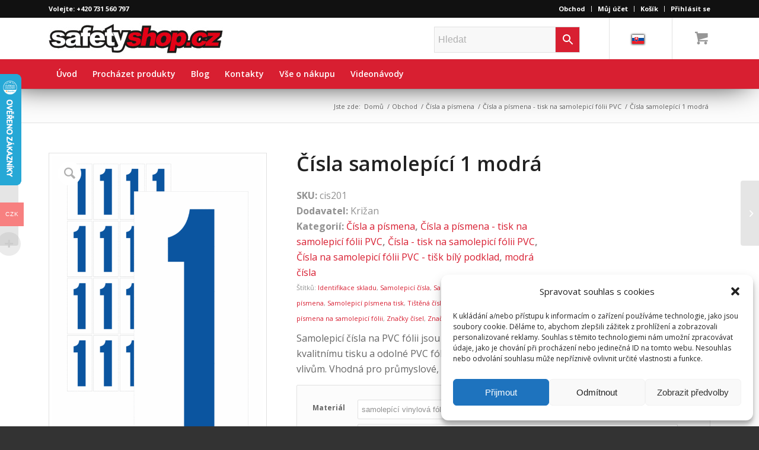

--- FILE ---
content_type: text/html; charset=UTF-8
request_url: https://www.safetyshop.cz/produkt/samolepici-cislo-modre-1/
body_size: 33975
content:
<!DOCTYPE html>
<html dir="ltr" lang="cs-CZ" prefix="og: https://ogp.me/ns#" class="html_stretched responsive av-preloader-disabled av-default-lightbox  html_header_top html_logo_left html_bottom_nav_header html_menu_left html_custom html_header_sticky html_header_shrinking_disabled html_header_topbar_active html_mobile_menu_tablet html_header_searchicon html_content_align_center html_header_unstick_top html_header_stretch_disabled html_minimal_header html_elegant-blog html_modern-blog html_av-submenu-hidden html_av-submenu-display-click html_av-overlay-side html_av-overlay-side-classic html_av-submenu-clone html_entry_id_26336 html_cart_at_menu av-cookies-no-cookie-consent av-no-preview html_text_menu_active ">
<head>
<meta charset="UTF-8" />
<meta name="robots" content="index, follow" />


<!-- mobile setting -->
<meta name="viewport" content="width=device-width, initial-scale=1">

<!-- Scripts/CSS and wp_head hook -->
<title>Čísla samolepící 1 modrá | KRIŽAN - safetyshop</title>
	<style>img:is([sizes="auto" i], [sizes^="auto," i]) { contain-intrinsic-size: 3000px 1500px }</style>
	
		<!-- All in One SEO Pro 4.9.3 - aioseo.com -->
	<meta name="description" content="Zefektivněte vaše logistické procesy a mějte kvalitní systém označení skladu. Pořiďte si samolepicí čísla a písmena přímo od výrobce!" />
	<meta name="robots" content="max-image-preview:large" />
	<meta name="google-site-verification" content="hnoV_NUw_hMuq3nbvSMM_sL4RE03f_GaK63_meY8-Go" />
	<link rel="canonical" href="https://www.safetyshop.cz/produkt/samolepici-cislo-modre-1/" />
	<meta name="generator" content="All in One SEO Pro (AIOSEO) 4.9.3" />
		<meta property="og:locale" content="cs_CZ" />
		<meta property="og:site_name" content="KRIŽAN - safetyshop | Vyrobíme  značenie podľa Vašich požiadaviek." />
		<meta property="og:type" content="article" />
		<meta property="og:title" content="Čísla samolepící 1 modrá | KRIŽAN - safetyshop" />
		<meta property="og:description" content="Zefektivněte vaše logistické procesy a mějte kvalitní systém označení skladu. Pořiďte si samolepicí čísla a písmena přímo od výrobce!" />
		<meta property="og:url" content="https://www.safetyshop.cz/produkt/samolepici-cislo-modre-1/" />
		<meta property="article:published_time" content="2020-02-06T08:12:36+00:00" />
		<meta property="article:modified_time" content="2025-01-22T08:09:16+00:00" />
		<meta name="twitter:card" content="summary" />
		<meta name="twitter:title" content="Čísla samolepící 1 modrá | KRIŽAN - safetyshop" />
		<meta name="twitter:description" content="Zefektivněte vaše logistické procesy a mějte kvalitní systém označení skladu. Pořiďte si samolepicí čísla a písmena přímo od výrobce!" />
		<script type="application/ld+json" class="aioseo-schema">
			{"@context":"https:\/\/schema.org","@graph":[{"@type":"BreadcrumbList","@id":"https:\/\/www.safetyshop.cz\/produkt\/samolepici-cislo-modre-1\/#breadcrumblist","itemListElement":[{"@type":"ListItem","@id":"https:\/\/www.safetyshop.cz#listItem","position":1,"name":"Home","item":"https:\/\/www.safetyshop.cz","nextItem":{"@type":"ListItem","@id":"https:\/\/www.safetyshop.cz\/obchod\/#listItem","name":"Obchod"}},{"@type":"ListItem","@id":"https:\/\/www.safetyshop.cz\/obchod\/#listItem","position":2,"name":"Obchod","item":"https:\/\/www.safetyshop.cz\/obchod\/","nextItem":{"@type":"ListItem","@id":"https:\/\/www.safetyshop.cz\/kategorie-produktu\/cisla-a-pismena150\/#listItem","name":"\u010c\u00edsla a p\u00edsmena"},"previousItem":{"@type":"ListItem","@id":"https:\/\/www.safetyshop.cz#listItem","name":"Home"}},{"@type":"ListItem","@id":"https:\/\/www.safetyshop.cz\/kategorie-produktu\/cisla-a-pismena150\/#listItem","position":3,"name":"\u010c\u00edsla a p\u00edsmena","item":"https:\/\/www.safetyshop.cz\/kategorie-produktu\/cisla-a-pismena150\/","nextItem":{"@type":"ListItem","@id":"https:\/\/www.safetyshop.cz\/kategorie-produktu\/cisla-a-pismena150\/cisla-a-pismena-tisk-na-samolepici-folii-pvc\/#listItem","name":"\u010c\u00edsla a p\u00edsmena - tisk na samolepic\u00ed f\u00f3lii PVC"},"previousItem":{"@type":"ListItem","@id":"https:\/\/www.safetyshop.cz\/obchod\/#listItem","name":"Obchod"}},{"@type":"ListItem","@id":"https:\/\/www.safetyshop.cz\/kategorie-produktu\/cisla-a-pismena150\/cisla-a-pismena-tisk-na-samolepici-folii-pvc\/#listItem","position":4,"name":"\u010c\u00edsla a p\u00edsmena - tisk na samolepic\u00ed f\u00f3lii PVC","item":"https:\/\/www.safetyshop.cz\/kategorie-produktu\/cisla-a-pismena150\/cisla-a-pismena-tisk-na-samolepici-folii-pvc\/","nextItem":{"@type":"ListItem","@id":"https:\/\/www.safetyshop.cz\/kategorie-produktu\/cisla-a-pismena150\/cisla-a-pismena-tisk-na-samolepici-folii-pvc\/cisla-tisk-na-samolepici-folii-pvc\/#listItem","name":"\u010c\u00edsla - tisk na samolepic\u00ed f\u00f3lii PVC"},"previousItem":{"@type":"ListItem","@id":"https:\/\/www.safetyshop.cz\/kategorie-produktu\/cisla-a-pismena150\/#listItem","name":"\u010c\u00edsla a p\u00edsmena"}},{"@type":"ListItem","@id":"https:\/\/www.safetyshop.cz\/kategorie-produktu\/cisla-a-pismena150\/cisla-a-pismena-tisk-na-samolepici-folii-pvc\/cisla-tisk-na-samolepici-folii-pvc\/#listItem","position":5,"name":"\u010c\u00edsla - tisk na samolepic\u00ed f\u00f3lii PVC","item":"https:\/\/www.safetyshop.cz\/kategorie-produktu\/cisla-a-pismena150\/cisla-a-pismena-tisk-na-samolepici-folii-pvc\/cisla-tisk-na-samolepici-folii-pvc\/","nextItem":{"@type":"ListItem","@id":"https:\/\/www.safetyshop.cz\/kategorie-produktu\/cisla-a-pismena150\/cisla-a-pismena-tisk-na-samolepici-folii-pvc\/cisla-tisk-na-samolepici-folii-pvc\/cisla-na-samolepici-folii-pvc-tisk-bily-podklad\/#listItem","name":"\u010c\u00edsla na samolepic\u00ed f\u00f3lii PVC - ti\u0161k b\u00edl\u00fd podklad"},"previousItem":{"@type":"ListItem","@id":"https:\/\/www.safetyshop.cz\/kategorie-produktu\/cisla-a-pismena150\/cisla-a-pismena-tisk-na-samolepici-folii-pvc\/#listItem","name":"\u010c\u00edsla a p\u00edsmena - tisk na samolepic\u00ed f\u00f3lii PVC"}},{"@type":"ListItem","@id":"https:\/\/www.safetyshop.cz\/kategorie-produktu\/cisla-a-pismena150\/cisla-a-pismena-tisk-na-samolepici-folii-pvc\/cisla-tisk-na-samolepici-folii-pvc\/cisla-na-samolepici-folii-pvc-tisk-bily-podklad\/#listItem","position":6,"name":"\u010c\u00edsla na samolepic\u00ed f\u00f3lii PVC - ti\u0161k b\u00edl\u00fd podklad","item":"https:\/\/www.safetyshop.cz\/kategorie-produktu\/cisla-a-pismena150\/cisla-a-pismena-tisk-na-samolepici-folii-pvc\/cisla-tisk-na-samolepici-folii-pvc\/cisla-na-samolepici-folii-pvc-tisk-bily-podklad\/","nextItem":{"@type":"ListItem","@id":"https:\/\/www.safetyshop.cz\/kategorie-produktu\/cisla-a-pismena150\/cisla-a-pismena-tisk-na-samolepici-folii-pvc\/cisla-tisk-na-samolepici-folii-pvc\/cisla-na-samolepici-folii-pvc-tisk-bily-podklad\/modra-cisla157\/#listItem","name":"modr\u00e1 \u010d\u00edsla"},"previousItem":{"@type":"ListItem","@id":"https:\/\/www.safetyshop.cz\/kategorie-produktu\/cisla-a-pismena150\/cisla-a-pismena-tisk-na-samolepici-folii-pvc\/cisla-tisk-na-samolepici-folii-pvc\/#listItem","name":"\u010c\u00edsla - tisk na samolepic\u00ed f\u00f3lii PVC"}},{"@type":"ListItem","@id":"https:\/\/www.safetyshop.cz\/kategorie-produktu\/cisla-a-pismena150\/cisla-a-pismena-tisk-na-samolepici-folii-pvc\/cisla-tisk-na-samolepici-folii-pvc\/cisla-na-samolepici-folii-pvc-tisk-bily-podklad\/modra-cisla157\/#listItem","position":7,"name":"modr\u00e1 \u010d\u00edsla","item":"https:\/\/www.safetyshop.cz\/kategorie-produktu\/cisla-a-pismena150\/cisla-a-pismena-tisk-na-samolepici-folii-pvc\/cisla-tisk-na-samolepici-folii-pvc\/cisla-na-samolepici-folii-pvc-tisk-bily-podklad\/modra-cisla157\/","nextItem":{"@type":"ListItem","@id":"https:\/\/www.safetyshop.cz\/produkt\/samolepici-cislo-modre-1\/#listItem","name":"\u010c\u00edsla samolep\u00edc\u00ed 1 modr\u00e1"},"previousItem":{"@type":"ListItem","@id":"https:\/\/www.safetyshop.cz\/kategorie-produktu\/cisla-a-pismena150\/cisla-a-pismena-tisk-na-samolepici-folii-pvc\/cisla-tisk-na-samolepici-folii-pvc\/cisla-na-samolepici-folii-pvc-tisk-bily-podklad\/#listItem","name":"\u010c\u00edsla na samolepic\u00ed f\u00f3lii PVC - ti\u0161k b\u00edl\u00fd podklad"}},{"@type":"ListItem","@id":"https:\/\/www.safetyshop.cz\/produkt\/samolepici-cislo-modre-1\/#listItem","position":8,"name":"\u010c\u00edsla samolep\u00edc\u00ed 1 modr\u00e1","previousItem":{"@type":"ListItem","@id":"https:\/\/www.safetyshop.cz\/kategorie-produktu\/cisla-a-pismena150\/cisla-a-pismena-tisk-na-samolepici-folii-pvc\/cisla-tisk-na-samolepici-folii-pvc\/cisla-na-samolepici-folii-pvc-tisk-bily-podklad\/modra-cisla157\/#listItem","name":"modr\u00e1 \u010d\u00edsla"}}]},{"@type":"ItemPage","@id":"https:\/\/www.safetyshop.cz\/produkt\/samolepici-cislo-modre-1\/#itempage","url":"https:\/\/www.safetyshop.cz\/produkt\/samolepici-cislo-modre-1\/","name":"\u010c\u00edsla samolep\u00edc\u00ed 1 modr\u00e1 | KRI\u017dAN - safetyshop","description":"Zefektivn\u011bte va\u0161e logistick\u00e9 procesy a m\u011bjte kvalitn\u00ed syst\u00e9m ozna\u010den\u00ed skladu. Po\u0159i\u010fte si samolepic\u00ed \u010d\u00edsla a p\u00edsmena p\u0159\u00edmo od v\u00fdrobce!","inLanguage":"cs-CZ","isPartOf":{"@id":"https:\/\/www.safetyshop.cz\/#website"},"breadcrumb":{"@id":"https:\/\/www.safetyshop.cz\/produkt\/samolepici-cislo-modre-1\/#breadcrumblist"},"image":{"@type":"ImageObject","url":"https:\/\/www.safetyshop.cz\/wp-content\/uploads\/2020\/02\/cis201.gif","@id":"https:\/\/www.safetyshop.cz\/produkt\/samolepici-cislo-modre-1\/#mainImage","width":1003,"height":1424,"caption":"1 (Modr\u00e1) - Samolepic\u00ed \u010d\u00edslo na b\u00edl\u00e9m podkladu"},"primaryImageOfPage":{"@id":"https:\/\/www.safetyshop.cz\/produkt\/samolepici-cislo-modre-1\/#mainImage"},"datePublished":"2020-02-06T09:12:36+01:00","dateModified":"2025-01-22T09:09:16+01:00"},{"@type":"Organization","@id":"https:\/\/www.safetyshop.cz\/#organization","name":"Kri\u017ean s.r.o. KRI\u017dAN - safetyshop safetyshop.cz","description":"KRI\u017dAN - safetyshop safetyshop.cz","url":"https:\/\/www.safetyshop.cz\/","email":"krizansro@seznam.cz","telephone":"+420603267981","logo":{"@type":"ImageObject","url":"https:\/\/www.safetyshop.sk\/wp-content\/uploads\/2019\/12\/logo.jpg","@id":"https:\/\/www.safetyshop.cz\/produkt\/samolepici-cislo-modre-1\/#organizationLogo"},"image":{"@id":"https:\/\/www.safetyshop.cz\/produkt\/samolepici-cislo-modre-1\/#organizationLogo"},"address":{"@id":"https:\/\/www.safetyshop.cz\/#postaladdress","@type":"PostalAddress","streetAddress":"Padl\u00fdch hrdin\u016f 144 \/47,","postalCode":"736 01","addressLocality":"Hav\u00ed\u0159ov","addressCountry":"CZ"},"vatID":"cz62363000"},{"@type":"WebPage","@id":"https:\/\/www.safetyshop.cz\/produkt\/samolepici-cislo-modre-1\/#webpage","url":"https:\/\/www.safetyshop.cz\/produkt\/samolepici-cislo-modre-1\/","name":"\u010c\u00edsla samolep\u00edc\u00ed 1 modr\u00e1 | KRI\u017dAN - safetyshop","description":"Zefektivn\u011bte va\u0161e logistick\u00e9 procesy a m\u011bjte kvalitn\u00ed syst\u00e9m ozna\u010den\u00ed skladu. Po\u0159i\u010fte si samolepic\u00ed \u010d\u00edsla a p\u00edsmena p\u0159\u00edmo od v\u00fdrobce!","inLanguage":"cs-CZ","isPartOf":{"@id":"https:\/\/www.safetyshop.cz\/#website"},"breadcrumb":{"@id":"https:\/\/www.safetyshop.cz\/produkt\/samolepici-cislo-modre-1\/#breadcrumblist"},"image":{"@type":"ImageObject","url":"https:\/\/www.safetyshop.cz\/wp-content\/uploads\/2020\/02\/cis201.gif","@id":"https:\/\/www.safetyshop.cz\/produkt\/samolepici-cislo-modre-1\/#mainImage","width":1003,"height":1424,"caption":"1 (Modr\u00e1) - Samolepic\u00ed \u010d\u00edslo na b\u00edl\u00e9m podkladu"},"primaryImageOfPage":{"@id":"https:\/\/www.safetyshop.cz\/produkt\/samolepici-cislo-modre-1\/#mainImage"},"datePublished":"2020-02-06T09:12:36+01:00","dateModified":"2025-01-22T09:09:16+01:00"},{"@type":"WebSite","@id":"https:\/\/www.safetyshop.cz\/#website","url":"https:\/\/www.safetyshop.cz\/","name":"KRI\u017dAN - safetyshop","description":"Vyrob\u00edme  zna\u010denie pod\u013ea Va\u0161ich po\u017eiadaviek.","inLanguage":"cs-CZ","publisher":{"@id":"https:\/\/www.safetyshop.cz\/#organization"}}]}
		</script>
		<!-- All in One SEO Pro -->

<link rel='dns-prefetch' href='//www.googletagmanager.com' />
<link rel='dns-prefetch' href='//cdn.jsdelivr.net' />
<link rel="alternate" type="application/rss+xml" title="KRIŽAN - safetyshop &raquo; RSS zdroj" href="https://www.safetyshop.cz/feed/" />
<link rel="alternate" type="application/rss+xml" title="KRIŽAN - safetyshop &raquo; RSS komentářů" href="https://www.safetyshop.cz/comments/feed/" />

<!-- google webfont font replacement -->

			<script type='text/javascript'>

				(function() {
					
					/*	check if webfonts are disabled by user setting via cookie - or user must opt in.	*/
					var html = document.getElementsByTagName('html')[0];
					var cookie_check = html.className.indexOf('av-cookies-needs-opt-in') >= 0 || html.className.indexOf('av-cookies-can-opt-out') >= 0;
					var allow_continue = true;
					var silent_accept_cookie = html.className.indexOf('av-cookies-user-silent-accept') >= 0;

					if( cookie_check && ! silent_accept_cookie )
					{
						if( ! document.cookie.match(/aviaCookieConsent/) || html.className.indexOf('av-cookies-session-refused') >= 0 )
						{
							allow_continue = false;
						}
						else
						{
							if( ! document.cookie.match(/aviaPrivacyRefuseCookiesHideBar/) )
							{
								allow_continue = false;
							}
							else if( ! document.cookie.match(/aviaPrivacyEssentialCookiesEnabled/) )
							{
								allow_continue = false;
							}
							else if( document.cookie.match(/aviaPrivacyGoogleWebfontsDisabled/) )
							{
								allow_continue = false;
							}
						}
					}
					
					if( allow_continue )
					{
						var f = document.createElement('link');
					
						f.type 	= 'text/css';
						f.rel 	= 'stylesheet';
						f.href 	= '//fonts.googleapis.com/css?family=Open+Sans:400,600';
						f.id 	= 'avia-google-webfont';

						document.getElementsByTagName('head')[0].appendChild(f);
					}
				})();
			
			</script>
			<link rel='stylesheet' id='avia-woocommerce-css-css' href='https://www.safetyshop.cz/wp-content/themes/enfold/config-woocommerce/woocommerce-mod.css?ver=6.8.3' type='text/css' media='all' />
<link rel='stylesheet' id='avia-grid-css' href='https://www.safetyshop.cz/wp-content/themes/enfold/css/grid.css?ver=4.7.1' type='text/css' media='all' />
<link rel='stylesheet' id='avia-base-css' href='https://www.safetyshop.cz/wp-content/themes/enfold/css/base.css?ver=4.7.1' type='text/css' media='all' />
<link rel='stylesheet' id='avia-layout-css' href='https://www.safetyshop.cz/wp-content/themes/enfold/css/layout.css?ver=4.7.1' type='text/css' media='all' />
<link rel='stylesheet' id='avia-module-blog-css' href='https://www.safetyshop.cz/wp-content/themes/enfold/config-templatebuilder/avia-shortcodes/blog/blog.css?ver=6.8.3' type='text/css' media='all' />
<link rel='stylesheet' id='avia-module-postslider-css' href='https://www.safetyshop.cz/wp-content/themes/enfold/config-templatebuilder/avia-shortcodes/postslider/postslider.css?ver=6.8.3' type='text/css' media='all' />
<link rel='stylesheet' id='avia-module-button-css' href='https://www.safetyshop.cz/wp-content/themes/enfold/config-templatebuilder/avia-shortcodes/buttons/buttons.css?ver=6.8.3' type='text/css' media='all' />
<link rel='stylesheet' id='avia-module-button-fullwidth-css' href='https://www.safetyshop.cz/wp-content/themes/enfold/config-templatebuilder/avia-shortcodes/buttons_fullwidth/buttons_fullwidth.css?ver=6.8.3' type='text/css' media='all' />
<link rel='stylesheet' id='avia-module-catalogue-css' href='https://www.safetyshop.cz/wp-content/themes/enfold/config-templatebuilder/avia-shortcodes/catalogue/catalogue.css?ver=6.8.3' type='text/css' media='all' />
<link rel='stylesheet' id='avia-module-comments-css' href='https://www.safetyshop.cz/wp-content/themes/enfold/config-templatebuilder/avia-shortcodes/comments/comments.css?ver=6.8.3' type='text/css' media='all' />
<link rel='stylesheet' id='avia-module-contact-css' href='https://www.safetyshop.cz/wp-content/themes/enfold/config-templatebuilder/avia-shortcodes/contact/contact.css?ver=6.8.3' type='text/css' media='all' />
<link rel='stylesheet' id='avia-module-slideshow-css' href='https://www.safetyshop.cz/wp-content/themes/enfold/config-templatebuilder/avia-shortcodes/slideshow/slideshow.css?ver=6.8.3' type='text/css' media='all' />
<link rel='stylesheet' id='avia-module-slideshow-contentpartner-css' href='https://www.safetyshop.cz/wp-content/themes/enfold/config-templatebuilder/avia-shortcodes/contentslider/contentslider.css?ver=6.8.3' type='text/css' media='all' />
<link rel='stylesheet' id='avia-module-countdown-css' href='https://www.safetyshop.cz/wp-content/themes/enfold/config-templatebuilder/avia-shortcodes/countdown/countdown.css?ver=6.8.3' type='text/css' media='all' />
<link rel='stylesheet' id='avia-module-gallery-css' href='https://www.safetyshop.cz/wp-content/themes/enfold/config-templatebuilder/avia-shortcodes/gallery/gallery.css?ver=6.8.3' type='text/css' media='all' />
<link rel='stylesheet' id='avia-module-maps-css' href='https://www.safetyshop.cz/wp-content/themes/enfold/config-templatebuilder/avia-shortcodes/google_maps/google_maps.css?ver=6.8.3' type='text/css' media='all' />
<link rel='stylesheet' id='avia-module-gridrow-css' href='https://www.safetyshop.cz/wp-content/themes/enfold/config-templatebuilder/avia-shortcodes/grid_row/grid_row.css?ver=6.8.3' type='text/css' media='all' />
<link rel='stylesheet' id='avia-module-heading-css' href='https://www.safetyshop.cz/wp-content/themes/enfold/config-templatebuilder/avia-shortcodes/heading/heading.css?ver=6.8.3' type='text/css' media='all' />
<link rel='stylesheet' id='avia-module-rotator-css' href='https://www.safetyshop.cz/wp-content/themes/enfold/config-templatebuilder/avia-shortcodes/headline_rotator/headline_rotator.css?ver=6.8.3' type='text/css' media='all' />
<link rel='stylesheet' id='avia-module-hr-css' href='https://www.safetyshop.cz/wp-content/themes/enfold/config-templatebuilder/avia-shortcodes/hr/hr.css?ver=6.8.3' type='text/css' media='all' />
<link rel='stylesheet' id='avia-module-icon-css' href='https://www.safetyshop.cz/wp-content/themes/enfold/config-templatebuilder/avia-shortcodes/icon/icon.css?ver=6.8.3' type='text/css' media='all' />
<link rel='stylesheet' id='avia-module-iconbox-css' href='https://www.safetyshop.cz/wp-content/themes/enfold/config-templatebuilder/avia-shortcodes/iconbox/iconbox.css?ver=6.8.3' type='text/css' media='all' />
<link rel='stylesheet' id='avia-module-icongrid-css' href='https://www.safetyshop.cz/wp-content/themes/enfold/config-templatebuilder/avia-shortcodes/icongrid/icongrid.css?ver=6.8.3' type='text/css' media='all' />
<link rel='stylesheet' id='avia-module-iconlist-css' href='https://www.safetyshop.cz/wp-content/themes/enfold/config-templatebuilder/avia-shortcodes/iconlist/iconlist.css?ver=6.8.3' type='text/css' media='all' />
<link rel='stylesheet' id='avia-module-image-css' href='https://www.safetyshop.cz/wp-content/themes/enfold/config-templatebuilder/avia-shortcodes/image/image.css?ver=6.8.3' type='text/css' media='all' />
<link rel='stylesheet' id='avia-module-hotspot-css' href='https://www.safetyshop.cz/wp-content/themes/enfold/config-templatebuilder/avia-shortcodes/image_hotspots/image_hotspots.css?ver=6.8.3' type='text/css' media='all' />
<link rel='stylesheet' id='avia-module-magazine-css' href='https://www.safetyshop.cz/wp-content/themes/enfold/config-templatebuilder/avia-shortcodes/magazine/magazine.css?ver=6.8.3' type='text/css' media='all' />
<link rel='stylesheet' id='avia-module-masonry-css' href='https://www.safetyshop.cz/wp-content/themes/enfold/config-templatebuilder/avia-shortcodes/masonry_entries/masonry_entries.css?ver=6.8.3' type='text/css' media='all' />
<link rel='stylesheet' id='avia-siteloader-css' href='https://www.safetyshop.cz/wp-content/themes/enfold/css/avia-snippet-site-preloader.css?ver=6.8.3' type='text/css' media='all' />
<link rel='stylesheet' id='avia-module-menu-css' href='https://www.safetyshop.cz/wp-content/themes/enfold/config-templatebuilder/avia-shortcodes/menu/menu.css?ver=6.8.3' type='text/css' media='all' />
<link rel='stylesheet' id='avia-modfule-notification-css' href='https://www.safetyshop.cz/wp-content/themes/enfold/config-templatebuilder/avia-shortcodes/notification/notification.css?ver=6.8.3' type='text/css' media='all' />
<link rel='stylesheet' id='avia-module-numbers-css' href='https://www.safetyshop.cz/wp-content/themes/enfold/config-templatebuilder/avia-shortcodes/numbers/numbers.css?ver=6.8.3' type='text/css' media='all' />
<link rel='stylesheet' id='avia-module-portfolio-css' href='https://www.safetyshop.cz/wp-content/themes/enfold/config-templatebuilder/avia-shortcodes/portfolio/portfolio.css?ver=6.8.3' type='text/css' media='all' />
<link rel='stylesheet' id='avia-module-progress-bar-css' href='https://www.safetyshop.cz/wp-content/themes/enfold/config-templatebuilder/avia-shortcodes/progressbar/progressbar.css?ver=6.8.3' type='text/css' media='all' />
<link rel='stylesheet' id='avia-module-promobox-css' href='https://www.safetyshop.cz/wp-content/themes/enfold/config-templatebuilder/avia-shortcodes/promobox/promobox.css?ver=6.8.3' type='text/css' media='all' />
<link rel='stylesheet' id='avia-module-slideshow-accordion-css' href='https://www.safetyshop.cz/wp-content/themes/enfold/config-templatebuilder/avia-shortcodes/slideshow_accordion/slideshow_accordion.css?ver=6.8.3' type='text/css' media='all' />
<link rel='stylesheet' id='avia-module-slideshow-feature-image-css' href='https://www.safetyshop.cz/wp-content/themes/enfold/config-templatebuilder/avia-shortcodes/slideshow_feature_image/slideshow_feature_image.css?ver=6.8.3' type='text/css' media='all' />
<link rel='stylesheet' id='avia-module-slideshow-fullsize-css' href='https://www.safetyshop.cz/wp-content/themes/enfold/config-templatebuilder/avia-shortcodes/slideshow_fullsize/slideshow_fullsize.css?ver=6.8.3' type='text/css' media='all' />
<link rel='stylesheet' id='avia-module-slideshow-fullscreen-css' href='https://www.safetyshop.cz/wp-content/themes/enfold/config-templatebuilder/avia-shortcodes/slideshow_fullscreen/slideshow_fullscreen.css?ver=6.8.3' type='text/css' media='all' />
<link rel='stylesheet' id='avia-module-slideshow-ls-css' href='https://www.safetyshop.cz/wp-content/themes/enfold/config-templatebuilder/avia-shortcodes/slideshow_layerslider/slideshow_layerslider.css?ver=6.8.3' type='text/css' media='all' />
<link rel='stylesheet' id='avia-module-social-css' href='https://www.safetyshop.cz/wp-content/themes/enfold/config-templatebuilder/avia-shortcodes/social_share/social_share.css?ver=6.8.3' type='text/css' media='all' />
<link rel='stylesheet' id='avia-module-tabsection-css' href='https://www.safetyshop.cz/wp-content/themes/enfold/config-templatebuilder/avia-shortcodes/tab_section/tab_section.css?ver=6.8.3' type='text/css' media='all' />
<link rel='stylesheet' id='avia-module-table-css' href='https://www.safetyshop.cz/wp-content/themes/enfold/config-templatebuilder/avia-shortcodes/table/table.css?ver=6.8.3' type='text/css' media='all' />
<link rel='stylesheet' id='avia-module-tabs-css' href='https://www.safetyshop.cz/wp-content/themes/enfold/config-templatebuilder/avia-shortcodes/tabs/tabs.css?ver=6.8.3' type='text/css' media='all' />
<link rel='stylesheet' id='avia-module-team-css' href='https://www.safetyshop.cz/wp-content/themes/enfold/config-templatebuilder/avia-shortcodes/team/team.css?ver=6.8.3' type='text/css' media='all' />
<link rel='stylesheet' id='avia-module-testimonials-css' href='https://www.safetyshop.cz/wp-content/themes/enfold/config-templatebuilder/avia-shortcodes/testimonials/testimonials.css?ver=6.8.3' type='text/css' media='all' />
<link rel='stylesheet' id='avia-module-toggles-css' href='https://www.safetyshop.cz/wp-content/themes/enfold/config-templatebuilder/avia-shortcodes/toggles/toggles.css?ver=6.8.3' type='text/css' media='all' />
<link rel='stylesheet' id='avia-module-video-css' href='https://www.safetyshop.cz/wp-content/themes/enfold/config-templatebuilder/avia-shortcodes/video/video.css?ver=6.8.3' type='text/css' media='all' />
<link rel='stylesheet' id='woocommerce-multi-currency-css' href='https://www.safetyshop.cz/wp-content/plugins/woocommerce-multi-currency/css/woocommerce-multi-currency.min.css?ver=2.1.10.1' type='text/css' media='all' />
<style id='woocommerce-multi-currency-inline-css' type='text/css'>
.woocommerce-multi-currency .wmc-list-currencies .wmc-currency.wmc-active,.woocommerce-multi-currency .wmc-list-currencies .wmc-currency:hover {background: #f78080 !important;}
		.woocommerce-multi-currency .wmc-list-currencies .wmc-currency,.woocommerce-multi-currency .wmc-title, .woocommerce-multi-currency.wmc-price-switcher a {background: #212121 !important;}
		.woocommerce-multi-currency .wmc-title, .woocommerce-multi-currency .wmc-list-currencies .wmc-currency span,.woocommerce-multi-currency .wmc-list-currencies .wmc-currency a,.woocommerce-multi-currency.wmc-price-switcher a {color: #ffffff !important;}.woocommerce-multi-currency.wmc-shortcode .wmc-currency{background-color:#ffffff;color:#212121}.woocommerce-multi-currency.wmc-shortcode .wmc-current-currency{background-color:#ffffff;color:#212121}.woocommerce-multi-currency.wmc-shortcode.vertical-currency-symbols-circle .wmc-currency-wrapper:hover .wmc-sub-currency {animation: height_slide 100ms;}@keyframes height_slide {0% {height: 0;} 100% {height: 100%;} }
</style>
<link rel='stylesheet' id='wp-block-library-css' href='https://www.safetyshop.cz/wp-includes/css/dist/block-library/style.min.css?ver=6.8.3' type='text/css' media='all' />
<style id='classic-theme-styles-inline-css' type='text/css'>
/*! This file is auto-generated */
.wp-block-button__link{color:#fff;background-color:#32373c;border-radius:9999px;box-shadow:none;text-decoration:none;padding:calc(.667em + 2px) calc(1.333em + 2px);font-size:1.125em}.wp-block-file__button{background:#32373c;color:#fff;text-decoration:none}
</style>
<link rel='stylesheet' id='aioseo/css/src/vue/standalone/blocks/table-of-contents/global.scss-css' href='https://www.safetyshop.cz/wp-content/plugins/all-in-one-seo-pack-pro/dist/Pro/assets/css/table-of-contents/global.e90f6d47.css?ver=4.9.3' type='text/css' media='all' />
<link rel='stylesheet' id='aioseo/css/src/vue/standalone/blocks/pro/recipe/global.scss-css' href='https://www.safetyshop.cz/wp-content/plugins/all-in-one-seo-pack-pro/dist/Pro/assets/css/recipe/global.67a3275f.css?ver=4.9.3' type='text/css' media='all' />
<link rel='stylesheet' id='aioseo/css/src/vue/standalone/blocks/pro/product/global.scss-css' href='https://www.safetyshop.cz/wp-content/plugins/all-in-one-seo-pack-pro/dist/Pro/assets/css/product/global.61066cfb.css?ver=4.9.3' type='text/css' media='all' />
<link rel='stylesheet' id='aioseo-eeat/css/src/vue/standalone/blocks/author-bio/global.scss-css' href='https://www.safetyshop.cz/wp-content/plugins/aioseo-eeat/dist/Pro/assets/css/author-bio/global.lvru5eV8.css?ver=1.2.9' type='text/css' media='all' />
<link rel='stylesheet' id='aioseo-eeat/css/src/vue/standalone/blocks/author-tooltip/global.scss-css' href='https://www.safetyshop.cz/wp-content/plugins/aioseo-eeat/dist/Pro/assets/css/author-tooltip/global.BEv34Lr4.css?ver=1.2.9' type='text/css' media='all' />
<link rel='stylesheet' id='aioseo-eeat/css/src/vue/standalone/blocks/reviewer-tooltip/global.scss-css' href='https://www.safetyshop.cz/wp-content/plugins/aioseo-eeat/dist/Pro/assets/css/reviewer-tooltip/global.Cz6Z5e1C.css?ver=1.2.9' type='text/css' media='all' />
<link rel='stylesheet' id='aioseo-local-business/css/src/assets/scss/business-info.scss-css' href='https://www.safetyshop.cz/wp-content/plugins/aioseo-local-business/dist/css/business-info.DlwHGRMe.css?ver=1.3.12' type='text/css' media='all' />
<link rel='stylesheet' id='aioseo-local-business/css/src/assets/scss/opening-hours.scss-css' href='https://www.safetyshop.cz/wp-content/plugins/aioseo-local-business/dist/css/opening-hours.Bg1Edlf_.css?ver=1.3.12' type='text/css' media='all' />
<style id='global-styles-inline-css' type='text/css'>
:root{--wp--preset--aspect-ratio--square: 1;--wp--preset--aspect-ratio--4-3: 4/3;--wp--preset--aspect-ratio--3-4: 3/4;--wp--preset--aspect-ratio--3-2: 3/2;--wp--preset--aspect-ratio--2-3: 2/3;--wp--preset--aspect-ratio--16-9: 16/9;--wp--preset--aspect-ratio--9-16: 9/16;--wp--preset--color--black: #000000;--wp--preset--color--cyan-bluish-gray: #abb8c3;--wp--preset--color--white: #ffffff;--wp--preset--color--pale-pink: #f78da7;--wp--preset--color--vivid-red: #cf2e2e;--wp--preset--color--luminous-vivid-orange: #ff6900;--wp--preset--color--luminous-vivid-amber: #fcb900;--wp--preset--color--light-green-cyan: #7bdcb5;--wp--preset--color--vivid-green-cyan: #00d084;--wp--preset--color--pale-cyan-blue: #8ed1fc;--wp--preset--color--vivid-cyan-blue: #0693e3;--wp--preset--color--vivid-purple: #9b51e0;--wp--preset--gradient--vivid-cyan-blue-to-vivid-purple: linear-gradient(135deg,rgba(6,147,227,1) 0%,rgb(155,81,224) 100%);--wp--preset--gradient--light-green-cyan-to-vivid-green-cyan: linear-gradient(135deg,rgb(122,220,180) 0%,rgb(0,208,130) 100%);--wp--preset--gradient--luminous-vivid-amber-to-luminous-vivid-orange: linear-gradient(135deg,rgba(252,185,0,1) 0%,rgba(255,105,0,1) 100%);--wp--preset--gradient--luminous-vivid-orange-to-vivid-red: linear-gradient(135deg,rgba(255,105,0,1) 0%,rgb(207,46,46) 100%);--wp--preset--gradient--very-light-gray-to-cyan-bluish-gray: linear-gradient(135deg,rgb(238,238,238) 0%,rgb(169,184,195) 100%);--wp--preset--gradient--cool-to-warm-spectrum: linear-gradient(135deg,rgb(74,234,220) 0%,rgb(151,120,209) 20%,rgb(207,42,186) 40%,rgb(238,44,130) 60%,rgb(251,105,98) 80%,rgb(254,248,76) 100%);--wp--preset--gradient--blush-light-purple: linear-gradient(135deg,rgb(255,206,236) 0%,rgb(152,150,240) 100%);--wp--preset--gradient--blush-bordeaux: linear-gradient(135deg,rgb(254,205,165) 0%,rgb(254,45,45) 50%,rgb(107,0,62) 100%);--wp--preset--gradient--luminous-dusk: linear-gradient(135deg,rgb(255,203,112) 0%,rgb(199,81,192) 50%,rgb(65,88,208) 100%);--wp--preset--gradient--pale-ocean: linear-gradient(135deg,rgb(255,245,203) 0%,rgb(182,227,212) 50%,rgb(51,167,181) 100%);--wp--preset--gradient--electric-grass: linear-gradient(135deg,rgb(202,248,128) 0%,rgb(113,206,126) 100%);--wp--preset--gradient--midnight: linear-gradient(135deg,rgb(2,3,129) 0%,rgb(40,116,252) 100%);--wp--preset--font-size--small: 13px;--wp--preset--font-size--medium: 20px;--wp--preset--font-size--large: 36px;--wp--preset--font-size--x-large: 42px;--wp--preset--spacing--20: 0.44rem;--wp--preset--spacing--30: 0.67rem;--wp--preset--spacing--40: 1rem;--wp--preset--spacing--50: 1.5rem;--wp--preset--spacing--60: 2.25rem;--wp--preset--spacing--70: 3.38rem;--wp--preset--spacing--80: 5.06rem;--wp--preset--shadow--natural: 6px 6px 9px rgba(0, 0, 0, 0.2);--wp--preset--shadow--deep: 12px 12px 50px rgba(0, 0, 0, 0.4);--wp--preset--shadow--sharp: 6px 6px 0px rgba(0, 0, 0, 0.2);--wp--preset--shadow--outlined: 6px 6px 0px -3px rgba(255, 255, 255, 1), 6px 6px rgba(0, 0, 0, 1);--wp--preset--shadow--crisp: 6px 6px 0px rgba(0, 0, 0, 1);}:where(.is-layout-flex){gap: 0.5em;}:where(.is-layout-grid){gap: 0.5em;}body .is-layout-flex{display: flex;}.is-layout-flex{flex-wrap: wrap;align-items: center;}.is-layout-flex > :is(*, div){margin: 0;}body .is-layout-grid{display: grid;}.is-layout-grid > :is(*, div){margin: 0;}:where(.wp-block-columns.is-layout-flex){gap: 2em;}:where(.wp-block-columns.is-layout-grid){gap: 2em;}:where(.wp-block-post-template.is-layout-flex){gap: 1.25em;}:where(.wp-block-post-template.is-layout-grid){gap: 1.25em;}.has-black-color{color: var(--wp--preset--color--black) !important;}.has-cyan-bluish-gray-color{color: var(--wp--preset--color--cyan-bluish-gray) !important;}.has-white-color{color: var(--wp--preset--color--white) !important;}.has-pale-pink-color{color: var(--wp--preset--color--pale-pink) !important;}.has-vivid-red-color{color: var(--wp--preset--color--vivid-red) !important;}.has-luminous-vivid-orange-color{color: var(--wp--preset--color--luminous-vivid-orange) !important;}.has-luminous-vivid-amber-color{color: var(--wp--preset--color--luminous-vivid-amber) !important;}.has-light-green-cyan-color{color: var(--wp--preset--color--light-green-cyan) !important;}.has-vivid-green-cyan-color{color: var(--wp--preset--color--vivid-green-cyan) !important;}.has-pale-cyan-blue-color{color: var(--wp--preset--color--pale-cyan-blue) !important;}.has-vivid-cyan-blue-color{color: var(--wp--preset--color--vivid-cyan-blue) !important;}.has-vivid-purple-color{color: var(--wp--preset--color--vivid-purple) !important;}.has-black-background-color{background-color: var(--wp--preset--color--black) !important;}.has-cyan-bluish-gray-background-color{background-color: var(--wp--preset--color--cyan-bluish-gray) !important;}.has-white-background-color{background-color: var(--wp--preset--color--white) !important;}.has-pale-pink-background-color{background-color: var(--wp--preset--color--pale-pink) !important;}.has-vivid-red-background-color{background-color: var(--wp--preset--color--vivid-red) !important;}.has-luminous-vivid-orange-background-color{background-color: var(--wp--preset--color--luminous-vivid-orange) !important;}.has-luminous-vivid-amber-background-color{background-color: var(--wp--preset--color--luminous-vivid-amber) !important;}.has-light-green-cyan-background-color{background-color: var(--wp--preset--color--light-green-cyan) !important;}.has-vivid-green-cyan-background-color{background-color: var(--wp--preset--color--vivid-green-cyan) !important;}.has-pale-cyan-blue-background-color{background-color: var(--wp--preset--color--pale-cyan-blue) !important;}.has-vivid-cyan-blue-background-color{background-color: var(--wp--preset--color--vivid-cyan-blue) !important;}.has-vivid-purple-background-color{background-color: var(--wp--preset--color--vivid-purple) !important;}.has-black-border-color{border-color: var(--wp--preset--color--black) !important;}.has-cyan-bluish-gray-border-color{border-color: var(--wp--preset--color--cyan-bluish-gray) !important;}.has-white-border-color{border-color: var(--wp--preset--color--white) !important;}.has-pale-pink-border-color{border-color: var(--wp--preset--color--pale-pink) !important;}.has-vivid-red-border-color{border-color: var(--wp--preset--color--vivid-red) !important;}.has-luminous-vivid-orange-border-color{border-color: var(--wp--preset--color--luminous-vivid-orange) !important;}.has-luminous-vivid-amber-border-color{border-color: var(--wp--preset--color--luminous-vivid-amber) !important;}.has-light-green-cyan-border-color{border-color: var(--wp--preset--color--light-green-cyan) !important;}.has-vivid-green-cyan-border-color{border-color: var(--wp--preset--color--vivid-green-cyan) !important;}.has-pale-cyan-blue-border-color{border-color: var(--wp--preset--color--pale-cyan-blue) !important;}.has-vivid-cyan-blue-border-color{border-color: var(--wp--preset--color--vivid-cyan-blue) !important;}.has-vivid-purple-border-color{border-color: var(--wp--preset--color--vivid-purple) !important;}.has-vivid-cyan-blue-to-vivid-purple-gradient-background{background: var(--wp--preset--gradient--vivid-cyan-blue-to-vivid-purple) !important;}.has-light-green-cyan-to-vivid-green-cyan-gradient-background{background: var(--wp--preset--gradient--light-green-cyan-to-vivid-green-cyan) !important;}.has-luminous-vivid-amber-to-luminous-vivid-orange-gradient-background{background: var(--wp--preset--gradient--luminous-vivid-amber-to-luminous-vivid-orange) !important;}.has-luminous-vivid-orange-to-vivid-red-gradient-background{background: var(--wp--preset--gradient--luminous-vivid-orange-to-vivid-red) !important;}.has-very-light-gray-to-cyan-bluish-gray-gradient-background{background: var(--wp--preset--gradient--very-light-gray-to-cyan-bluish-gray) !important;}.has-cool-to-warm-spectrum-gradient-background{background: var(--wp--preset--gradient--cool-to-warm-spectrum) !important;}.has-blush-light-purple-gradient-background{background: var(--wp--preset--gradient--blush-light-purple) !important;}.has-blush-bordeaux-gradient-background{background: var(--wp--preset--gradient--blush-bordeaux) !important;}.has-luminous-dusk-gradient-background{background: var(--wp--preset--gradient--luminous-dusk) !important;}.has-pale-ocean-gradient-background{background: var(--wp--preset--gradient--pale-ocean) !important;}.has-electric-grass-gradient-background{background: var(--wp--preset--gradient--electric-grass) !important;}.has-midnight-gradient-background{background: var(--wp--preset--gradient--midnight) !important;}.has-small-font-size{font-size: var(--wp--preset--font-size--small) !important;}.has-medium-font-size{font-size: var(--wp--preset--font-size--medium) !important;}.has-large-font-size{font-size: var(--wp--preset--font-size--large) !important;}.has-x-large-font-size{font-size: var(--wp--preset--font-size--x-large) !important;}
:where(.wp-block-post-template.is-layout-flex){gap: 1.25em;}:where(.wp-block-post-template.is-layout-grid){gap: 1.25em;}
:where(.wp-block-columns.is-layout-flex){gap: 2em;}:where(.wp-block-columns.is-layout-grid){gap: 2em;}
:root :where(.wp-block-pullquote){font-size: 1.5em;line-height: 1.6;}
</style>
<link rel='stylesheet' id='ToretEuVat-draw-css-css' href='https://www.safetyshop.cz/wp-content/plugins/toret-eu-vat/vendor/toret/toret-library/src/assets/css/toret-draw.css?ver=1.0.0' type='text/css' media='all' />
<link rel='stylesheet' id='ToretEuVat-form-css-css' href='https://www.safetyshop.cz/wp-content/plugins/toret-eu-vat/vendor/toret/toret-library/src/assets/css/toret-draw-form.css?ver=1.0.0' type='text/css' media='all' />
<link rel='stylesheet' id='ToretGls-draw-css-css' href='https://www.safetyshop.cz/wp-content/plugins/toret-gls/vendor/toret/toret-library/src/assets/css/toret-draw.css?ver=1768787701' type='text/css' media='all' />
<link rel='stylesheet' id='ToretGls-form-css-css' href='https://www.safetyshop.cz/wp-content/plugins/toret-gls/vendor/toret/toret-library/src/assets/css/toret-draw-form.css?ver=1768787701' type='text/css' media='all' />
<link rel='stylesheet' id='ToretPplLibrary-select2-css-css' href='https://cdn.jsdelivr.net/npm/select2@4.1.0-rc.0/dist/css/select2.min.css' type='text/css' media='all' />
<link rel='stylesheet' id='ToretPplLibrary-draw-css-css' href='https://www.safetyshop.cz/wp-content/plugins/toret-ppl/vendor/toret/toret-library/src/assets/css/toret-draw.css?ver=1.0.0' type='text/css' media='all' />
<link rel='stylesheet' id='ToretPplLibrary-form-css-css' href='https://www.safetyshop.cz/wp-content/plugins/toret-ppl/vendor/toret/toret-library/src/assets/css/toret-draw-form.css?ver=1.0.0' type='text/css' media='all' />
<link rel='stylesheet' id='toretxmlfeeds-css' href='https://www.safetyshop.cz/wp-content/plugins/toretxmlfeeds/public/css/toretxmlfeeds-public.css?ver=1.3.5' type='text/css' media='all' />
<link rel='stylesheet' id='ToretIdoklad-draw-css-css' href='https://www.safetyshop.cz/wp-content/plugins/woo-idoklad/vendor/toret/toret-library/src/assets/css/toret-draw.css?ver=1768787691' type='text/css' media='all' />
<link rel='stylesheet' id='ToretIdoklad-form-css-css' href='https://www.safetyshop.cz/wp-content/plugins/woo-idoklad/vendor/toret/toret-library/src/assets/css/toret-draw-form.css?ver=1768787691' type='text/css' media='all' />
<style id='woocommerce-inline-inline-css' type='text/css'>
.woocommerce form .form-row .required { visibility: visible; }
</style>
<link rel='stylesheet' id='aws-style-css' href='https://www.safetyshop.cz/wp-content/plugins/advanced-woo-search/assets/css/common.min.css?ver=3.51' type='text/css' media='all' />
<link rel='stylesheet' id='cmplz-general-css' href='https://www.safetyshop.cz/wp-content/plugins/complianz-gdpr/assets/css/cookieblocker.min.css?ver=1766368367' type='text/css' media='all' />
<link rel='stylesheet' id='toret-gls-plugin-styles-css' href='https://www.safetyshop.cz/wp-content/plugins/toret-gls/public/assets/css/public.css?ver=2.2.1' type='text/css' media='all' />
<link rel='stylesheet' id='toret-gls-popup-styles-toret-css' href='https://www.safetyshop.cz/wp-content/plugins/toret-gls/includes/pickup-selection/assets/css/toret-branch-popup.css?ver=2.2.1' type='text/css' media='all' />
<link rel='stylesheet' id='toret-ppl-plugin-styles-css' href='https://www.safetyshop.cz/wp-content/plugins/toret-ppl/public/assets/css/public.css?ver=3.9.8' type='text/css' media='all' />
<link rel='stylesheet' id='toret-ppl-popup-styles-toret-css' href='https://www.safetyshop.cz/wp-content/plugins/toret-ppl/public/assets/css/toret-branch-popup.css?ver=3.9.8' type='text/css' media='all' />
<link rel='stylesheet' id='toret-qrplatby-plugin-styles-css' href='https://www.safetyshop.cz/wp-content/plugins/toret-qrplatby/assets/css/public.css?ver=2.3.4' type='text/css' media='all' />
<link rel='stylesheet' id='toret-srovnavace-zbozi-plugin-styles-css' href='https://www.safetyshop.cz/wp-content/plugins/toret-srovnavace-zbozi/public/assets/css/public.css?ver=1.16.0' type='text/css' media='all' />
<link rel='stylesheet' id='toret-srovnavace-zbozi-popup-styles-zbozi-template-css' href='https://www.safetyshop.cz/wp-content/plugins/toret-srovnavace-zbozi/includes/modules/zbozi-mereni-konverzi/zbozi-recenze-template.css?ver=1.16.0' type='text/css' media='all' />
<link rel='stylesheet' id='toret-srovnavace-zbozi-popup-styles-heureka-template-css' href='https://www.safetyshop.cz/wp-content/plugins/toret-srovnavace-zbozi/includes/modules/overeno-zakazniky/heureka-recenze-template.css?ver=1.16.0' type='text/css' media='all' />
<link rel='stylesheet' id='avia-scs-css' href='https://www.safetyshop.cz/wp-content/themes/enfold/css/shortcodes.css?ver=4.7.1' type='text/css' media='all' />
<link rel='stylesheet' id='avia-popup-css-css' href='https://www.safetyshop.cz/wp-content/themes/enfold/js/aviapopup/magnific-popup.css?ver=4.7.1' type='text/css' media='screen' />
<link rel='stylesheet' id='avia-lightbox-css' href='https://www.safetyshop.cz/wp-content/themes/enfold/css/avia-snippet-lightbox.css?ver=4.7.1' type='text/css' media='screen' />
<link rel='stylesheet' id='avia-widget-css-css' href='https://www.safetyshop.cz/wp-content/themes/enfold/css/avia-snippet-widget.css?ver=4.7.1' type='text/css' media='screen' />
<link rel='stylesheet' id='avia-dynamic-css' href='https://www.safetyshop.cz/wp-content/uploads/dynamic_avia/enfold_child.css?ver=684005c7488a2' type='text/css' media='all' />
<link rel='stylesheet' id='avia-custom-css' href='https://www.safetyshop.cz/wp-content/themes/enfold/css/custom.css?ver=4.7.1' type='text/css' media='all' />
<link rel='stylesheet' id='avia-style-css' href='https://www.safetyshop.cz/wp-content/themes/enfold-child/style.css?ver=4.7.1' type='text/css' media='all' />
<link rel='stylesheet' id='jquery-fixedheadertable-style-css' href='https://www.safetyshop.cz/wp-content/plugins/yith-woocommerce-compare/assets/css/jquery.dataTables.css?ver=1.10.18' type='text/css' media='all' />
<link rel='stylesheet' id='yith_woocompare_page-css' href='https://www.safetyshop.cz/wp-content/plugins/yith-woocommerce-compare/assets/css/compare.css?ver=3.7.0' type='text/css' media='all' />
<link rel='stylesheet' id='yith-woocompare-widget-css' href='https://www.safetyshop.cz/wp-content/plugins/yith-woocommerce-compare/assets/css/widget.css?ver=3.7.0' type='text/css' media='all' />
<script type="text/javascript" id="woocommerce-google-analytics-integration-gtag-js-after">
/* <![CDATA[ */
/* Google Analytics for WooCommerce (gtag.js) */
					window.dataLayer = window.dataLayer || [];
					function gtag(){dataLayer.push(arguments);}
					// Set up default consent state.
					for ( const mode of [{"analytics_storage":"denied","ad_storage":"denied","ad_user_data":"denied","ad_personalization":"denied","region":["AT","BE","BG","HR","CY","CZ","DK","EE","FI","FR","DE","GR","HU","IS","IE","IT","LV","LI","LT","LU","MT","NL","NO","PL","PT","RO","SK","SI","ES","SE","GB","CH"]}] || [] ) {
						gtag( "consent", "default", { "wait_for_update": 500, ...mode } );
					}
					gtag("js", new Date());
					gtag("set", "developer_id.dOGY3NW", true);
					gtag("config", "G-FQ06ZHHJ6X", {"track_404":false,"allow_google_signals":false,"logged_in":false,"linker":{"domains":[],"allow_incoming":false},"custom_map":{"dimension1":"logged_in"}});
/* ]]> */
</script>
<script type="text/javascript" src="https://www.safetyshop.cz/wp-includes/js/jquery/jquery.min.js?ver=3.7.1" id="jquery-core-js"></script>
<script type="text/javascript" src="https://www.safetyshop.cz/wp-includes/js/jquery/jquery-migrate.min.js?ver=3.4.1" id="jquery-migrate-js"></script>
<script type="text/javascript" id="woocommerce-multi-currency-js-extra">
/* <![CDATA[ */
var wooMultiCurrencyParams = {"enableCacheCompatible":"1","ajaxUrl":"https:\/\/www.safetyshop.cz\/wp-admin\/admin-ajax.php","switchByJS":"0"};
/* ]]> */
</script>
<script type="text/javascript" src="https://www.safetyshop.cz/wp-content/plugins/woocommerce-multi-currency/js/woocommerce-multi-currency.min.js?ver=2.1.10.1" id="woocommerce-multi-currency-js"></script>
<script type="text/javascript" src="https://www.safetyshop.cz/wp-content/plugins/google-analytics-for-wordpress/assets/js/frontend-gtag.min.js?ver=9.11.1" id="monsterinsights-frontend-script-js" async="async" data-wp-strategy="async"></script>
<script data-cfasync="false" data-wpfc-render="false" type="text/javascript" id='monsterinsights-frontend-script-js-extra'>/* <![CDATA[ */
var monsterinsights_frontend = {"js_events_tracking":"true","download_extensions":"doc,pdf,ppt,zip,xls,docx,pptx,xlsx","inbound_paths":"[{\"path\":\"\\\/go\\\/\",\"label\":\"affiliate\"},{\"path\":\"\\\/recommend\\\/\",\"label\":\"affiliate\"}]","home_url":"https:\/\/www.safetyshop.cz","hash_tracking":"false","v4_id":"G-EP79K29FSL"};/* ]]> */
</script>
<script type="text/javascript" src="https://www.safetyshop.cz/wp-content/plugins/toretxmlfeeds/public/js/toretxmlfeeds-public.js?ver=1.3.5" id="toretxmlfeeds-js"></script>
<script type="text/javascript" src="https://www.safetyshop.cz/wp-content/plugins/woocommerce/assets/js/jquery-blockui/jquery.blockUI.min.js?ver=2.7.0-wc.10.4.3" id="wc-jquery-blockui-js" defer="defer" data-wp-strategy="defer"></script>
<script type="text/javascript" id="wc-add-to-cart-js-extra">
/* <![CDATA[ */
var wc_add_to_cart_params = {"ajax_url":"\/wp-admin\/admin-ajax.php","wc_ajax_url":"\/?wc-ajax=%%endpoint%%","i18n_view_cart":"Zobrazit ko\u0161\u00edk","cart_url":"https:\/\/www.safetyshop.cz\/kosik-2\/","is_cart":"","cart_redirect_after_add":"no"};
/* ]]> */
</script>
<script type="text/javascript" src="https://www.safetyshop.cz/wp-content/plugins/woocommerce/assets/js/frontend/add-to-cart.min.js?ver=10.4.3" id="wc-add-to-cart-js" defer="defer" data-wp-strategy="defer"></script>
<script type="text/javascript" src="https://www.safetyshop.cz/wp-content/plugins/woocommerce/assets/js/zoom/jquery.zoom.min.js?ver=1.7.21-wc.10.4.3" id="wc-zoom-js" defer="defer" data-wp-strategy="defer"></script>
<script type="text/javascript" src="https://www.safetyshop.cz/wp-content/plugins/woocommerce/assets/js/flexslider/jquery.flexslider.min.js?ver=2.7.2-wc.10.4.3" id="wc-flexslider-js" defer="defer" data-wp-strategy="defer"></script>
<script type="text/javascript" id="wc-single-product-js-extra">
/* <![CDATA[ */
var wc_single_product_params = {"i18n_required_rating_text":"Zvolte pros\u00edm hodnocen\u00ed","i18n_rating_options":["1 z 5 hv\u011bzdi\u010dek","2 ze 5 hv\u011bzdi\u010dek","3 ze 5 hv\u011bzdi\u010dek","4 ze 5 hv\u011bzdi\u010dek","5 z 5 hv\u011bzdi\u010dek"],"i18n_product_gallery_trigger_text":"Zobrazit galerii p\u0159es celou obrazovku","review_rating_required":"yes","flexslider":{"rtl":false,"animation":"slide","smoothHeight":true,"directionNav":false,"controlNav":"thumbnails","slideshow":false,"animationSpeed":500,"animationLoop":false,"allowOneSlide":false},"zoom_enabled":"1","zoom_options":[],"photoswipe_enabled":"","photoswipe_options":{"shareEl":false,"closeOnScroll":false,"history":false,"hideAnimationDuration":0,"showAnimationDuration":0},"flexslider_enabled":"1"};
/* ]]> */
</script>
<script type="text/javascript" src="https://www.safetyshop.cz/wp-content/plugins/woocommerce/assets/js/frontend/single-product.min.js?ver=10.4.3" id="wc-single-product-js" defer="defer" data-wp-strategy="defer"></script>
<script type="text/javascript" src="https://www.safetyshop.cz/wp-content/plugins/woocommerce/assets/js/js-cookie/js.cookie.min.js?ver=2.1.4-wc.10.4.3" id="wc-js-cookie-js" defer="defer" data-wp-strategy="defer"></script>
<script type="text/javascript" id="woocommerce-js-extra">
/* <![CDATA[ */
var woocommerce_params = {"ajax_url":"\/wp-admin\/admin-ajax.php","wc_ajax_url":"\/?wc-ajax=%%endpoint%%","i18n_password_show":"Zobrazit heslo","i18n_password_hide":"Skr\u00fdt heslo"};
/* ]]> */
</script>
<script type="text/javascript" src="https://www.safetyshop.cz/wp-content/plugins/woocommerce/assets/js/frontend/woocommerce.min.js?ver=10.4.3" id="woocommerce-js" defer="defer" data-wp-strategy="defer"></script>
<script type="text/javascript" id="toret-srovnavace-zbozi-plugin-public-script-js-extra">
/* <![CDATA[ */
var tsz_public_localize = {"ajaxurl":"https:\/\/www.safetyshop.cz\/wp-admin\/admin-ajax.php"};
/* ]]> */
</script>
<script type="text/javascript" src="https://www.safetyshop.cz/wp-content/plugins/toret-srovnavace-zbozi/public/assets/js/public.js?ver=1.16.0" id="toret-srovnavace-zbozi-plugin-public-script-js"></script>
<script type="text/javascript" src="https://www.safetyshop.cz/wp-content/themes/enfold/js/avia-compat.js?ver=4.7.1" id="avia-compat-js"></script>
<script type="text/javascript" id="enhanced-ecommerce-google-analytics-js-extra">
/* <![CDATA[ */
var ConvAioGlobal = {"nonce":"e9d32eb1a8"};
/* ]]> */
</script>
<script data-cfasync="false" data-no-optimize="1" data-pagespeed-no-defer type="text/javascript" src="https://www.safetyshop.cz/wp-content/plugins/enhanced-e-commerce-for-woocommerce-store/public/js/con-gtm-google-analytics.js?ver=7.2.14" id="enhanced-ecommerce-google-analytics-js"></script>
<script data-cfasync="false" data-no-optimize="1" data-pagespeed-no-defer type="text/javascript" id="enhanced-ecommerce-google-analytics-js-after">
/* <![CDATA[ */
tvc_smd={"tvc_wcv":"10.4.3","tvc_wpv":"6.8.3","tvc_eev":"7.2.14","tvc_sub_data":{"sub_id":"74680","cu_id":"64322","pl_id":"1","ga_tra_option":"GA4","ga_property_id":"G-FQ06ZHHJ6X","ga_measurement_id":"G-FQ06ZHHJ6X","ga_ads_id":"","ga_gmc_id":"","ga_gmc_id_p":"","op_gtag_js":"0","op_en_e_t":"0","op_rm_t_t":"0","op_dy_rm_t_t":"0","op_li_ga_wi_ads":"0","gmc_is_product_sync":"0","gmc_is_site_verified":"0","gmc_is_domain_claim":"0","gmc_product_count":"0","fb_pixel_id":""}};
/* ]]> */
</script>
<link rel="https://api.w.org/" href="https://www.safetyshop.cz/wp-json/" /><link rel="alternate" title="JSON" type="application/json" href="https://www.safetyshop.cz/wp-json/wp/v2/product/26336" /><link rel="EditURI" type="application/rsd+xml" title="RSD" href="https://www.safetyshop.cz/xmlrpc.php?rsd" />
<meta name="generator" content="WordPress 6.8.3" />
<meta name="generator" content="WooCommerce 10.4.3" />
<link rel='shortlink' href='https://www.safetyshop.cz/?p=26336' />
<link rel="alternate" title="oEmbed (JSON)" type="application/json+oembed" href="https://www.safetyshop.cz/wp-json/oembed/1.0/embed?url=https%3A%2F%2Fwww.safetyshop.cz%2Fprodukt%2Fsamolepici-cislo-modre-1%2F&#038;lang=cs" />
<link rel="alternate" title="oEmbed (XML)" type="text/xml+oembed" href="https://www.safetyshop.cz/wp-json/oembed/1.0/embed?url=https%3A%2F%2Fwww.safetyshop.cz%2Fprodukt%2Fsamolepici-cislo-modre-1%2F&#038;format=xml&#038;lang=cs" />
			<style>.cmplz-hidden {
					display: none !important;
				}</style><style>#honeypot_field { position: absolute; left: -9999px; }</style><link rel="profile" href="http://gmpg.org/xfn/11" />
<link rel="alternate" type="application/rss+xml" title="KRIŽAN - safetyshop RSS2 Feed" href="https://www.safetyshop.cz/feed/" />
<link rel="pingback" href="https://www.safetyshop.cz/xmlrpc.php" />

<style type='text/css' media='screen'>
 #top #header_main > .container, #top #header_main > .container .main_menu  .av-main-nav > li > a, #top #header_main #menu-item-shop .cart_dropdown_link{ height:70px; line-height: 70px; }
 .html_top_nav_header .av-logo-container{ height:70px;  }
 .html_header_top.html_header_sticky #top #wrap_all #main{ padding-top:150px; } 
</style>
<!--[if lt IE 9]><script src="https://www.safetyshop.cz/wp-content/themes/enfold/js/html5shiv.js"></script><![endif]-->
<link rel="icon" href="https://www.safetyshop.cz/wp-content/uploads/2020/10/safety_fav.png" type="image/png">
	<noscript><style>.woocommerce-product-gallery{ opacity: 1 !important; }</style></noscript>
	        <script data-cfasync="false" data-no-optimize="1" data-pagespeed-no-defer>
            var tvc_lc = 'CZK';
        </script>
        <script data-cfasync="false" data-no-optimize="1" data-pagespeed-no-defer>
            var tvc_lc = 'CZK';
        </script>
<script data-cfasync="false" data-pagespeed-no-defer>
      window.dataLayer = window.dataLayer || [];
      dataLayer.push({"event":"begin_datalayer","cov_ga4_measurment_id":"G-FQ06ZHHJ6X","conv_track_email":"1","conv_track_phone":"1","conv_track_address":"1","conv_track_page_scroll":"1","conv_track_file_download":"1","conv_track_author":"1","conv_track_signup":"1","conv_track_signin":"1"});
    </script>    <!-- Google Tag Manager by Conversios-->
    <script>
      (function(w, d, s, l, i) {
        w[l] = w[l] || [];
        w[l].push({
          'gtm.start': new Date().getTime(),
          event: 'gtm.js'
        });
        var f = d.getElementsByTagName(s)[0],
          j = d.createElement(s),
          dl = l != 'dataLayer' ? '&l=' + l : '';
        j.async = true;
        j.src =
          'https://www.googletagmanager.com/gtm.js?id=' + i + dl;
        f.parentNode.insertBefore(j, f);
      })(window, document, 'script', 'dataLayer', 'GTM-K7X94DG');
    </script>
    <!-- End Google Tag Manager -->
      <script>
      (window.gaDevIds = window.gaDevIds || []).push('5CDcaG');
    </script>
          <script data-cfasync="false" data-no-optimize="1" data-pagespeed-no-defer>
            var tvc_lc = 'CZK';
        </script>
        <script data-cfasync="false" data-no-optimize="1" data-pagespeed-no-defer>
            var tvc_lc = 'CZK';
        </script>
<style type='text/css'>
@font-face {font-family: 'entypo-fontello'; font-weight: normal; font-style: normal; font-display: auto;
src: url('https://www.safetyshop.cz/wp-content/themes/enfold/config-templatebuilder/avia-template-builder/assets/fonts/entypo-fontello.eot');
src: url('https://www.safetyshop.cz/wp-content/themes/enfold/config-templatebuilder/avia-template-builder/assets/fonts/entypo-fontello.eot?#iefix') format('embedded-opentype'), 
url('https://www.safetyshop.cz/wp-content/themes/enfold/config-templatebuilder/avia-template-builder/assets/fonts/entypo-fontello.woff') format('woff'),
url('https://www.safetyshop.cz/wp-content/themes/enfold/config-templatebuilder/avia-template-builder/assets/fonts/entypo-fontello.woff2') format('woff2'),
url('https://www.safetyshop.cz/wp-content/themes/enfold/config-templatebuilder/avia-template-builder/assets/fonts/entypo-fontello.ttf') format('truetype'), 
url('https://www.safetyshop.cz/wp-content/themes/enfold/config-templatebuilder/avia-template-builder/assets/fonts/entypo-fontello.svg#entypo-fontello') format('svg');
} #top .avia-font-entypo-fontello, body .avia-font-entypo-fontello, html body [data-av_iconfont='entypo-fontello']:before{ font-family: 'entypo-fontello'; }
</style>

<!--
Debugging Info for Theme support: 

Theme: Enfold
Version: 4.7.1
Installed: enfold
AviaFramework Version: 5.0
AviaBuilder Version: 4.6.3
aviaElementManager Version: 1.0.1
- - - - - - - - - - -
ChildTheme: Enfold Child
ChildTheme Version: 1.0
ChildTheme Installed: enfold

ML:1024-PU:125-PLA:51
WP:6.8.3
Compress: CSS:disabled - JS:disabled
Updates: enabled - token has changed and not verified
PLAu:50
-->    <script type="text/javascript">

        jQuery( document ).ready(function() {

                jQuery(".product-categories .cat-parent > ul").hide();
                jQuery(".product-categories .cat-parent").prepend('<span class="opener">›</span>');
                var current_cat = jQuery(".product-categories .current-cat > ul.children");
                current_cat.show();
                current_cat.siblings('.opener').text('‹');


        jQuery(".product-categories .cat-parent .opener").on('click', function(e){
            e.preventDefault();
            //console.log('open');
            jQuery(this).siblings('.children').toggle();

            if (jQuery(this).text() == '›'){
                jQuery(this).text('‹');
            } else {
                jQuery(this).text('›');
            }

        });

        });
    </script>
    <script>
        (function (w,d,s,o,f,js,fjs) {
            w['ecm-widget']=o;w[o] = w[o] || function () { (w[o].q = w[o].q || []).push(arguments) };
            js = d.createElement(s), fjs = d.getElementsByTagName(s)[0];
            js.id = '1-43c2cd496486bcc27217c3e790fb4088'; js.dataset.a = 'krizansro'; js.src = f; js.async = 1; fjs.parentNode.insertBefore(js, fjs);
        }(window, document, 'script', 'ecmwidget', 'https://d70shl7vidtft.cloudfront.net/widget.js'));
    </script>

</head>




<body data-cmplz=1 id="top" class="wp-singular product-template-default single single-product postid-26336 wp-theme-enfold wp-child-theme-enfold-child  rtl_columns stretched open_sans theme-enfold woocommerce woocommerce-page woocommerce-no-js av-recaptcha-enabled av-google-badge-hide" itemscope="itemscope" itemtype="https://schema.org/WebPage" >

	                    <!-- Heureka.cz PRODUCT DETAIL script -->
                    <script>
                        (function (t, r, a, c, k, i, n, g) {
                            t['ROIDataObject'] = k;
                            t[k] = t[k] || function () {
                                (t[k].q = t[k].q || []).push(arguments)
                            }, t[k].c = i;
                            n = r.createElement(a),
                                g = r.getElementsByTagName(a)[0];
                            n.async = 1;
                            n.src = c;
                            g.parentNode.insertBefore(n, g)
                        })(window, document, 'script', '//www.heureka.cz/ocm/sdk.js?version=2&page=product_detail', 'heureka', 'cz');
                    </script>
                    <!-- End Heureka.cz PRODUCT DETAIL script -->
                        <!-- Google Tag Manager (noscript) conversios -->
    <noscript><iframe src="https://www.googletagmanager.com/ns.html?id=GTM-K7X94DG" height="0" width="0" style="display:none;visibility:hidden"></iframe></noscript>
    <!-- End Google Tag Manager (noscript) conversios -->
    
	<div id='wrap_all'>

	
<header id='header' class='all_colors header_color light_bg_color  av_header_top av_logo_left av_bottom_nav_header av_menu_left av_custom av_header_sticky av_header_shrinking_disabled av_header_stretch_disabled av_mobile_menu_tablet av_header_searchicon av_header_unstick_top av_minimal_header av_alternate_logo_active av_header_border_disabled'  role="banner" itemscope="itemscope" itemtype="https://schema.org/WPHeader" >

		<div id='header_meta' class='container_wrap container_wrap_meta  av_secondary_right av_extra_header_active av_phone_active_left av_entry_id_26336'>
		
			      <div class='container'>
			      <nav class='sub_menu'  role="navigation" itemscope="itemscope" itemtype="https://schema.org/SiteNavigationElement" ><ul id="avia2-menu" class="menu"><li id="menu-item-25113" class="menu-item menu-item-type-post_type menu-item-object-page current_page_parent menu-item-25113"><a href="https://www.safetyshop.cz/obchod/">Obchod</a></li>
<li id="menu-item-25166" class="menu-item menu-item-type-post_type menu-item-object-page menu-item-25166"><a href="https://www.safetyshop.cz/muj-ucet/">Můj účet</a></li>
<li id="menu-item-25164" class="menu-item menu-item-type-post_type menu-item-object-page menu-item-25164"><a href="https://www.safetyshop.cz/kosik-2/">Košík</a></li>
<li><a href="https://www.safetyshop.cz/muj-ucet/">Přihlásit se</a></li></ul></nav><div class='phone-info with_nav'><span>Volejte: +420 731 560 797</span></div>			      </div>
		</div>

		<div  id='header_main' class='container_wrap container_wrap_logo'>
	
        <div class='container av-logo-container'><div class='inner-container'><span class='logo'><a href='https://www.safetyshop.cz/'><img height='100' width='300' src='https://www.safetyshop.cz/wp-content/uploads/2019/12/logo.jpg' alt='KRIŽAN - safetyshop' title='' /></a></span><div class="container"><form action="https://www.safetyshop.cz/" id="searchform" method="get" class="">
    <div>
        <input type="submit" value="" id="searchsubmit" class="button avia-font-entypo-fontello" /></div></form></div><nav class='main_menu cmenu' data-selectname='Vyber stránku'  role="navigation" itemscope="itemscope" itemtype="https://schema.org/SiteNavigationElement" ><div class="avia4-menu av-main-nav-wrap"><ul id="avia4-menu" class="menu av-main-nav"><li id="menu-item-55802-sk" class="lang-item lang-item-1503 lang-item-sk no-translation lang-item-first menu-item menu-item-type-custom menu-item-object-custom menu-item-top-level menu-item-top-level-1"><a href="https://www.safetyshop.sk/" itemprop="url"><span class="avia-bullet"></span><span class="avia-menu-text"><img src="/wp-content/polylang/sk_SK.svg" alt="Slovenčina" /></span><span class="avia-menu-fx"><span class="avia-arrow-wrap"><span class="avia-arrow"></span></span></span></a></li>
</ul></div></nav><ul id="menu-item-shop" class = 'menu-item cart_dropdown ' data-success='byl přidán do košíku'><li class='cart_dropdown_first'><a class='cart_dropdown_link cccccccc' href='https://www.safetyshop.cz/kosik-2/'><span aria-hidden='true' data-av_icon='' data-av_iconfont='entypo-fontello'></span><span class='av-cart-counter'>0</span><span class='avia_hidden_link_text'>Shopping Cart</span></a><!--<span class='cart_subtotal'><span class="woocommerce-Price-amount amount">0,00&nbsp;<span class="woocommerce-Price-currencySymbol">&#75;&#269;</span></span></span>--><div class='dropdown_widget dropdown_widget_cart'><div class='avia-arrow'></div><div class="widget_shopping_cart_content"></div></div></li></ul></div></div><div id='header_main_alternate' class='container_wrap'><div class='container'><nav class='main_menu' data-selectname='Vyber stránku'  role="navigation" itemscope="itemscope" itemtype="https://schema.org/SiteNavigationElement" ><div class="avia-menu av-main-nav-wrap"><ul id="avia-menu" class="menu av-main-nav"><li id="menu-item-25168" class="menu-item menu-item-type-custom menu-item-object-custom menu-item-home menu-item-top-level menu-item-top-level-1"><a href="https://www.safetyshop.cz/" itemprop="url"><span class="avia-bullet"></span><span class="avia-menu-text">Úvod</span><span class="avia-menu-fx"><span class="avia-arrow-wrap"><span class="avia-arrow"></span></span></span></a></li>
<li id="menu-item-25167" class="menu-item menu-item-type-post_type menu-item-object-page current_page_parent menu-item-top-level menu-item-top-level-2"><a href="https://www.safetyshop.cz/obchod/" itemprop="url"><span class="avia-bullet"></span><span class="avia-menu-text">Procházet produkty</span><span class="avia-menu-fx"><span class="avia-arrow-wrap"><span class="avia-arrow"></span></span></span></a></li>
<li id="menu-item-52139" class="menu-item menu-item-type-post_type menu-item-object-page menu-item-top-level menu-item-top-level-3"><a href="https://www.safetyshop.cz/blog/" itemprop="url"><span class="avia-bullet"></span><span class="avia-menu-text">Blog</span><span class="avia-menu-fx"><span class="avia-arrow-wrap"><span class="avia-arrow"></span></span></span></a></li>
<li id="menu-item-25205" class="menu-item menu-item-type-post_type menu-item-object-page menu-item-top-level menu-item-top-level-4"><a href="https://www.safetyshop.cz/kontakty-cz/" itemprop="url"><span class="avia-bullet"></span><span class="avia-menu-text">Kontakty</span><span class="avia-menu-fx"><span class="avia-arrow-wrap"><span class="avia-arrow"></span></span></span></a></li>
<li id="menu-item-55707" class="menu-item menu-item-type-post_type menu-item-object-page menu-item-has-children menu-item-top-level menu-item-top-level-5"><a href="https://www.safetyshop.cz/vse-o-nakupu/" itemprop="url"><span class="avia-bullet"></span><span class="avia-menu-text">Vše o nákupu</span><span class="avia-menu-fx"><span class="avia-arrow-wrap"><span class="avia-arrow"></span></span></span></a>


<ul class="sub-menu">
	<li id="menu-item-55708" class="menu-item menu-item-type-post_type menu-item-object-page"><a href="https://www.safetyshop.cz/vse-o-nakupu/technicke-specifikace/" itemprop="url"><span class="avia-bullet"></span><span class="avia-menu-text">Technické specifikace</span></a></li>
	<li id="menu-item-55714" class="menu-item menu-item-type-post_type menu-item-object-page"><a href="https://www.safetyshop.cz/vse-o-nakupu/obchodni-podminky/" itemprop="url"><span class="avia-bullet"></span><span class="avia-menu-text">Obchodní podmínky</span></a></li>
	<li id="menu-item-55718" class="menu-item menu-item-type-post_type menu-item-object-page"><a href="https://www.safetyshop.cz/vse-o-nakupu/pravidla-ochrany-osobnich-udaju/" itemprop="url"><span class="avia-bullet"></span><span class="avia-menu-text">Pravidla ochrany osobních údajů</span></a></li>
	<li id="menu-item-55731" class="menu-item menu-item-type-post_type menu-item-object-page"><a href="https://www.safetyshop.cz/vse-o-nakupu/slevovy-program/" itemprop="url"><span class="avia-bullet"></span><span class="avia-menu-text">Slevový program</span></a></li>
	<li id="menu-item-55737" class="menu-item menu-item-type-post_type menu-item-object-page"><a href="https://www.safetyshop.cz/vse-o-nakupu/pravni-ujednani/" itemprop="url"><span class="avia-bullet"></span><span class="avia-menu-text">Právní ujednání</span></a></li>
</ul>
</li>
<li id="menu-item-65815" class="menu-item menu-item-type-taxonomy menu-item-object-category menu-item-top-level menu-item-top-level-6"><a href="https://www.safetyshop.cz/category/videonavody/" itemprop="url"><span class="avia-bullet"></span><span class="avia-menu-text">Videonávody</span><span class="avia-menu-fx"><span class="avia-arrow-wrap"><span class="avia-arrow"></span></span></span></a></li>
<li id="menu-item-search" class="noMobile menu-item menu-item-search-dropdown">
<div class="aws-container" data-url="/?wc-ajax=aws_action" data-siteurl="https://www.safetyshop.cz" data-lang="cs" data-show-loader="true" data-show-more="true" data-show-page="true" data-ajax-search="true" data-show-clear="true" data-mobile-screen="true" data-use-analytics="false" data-min-chars="3" data-buttons-order="2" data-timeout="300" data-is-mobile="false" data-page-id="26336" data-tax="" ><form class="aws-search-form" action="https://www.safetyshop.cz/" method="get" role="search" ><div class="aws-wrapper"><label class="aws-search-label" for="6970d12ef395a">Hledat</label><input type="search" name="s" id="6970d12ef395a" value="" class="aws-search-field" placeholder="Hledat" autocomplete="off" /><input type="hidden" name="post_type" value="product"><input type="hidden" name="type_aws" value="true"><input type="hidden" name="lang" value="cs"><div class="aws-search-clear"><span>×</span></div><div class="aws-loader"></div></div><div class="aws-search-btn aws-form-btn"><span class="aws-search-btn_icon"><svg focusable="false" xmlns="http://www.w3.org/2000/svg" viewBox="0 0 24 24" width="24px"><path d="M15.5 14h-.79l-.28-.27C15.41 12.59 16 11.11 16 9.5 16 5.91 13.09 3 9.5 3S3 5.91 3 9.5 5.91 16 9.5 16c1.61 0 3.09-.59 4.23-1.57l.27.28v.79l5 4.99L20.49 19l-4.99-5zm-6 0C7.01 14 5 11.99 5 9.5S7.01 5 9.5 5 14 7.01 14 9.5 11.99 14 9.5 14z"></path></svg></span></div></form></div></li><li class="av-burger-menu-main menu-item-avia-special av-small-burger-icon">
	        			<a href="#">
							<span class="av-hamburger av-hamburger--spin av-js-hamburger">
					        <span class="av-hamburger-box">
						          <span class="av-hamburger-inner"></span>
						          <strong>Menu</strong>
					        </span>
							</span>
						</a>
	        		   </li></ul></div></nav></div> </div> 
		<!-- end container_wrap-->
		</div>
		<div class='header_bg'></div>

<!-- end header -->
</header>
		
	<div id='main' class='all_colors' data-scroll-offset='68'>



	
	<div class='stretch_full container_wrap alternate_color light_bg_color empty_title  title_container'><div class='container'><div class="breadcrumb breadcrumbs avia-breadcrumbs"><div class="breadcrumb-trail" xmlns:v="https://rdf.data-vocabulary.org/#"><span class="trail-before"><span class="breadcrumb-title">Jste zde:</span></span> <span><a rel="v:url" property="v:title" href="https://www.safetyshop.cz" title="KRIŽAN - safetyshop"  class="trail-begin">Domů</a></span> <span class="sep">/</span> <span><a rel="v:url" property="v:title" href="https://www.safetyshop.cz/obchod/" title="Obchod">Obchod</a></span> <span class="sep">/</span> <span><a rel="v:url" property="v:title" href="https://www.safetyshop.cz/kategorie-produktu/cisla-a-pismena150/" title="Čísla a písmena">Čísla a písmena</a></span> <span class="sep">/</span> <span><a rel="v:url" property="v:title" href="https://www.safetyshop.cz/kategorie-produktu/cisla-a-pismena150/cisla-a-pismena-tisk-na-samolepici-folii-pvc/" title="Čísla a písmena - tisk na samolepicí fólii PVC">Čísla a písmena - tisk na samolepicí fólii PVC</a></span> <span class="sep">/</span> <span class="trail-end">Čísla samolepící 1 modrá</span></div></div></div></div><div class='container_wrap container_wrap_first main_color sidebar_right template-shop shop_columns_4'><div class='container'>
		
			<div class="woocommerce-notices-wrapper"></div><div id="product-26336" class="product type-product post-26336 status-publish first instock product_cat-cisla-a-pismena150 product_cat-cisla-a-pismena-tisk-na-samolepici-folii-pvc product_cat-cisla-tisk-na-samolepici-folii-pvc product_cat-cisla-na-samolepici-folii-pvc-tisk-bily-podklad product_cat-modra-cisla157 product_tag-identifikace-skladu product_tag-samolepici-cisla product_tag-samolepici-cisla-tisk product_tag-samolepici-pismena product_tag-samolepici-pismena-tisk product_tag-tistena-cisla-na-samolepici-folii product_tag-tistena-pismena-na-samolepici-folii product_tag-znacky-cisel product_tag-znacky-pismen has-post-thumbnail taxable shipping-taxable purchasable product-type-variable has-default-attributes">

	<div class="noHover single-product-main-image alpha"><div class="avia-wc-30-product-gallery-lightbox" aria-hidden='true' data-av_icon='' data-av_iconfont='entypo-fontello' ></div><div class="woocommerce-product-gallery woocommerce-product-gallery--with-images woocommerce-product-gallery--columns-4 images" data-columns="4" style="opacity: 0; transition: opacity .25s ease-in-out;">
	<figure class="woocommerce-product-gallery__wrapper">
		<div data-thumb="https://www.safetyshop.cz/wp-content/uploads/2020/02/cis201-100x100.gif" data-thumb-alt="Čísla a písmena - Číslo na samolepicí fólii PVC s bílým podkladem: 1 (Modrá)" data-thumb-srcset="https://www.safetyshop.cz/wp-content/uploads/2020/02/cis201-100x100.gif 100w, https://www.safetyshop.cz/wp-content/uploads/2020/02/cis201-80x80.gif 80w, https://www.safetyshop.cz/wp-content/uploads/2020/02/cis201-36x36.gif 36w, https://www.safetyshop.cz/wp-content/uploads/2020/02/cis201-180x180.gif 180w"  data-thumb-sizes="(max-width: 100px) 100vw, 100px" class="woocommerce-product-gallery__image"><a href="https://www.safetyshop.cz/wp-content/uploads/2020/02/cis201.gif"><img width="600" height="852" src="https://www.safetyshop.cz/wp-content/uploads/2020/02/cis201-600x852.gif" class="wp-post-image" alt="Čísla a písmena - Číslo na samolepicí fólii PVC s bílým podkladem: 1 (Modrá)" data-caption="1 (Modrá) - Samolepicí číslo na bílém podkladu" data-src="https://www.safetyshop.cz/wp-content/uploads/2020/02/cis201.gif" data-large_image="https://www.safetyshop.cz/wp-content/uploads/2020/02/cis201.gif" data-large_image_width="1003" data-large_image_height="1424" decoding="async" fetchpriority="high" srcset="https://www.safetyshop.cz/wp-content/uploads/2020/02/cis201-600x852.gif 600w, https://www.safetyshop.cz/wp-content/uploads/2020/02/cis201-183x260.gif 183w, https://www.safetyshop.cz/wp-content/uploads/2020/02/cis201-725x1030.gif 725w, https://www.safetyshop.cz/wp-content/uploads/2020/02/cis201-768x1090.gif 768w, https://www.safetyshop.cz/wp-content/uploads/2020/02/cis201-497x705.gif 497w, https://www.safetyshop.cz/wp-content/uploads/2020/02/cis201-300x426.gif 300w" sizes="(max-width: 600px) 100vw, 600px" title="cis201 | KRIŽAN - safetyshop" /></a></div>	</figure>
</div>
<aside class='sidebar sidebar_sidebar_right   alpha units'  role="complementary" itemscope="itemscope" itemtype="https://schema.org/WPSideBar" ><div class='inner_sidebar extralight-border'></div></aside></div><div class='single-product-summary'>
	<div class="summary entry-summary">
		<h1 class="product_title entry-title">Čísla samolepící 1 modrá</h1><div class="product_meta">

	
	
		<span class="sku_wrapper">SKU: <span class="sku">cis201</span></span>

	
        
        <span class="sku_wrapper">Dodavatel: <span class="sku">Križan</span></span>

    
	<span class="posted_in">Kategorií: <a href="https://www.safetyshop.cz/kategorie-produktu/cisla-a-pismena150/" rel="tag">Čísla a písmena</a>, <a href="https://www.safetyshop.cz/kategorie-produktu/cisla-a-pismena150/cisla-a-pismena-tisk-na-samolepici-folii-pvc/" rel="tag">Čísla a písmena - tisk na samolepicí fólii PVC</a>, <a href="https://www.safetyshop.cz/kategorie-produktu/cisla-a-pismena150/cisla-a-pismena-tisk-na-samolepici-folii-pvc/cisla-tisk-na-samolepici-folii-pvc/" rel="tag">Čísla - tisk na samolepicí fólii PVC</a>, <a href="https://www.safetyshop.cz/kategorie-produktu/cisla-a-pismena150/cisla-a-pismena-tisk-na-samolepici-folii-pvc/cisla-tisk-na-samolepici-folii-pvc/cisla-na-samolepici-folii-pvc-tisk-bily-podklad/" rel="tag">Čísla na samolepicí fólii PVC - tišk bílý podklad</a>, <a href="https://www.safetyshop.cz/kategorie-produktu/cisla-a-pismena150/cisla-a-pismena-tisk-na-samolepici-folii-pvc/cisla-tisk-na-samolepici-folii-pvc/cisla-na-samolepici-folii-pvc-tisk-bily-podklad/modra-cisla157/" rel="tag">modrá čísla</a></span>
	<span class="tagged_as">Štítků: <a href="https://www.safetyshop.cz/stitek-produktu/identifikace-skladu/" rel="tag">Identifikace skladu</a>, <a href="https://www.safetyshop.cz/stitek-produktu/samolepici-cisla/" rel="tag">Samolepicí čísla</a>, <a href="https://www.safetyshop.cz/stitek-produktu/samolepici-cisla-tisk/" rel="tag">Samolepicí čísla tisk</a>, <a href="https://www.safetyshop.cz/stitek-produktu/samolepici-pismena/" rel="tag">Samolepicí písmena</a>, <a href="https://www.safetyshop.cz/stitek-produktu/samolepici-pismena-tisk/" rel="tag">Samolepicí písmena tisk</a>, <a href="https://www.safetyshop.cz/stitek-produktu/tistena-cisla-na-samolepici-folii/" rel="tag">Tištěná čísla na samolepicí fólii</a>, <a href="https://www.safetyshop.cz/stitek-produktu/tistena-pismena-na-samolepici-folii/" rel="tag">Tištěná písmena na samolepicí fólii</a>, <a href="https://www.safetyshop.cz/stitek-produktu/znacky-cisel/" rel="tag">Značky čísel</a>, <a href="https://www.safetyshop.cz/stitek-produktu/znacky-pismen/" rel="tag">Značky písmen</a></span>
	
</div>
<p class="price"><span class='wmc-cache-pid' data-wmc_product_id='26336'><span class="woocommerce-Price-amount amount">od 6,0<span class="woocommerce-Price-currencySymbol"> &#75;&#269;</span></span> <small class="woocommerce-price-suffix">(<span class="woocommerce-Price-amount amount">od 7,3<span class="woocommerce-Price-currencySymbol"> &#75;&#269;</span></span> s DPH)</small></span></p>

<div class="woocommerce-product-details__short-description" style="clear:left">
	<p>Samolepicí čísla na PVC fólii jsou ideální pro trvalé označení prostor a zařízení. Díky kvalitnímu tisku a odolné PVC fólii jsou čísla snadno aplikovatelná a odolná vůči vnějším vlivům. Vhodná pro průmyslové, kancelářské i veřejné použití. </p>
</div>



<form class="variations_form cart" action="https://www.safetyshop.cz/produkt/samolepici-cislo-modre-1/" method="post" enctype='multipart/form-data' data-product_id="26336" data-product_variations="[{&quot;attributes&quot;:{&quot;attribute_pa_material&quot;:&quot;samolepici-vinylova-folie&quot;,&quot;attribute_pa_velikost&quot;:&quot;velikost-znaku-95-mm&quot;},&quot;availability_html&quot;:&quot;&lt;p class=\&quot;stock in3days\&quot;&gt;Do 3 dn\u016f&lt;\/p&gt;\r\n&quot;,&quot;backorders_allowed&quot;:false,&quot;dimensions&quot;:{&quot;length&quot;:&quot;&quot;,&quot;width&quot;:&quot;&quot;,&quot;height&quot;:&quot;&quot;},&quot;dimensions_html&quot;:&quot;-&quot;,&quot;display_price&quot;:6,&quot;display_regular_price&quot;:6,&quot;image&quot;:{&quot;title&quot;:&quot;cis201&quot;,&quot;caption&quot;:&quot;1 (Modr\u00e1) - Samolepic\u00ed \u010d\u00edslo na b\u00edl\u00e9m podkladu&quot;,&quot;url&quot;:&quot;https:\/\/www.safetyshop.cz\/wp-content\/uploads\/2020\/02\/cis201.gif&quot;,&quot;alt&quot;:&quot;\u010c\u00edsla a p\u00edsmena - \u010c\u00edslo na samolepic\u00ed f\u00f3lii PVC s b\u00edl\u00fdm podkladem: 1 (Modr\u00e1)&quot;,&quot;src&quot;:&quot;https:\/\/www.safetyshop.cz\/wp-content\/uploads\/2020\/02\/cis201-600x852.gif&quot;,&quot;srcset&quot;:&quot;https:\/\/www.safetyshop.cz\/wp-content\/uploads\/2020\/02\/cis201-600x852.gif 600w, https:\/\/www.safetyshop.cz\/wp-content\/uploads\/2020\/02\/cis201-183x260.gif 183w, https:\/\/www.safetyshop.cz\/wp-content\/uploads\/2020\/02\/cis201-725x1030.gif 725w, https:\/\/www.safetyshop.cz\/wp-content\/uploads\/2020\/02\/cis201-768x1090.gif 768w, https:\/\/www.safetyshop.cz\/wp-content\/uploads\/2020\/02\/cis201-497x705.gif 497w, https:\/\/www.safetyshop.cz\/wp-content\/uploads\/2020\/02\/cis201-300x426.gif 300w&quot;,&quot;sizes&quot;:&quot;(max-width: 600px) 100vw, 600px&quot;,&quot;full_src&quot;:&quot;https:\/\/www.safetyshop.cz\/wp-content\/uploads\/2020\/02\/cis201.gif&quot;,&quot;full_src_w&quot;:1003,&quot;full_src_h&quot;:1424,&quot;gallery_thumbnail_src&quot;:&quot;https:\/\/www.safetyshop.cz\/wp-content\/uploads\/2020\/02\/cis201-100x100.gif&quot;,&quot;gallery_thumbnail_src_w&quot;:100,&quot;gallery_thumbnail_src_h&quot;:100,&quot;thumb_src&quot;:&quot;https:\/\/www.safetyshop.cz\/wp-content\/uploads\/2020\/02\/cis201-300x400.gif&quot;,&quot;thumb_src_w&quot;:300,&quot;thumb_src_h&quot;:400,&quot;src_w&quot;:600,&quot;src_h&quot;:852},&quot;image_id&quot;:47828,&quot;is_downloadable&quot;:false,&quot;is_in_stock&quot;:true,&quot;is_purchasable&quot;:true,&quot;is_sold_individually&quot;:&quot;no&quot;,&quot;is_virtual&quot;:false,&quot;max_qty&quot;:&quot;&quot;,&quot;min_qty&quot;:1,&quot;price_html&quot;:&quot;&lt;span class=\&quot;price\&quot;&gt;&lt;span class=&#039;wmc-cache-pid&#039; data-wmc_product_id=&#039;26343&#039;&gt;&lt;span class=\&quot;woocommerce-Price-amount amount\&quot;&gt;6,00&amp;nbsp;&lt;span class=\&quot;woocommerce-Price-currencySymbol\&quot;&gt;&amp;#75;&amp;#269;&lt;\/span&gt;&lt;\/span&gt; &lt;small class=\&quot;woocommerce-price-suffix\&quot;&gt;(&lt;span class=\&quot;woocommerce-Price-amount amount\&quot;&gt;7,26&amp;nbsp;&lt;span class=\&quot;woocommerce-Price-currencySymbol\&quot;&gt;&amp;#75;&amp;#269;&lt;\/span&gt;&lt;\/span&gt; s DPH)&lt;\/small&gt;&lt;\/span&gt;&lt;\/span&gt;&quot;,&quot;sku&quot;:&quot;cis201&quot;,&quot;variation_description&quot;:&quot;&quot;,&quot;variation_id&quot;:26343,&quot;variation_is_active&quot;:true,&quot;variation_is_visible&quot;:true,&quot;weight&quot;:&quot;&quot;,&quot;weight_html&quot;:&quot;-&quot;},{&quot;attributes&quot;:{&quot;attribute_pa_material&quot;:&quot;samolepici-vinylova-folie&quot;,&quot;attribute_pa_velikost&quot;:&quot;velikost-znaku-150-mm&quot;},&quot;availability_html&quot;:&quot;&lt;p class=\&quot;stock in3days\&quot;&gt;Do 3 dn\u016f&lt;\/p&gt;\r\n&quot;,&quot;backorders_allowed&quot;:false,&quot;dimensions&quot;:{&quot;length&quot;:&quot;&quot;,&quot;width&quot;:&quot;&quot;,&quot;height&quot;:&quot;&quot;},&quot;dimensions_html&quot;:&quot;-&quot;,&quot;display_price&quot;:9,&quot;display_regular_price&quot;:9,&quot;image&quot;:{&quot;title&quot;:&quot;cis201&quot;,&quot;caption&quot;:&quot;1 (Modr\u00e1) - Samolepic\u00ed \u010d\u00edslo na b\u00edl\u00e9m podkladu&quot;,&quot;url&quot;:&quot;https:\/\/www.safetyshop.cz\/wp-content\/uploads\/2020\/02\/cis201.gif&quot;,&quot;alt&quot;:&quot;\u010c\u00edsla a p\u00edsmena - \u010c\u00edslo na samolepic\u00ed f\u00f3lii PVC s b\u00edl\u00fdm podkladem: 1 (Modr\u00e1)&quot;,&quot;src&quot;:&quot;https:\/\/www.safetyshop.cz\/wp-content\/uploads\/2020\/02\/cis201-600x852.gif&quot;,&quot;srcset&quot;:&quot;https:\/\/www.safetyshop.cz\/wp-content\/uploads\/2020\/02\/cis201-600x852.gif 600w, https:\/\/www.safetyshop.cz\/wp-content\/uploads\/2020\/02\/cis201-183x260.gif 183w, https:\/\/www.safetyshop.cz\/wp-content\/uploads\/2020\/02\/cis201-725x1030.gif 725w, https:\/\/www.safetyshop.cz\/wp-content\/uploads\/2020\/02\/cis201-768x1090.gif 768w, https:\/\/www.safetyshop.cz\/wp-content\/uploads\/2020\/02\/cis201-497x705.gif 497w, https:\/\/www.safetyshop.cz\/wp-content\/uploads\/2020\/02\/cis201-300x426.gif 300w&quot;,&quot;sizes&quot;:&quot;(max-width: 600px) 100vw, 600px&quot;,&quot;full_src&quot;:&quot;https:\/\/www.safetyshop.cz\/wp-content\/uploads\/2020\/02\/cis201.gif&quot;,&quot;full_src_w&quot;:1003,&quot;full_src_h&quot;:1424,&quot;gallery_thumbnail_src&quot;:&quot;https:\/\/www.safetyshop.cz\/wp-content\/uploads\/2020\/02\/cis201-100x100.gif&quot;,&quot;gallery_thumbnail_src_w&quot;:100,&quot;gallery_thumbnail_src_h&quot;:100,&quot;thumb_src&quot;:&quot;https:\/\/www.safetyshop.cz\/wp-content\/uploads\/2020\/02\/cis201-300x400.gif&quot;,&quot;thumb_src_w&quot;:300,&quot;thumb_src_h&quot;:400,&quot;src_w&quot;:600,&quot;src_h&quot;:852},&quot;image_id&quot;:47828,&quot;is_downloadable&quot;:false,&quot;is_in_stock&quot;:true,&quot;is_purchasable&quot;:true,&quot;is_sold_individually&quot;:&quot;no&quot;,&quot;is_virtual&quot;:false,&quot;max_qty&quot;:&quot;&quot;,&quot;min_qty&quot;:1,&quot;price_html&quot;:&quot;&lt;span class=\&quot;price\&quot;&gt;&lt;span class=&#039;wmc-cache-pid&#039; data-wmc_product_id=&#039;26341&#039;&gt;&lt;span class=\&quot;woocommerce-Price-amount amount\&quot;&gt;9,00&amp;nbsp;&lt;span class=\&quot;woocommerce-Price-currencySymbol\&quot;&gt;&amp;#75;&amp;#269;&lt;\/span&gt;&lt;\/span&gt; &lt;small class=\&quot;woocommerce-price-suffix\&quot;&gt;(&lt;span class=\&quot;woocommerce-Price-amount amount\&quot;&gt;10,89&amp;nbsp;&lt;span class=\&quot;woocommerce-Price-currencySymbol\&quot;&gt;&amp;#75;&amp;#269;&lt;\/span&gt;&lt;\/span&gt; s DPH)&lt;\/small&gt;&lt;\/span&gt;&lt;\/span&gt;&quot;,&quot;sku&quot;:&quot;cis201&quot;,&quot;variation_description&quot;:&quot;&quot;,&quot;variation_id&quot;:26341,&quot;variation_is_active&quot;:true,&quot;variation_is_visible&quot;:true,&quot;weight&quot;:&quot;&quot;,&quot;weight_html&quot;:&quot;-&quot;},{&quot;attributes&quot;:{&quot;attribute_pa_material&quot;:&quot;samolepici-vinylova-folie&quot;,&quot;attribute_pa_velikost&quot;:&quot;velikost-znaku-200-mm&quot;},&quot;availability_html&quot;:&quot;&lt;p class=\&quot;stock in3days\&quot;&gt;Do 3 dn\u016f&lt;\/p&gt;\r\n&quot;,&quot;backorders_allowed&quot;:false,&quot;dimensions&quot;:{&quot;length&quot;:&quot;&quot;,&quot;width&quot;:&quot;&quot;,&quot;height&quot;:&quot;&quot;},&quot;dimensions_html&quot;:&quot;-&quot;,&quot;display_price&quot;:19,&quot;display_regular_price&quot;:19,&quot;image&quot;:{&quot;title&quot;:&quot;cis201&quot;,&quot;caption&quot;:&quot;1 (Modr\u00e1) - Samolepic\u00ed \u010d\u00edslo na b\u00edl\u00e9m podkladu&quot;,&quot;url&quot;:&quot;https:\/\/www.safetyshop.cz\/wp-content\/uploads\/2020\/02\/cis201.gif&quot;,&quot;alt&quot;:&quot;\u010c\u00edsla a p\u00edsmena - \u010c\u00edslo na samolepic\u00ed f\u00f3lii PVC s b\u00edl\u00fdm podkladem: 1 (Modr\u00e1)&quot;,&quot;src&quot;:&quot;https:\/\/www.safetyshop.cz\/wp-content\/uploads\/2020\/02\/cis201-600x852.gif&quot;,&quot;srcset&quot;:&quot;https:\/\/www.safetyshop.cz\/wp-content\/uploads\/2020\/02\/cis201-600x852.gif 600w, https:\/\/www.safetyshop.cz\/wp-content\/uploads\/2020\/02\/cis201-183x260.gif 183w, https:\/\/www.safetyshop.cz\/wp-content\/uploads\/2020\/02\/cis201-725x1030.gif 725w, https:\/\/www.safetyshop.cz\/wp-content\/uploads\/2020\/02\/cis201-768x1090.gif 768w, https:\/\/www.safetyshop.cz\/wp-content\/uploads\/2020\/02\/cis201-497x705.gif 497w, https:\/\/www.safetyshop.cz\/wp-content\/uploads\/2020\/02\/cis201-300x426.gif 300w&quot;,&quot;sizes&quot;:&quot;(max-width: 600px) 100vw, 600px&quot;,&quot;full_src&quot;:&quot;https:\/\/www.safetyshop.cz\/wp-content\/uploads\/2020\/02\/cis201.gif&quot;,&quot;full_src_w&quot;:1003,&quot;full_src_h&quot;:1424,&quot;gallery_thumbnail_src&quot;:&quot;https:\/\/www.safetyshop.cz\/wp-content\/uploads\/2020\/02\/cis201-100x100.gif&quot;,&quot;gallery_thumbnail_src_w&quot;:100,&quot;gallery_thumbnail_src_h&quot;:100,&quot;thumb_src&quot;:&quot;https:\/\/www.safetyshop.cz\/wp-content\/uploads\/2020\/02\/cis201-300x400.gif&quot;,&quot;thumb_src_w&quot;:300,&quot;thumb_src_h&quot;:400,&quot;src_w&quot;:600,&quot;src_h&quot;:852},&quot;image_id&quot;:47828,&quot;is_downloadable&quot;:false,&quot;is_in_stock&quot;:true,&quot;is_purchasable&quot;:true,&quot;is_sold_individually&quot;:&quot;no&quot;,&quot;is_virtual&quot;:false,&quot;max_qty&quot;:&quot;&quot;,&quot;min_qty&quot;:1,&quot;price_html&quot;:&quot;&lt;span class=\&quot;price\&quot;&gt;&lt;span class=&#039;wmc-cache-pid&#039; data-wmc_product_id=&#039;26342&#039;&gt;&lt;span class=\&quot;woocommerce-Price-amount amount\&quot;&gt;19,00&amp;nbsp;&lt;span class=\&quot;woocommerce-Price-currencySymbol\&quot;&gt;&amp;#75;&amp;#269;&lt;\/span&gt;&lt;\/span&gt; &lt;small class=\&quot;woocommerce-price-suffix\&quot;&gt;(&lt;span class=\&quot;woocommerce-Price-amount amount\&quot;&gt;22,99&amp;nbsp;&lt;span class=\&quot;woocommerce-Price-currencySymbol\&quot;&gt;&amp;#75;&amp;#269;&lt;\/span&gt;&lt;\/span&gt; s DPH)&lt;\/small&gt;&lt;\/span&gt;&lt;\/span&gt;&quot;,&quot;sku&quot;:&quot;cis201&quot;,&quot;variation_description&quot;:&quot;&quot;,&quot;variation_id&quot;:26342,&quot;variation_is_active&quot;:true,&quot;variation_is_visible&quot;:true,&quot;weight&quot;:&quot;&quot;,&quot;weight_html&quot;:&quot;-&quot;},{&quot;attributes&quot;:{&quot;attribute_pa_material&quot;:&quot;samolepici-vinylova-folie&quot;,&quot;attribute_pa_velikost&quot;:&quot;velikost-znaku-300-mm&quot;},&quot;availability_html&quot;:&quot;&lt;p class=\&quot;stock in3days\&quot;&gt;Do 3 dn\u016f&lt;\/p&gt;\r\n&quot;,&quot;backorders_allowed&quot;:false,&quot;dimensions&quot;:{&quot;length&quot;:&quot;&quot;,&quot;width&quot;:&quot;&quot;,&quot;height&quot;:&quot;&quot;},&quot;dimensions_html&quot;:&quot;-&quot;,&quot;display_price&quot;:39,&quot;display_regular_price&quot;:39,&quot;image&quot;:{&quot;title&quot;:&quot;cis201&quot;,&quot;caption&quot;:&quot;1 (Modr\u00e1) - Samolepic\u00ed \u010d\u00edslo na b\u00edl\u00e9m podkladu&quot;,&quot;url&quot;:&quot;https:\/\/www.safetyshop.cz\/wp-content\/uploads\/2020\/02\/cis201.gif&quot;,&quot;alt&quot;:&quot;\u010c\u00edsla a p\u00edsmena - \u010c\u00edslo na samolepic\u00ed f\u00f3lii PVC s b\u00edl\u00fdm podkladem: 1 (Modr\u00e1)&quot;,&quot;src&quot;:&quot;https:\/\/www.safetyshop.cz\/wp-content\/uploads\/2020\/02\/cis201-600x852.gif&quot;,&quot;srcset&quot;:&quot;https:\/\/www.safetyshop.cz\/wp-content\/uploads\/2020\/02\/cis201-600x852.gif 600w, https:\/\/www.safetyshop.cz\/wp-content\/uploads\/2020\/02\/cis201-183x260.gif 183w, https:\/\/www.safetyshop.cz\/wp-content\/uploads\/2020\/02\/cis201-725x1030.gif 725w, https:\/\/www.safetyshop.cz\/wp-content\/uploads\/2020\/02\/cis201-768x1090.gif 768w, https:\/\/www.safetyshop.cz\/wp-content\/uploads\/2020\/02\/cis201-497x705.gif 497w, https:\/\/www.safetyshop.cz\/wp-content\/uploads\/2020\/02\/cis201-300x426.gif 300w&quot;,&quot;sizes&quot;:&quot;(max-width: 600px) 100vw, 600px&quot;,&quot;full_src&quot;:&quot;https:\/\/www.safetyshop.cz\/wp-content\/uploads\/2020\/02\/cis201.gif&quot;,&quot;full_src_w&quot;:1003,&quot;full_src_h&quot;:1424,&quot;gallery_thumbnail_src&quot;:&quot;https:\/\/www.safetyshop.cz\/wp-content\/uploads\/2020\/02\/cis201-100x100.gif&quot;,&quot;gallery_thumbnail_src_w&quot;:100,&quot;gallery_thumbnail_src_h&quot;:100,&quot;thumb_src&quot;:&quot;https:\/\/www.safetyshop.cz\/wp-content\/uploads\/2020\/02\/cis201-300x400.gif&quot;,&quot;thumb_src_w&quot;:300,&quot;thumb_src_h&quot;:400,&quot;src_w&quot;:600,&quot;src_h&quot;:852},&quot;image_id&quot;:47828,&quot;is_downloadable&quot;:false,&quot;is_in_stock&quot;:true,&quot;is_purchasable&quot;:true,&quot;is_sold_individually&quot;:&quot;no&quot;,&quot;is_virtual&quot;:false,&quot;max_qty&quot;:&quot;&quot;,&quot;min_qty&quot;:1,&quot;price_html&quot;:&quot;&lt;span class=\&quot;price\&quot;&gt;&lt;span class=&#039;wmc-cache-pid&#039; data-wmc_product_id=&#039;113462&#039;&gt;&lt;span class=\&quot;woocommerce-Price-amount amount\&quot;&gt;39,00&amp;nbsp;&lt;span class=\&quot;woocommerce-Price-currencySymbol\&quot;&gt;&amp;#75;&amp;#269;&lt;\/span&gt;&lt;\/span&gt; &lt;small class=\&quot;woocommerce-price-suffix\&quot;&gt;(&lt;span class=\&quot;woocommerce-Price-amount amount\&quot;&gt;47,19&amp;nbsp;&lt;span class=\&quot;woocommerce-Price-currencySymbol\&quot;&gt;&amp;#75;&amp;#269;&lt;\/span&gt;&lt;\/span&gt; s DPH)&lt;\/small&gt;&lt;\/span&gt;&lt;\/span&gt;&quot;,&quot;sku&quot;:&quot;cis201-300&quot;,&quot;variation_description&quot;:&quot;&quot;,&quot;variation_id&quot;:113462,&quot;variation_is_active&quot;:true,&quot;variation_is_visible&quot;:true,&quot;weight&quot;:&quot;&quot;,&quot;weight_html&quot;:&quot;-&quot;},{&quot;attributes&quot;:{&quot;attribute_pa_material&quot;:&quot;samolepici-vinylova-folie&quot;,&quot;attribute_pa_velikost&quot;:&quot;15-mm-pismo-arsik-36-ks&quot;},&quot;availability_html&quot;:&quot;&lt;p class=\&quot;stock in3days\&quot;&gt;Do 3 dn\u016f&lt;\/p&gt;\r\n&quot;,&quot;backorders_allowed&quot;:false,&quot;dimensions&quot;:{&quot;length&quot;:&quot;&quot;,&quot;width&quot;:&quot;&quot;,&quot;height&quot;:&quot;&quot;},&quot;dimensions_html&quot;:&quot;-&quot;,&quot;display_price&quot;:21,&quot;display_regular_price&quot;:21,&quot;image&quot;:{&quot;title&quot;:&quot;cis201&quot;,&quot;caption&quot;:&quot;1 (Modr\u00e1) - Samolepic\u00ed \u010d\u00edslo na b\u00edl\u00e9m podkladu&quot;,&quot;url&quot;:&quot;https:\/\/www.safetyshop.cz\/wp-content\/uploads\/2020\/02\/cis201.gif&quot;,&quot;alt&quot;:&quot;\u010c\u00edsla a p\u00edsmena - \u010c\u00edslo na samolepic\u00ed f\u00f3lii PVC s b\u00edl\u00fdm podkladem: 1 (Modr\u00e1)&quot;,&quot;src&quot;:&quot;https:\/\/www.safetyshop.cz\/wp-content\/uploads\/2020\/02\/cis201-600x852.gif&quot;,&quot;srcset&quot;:&quot;https:\/\/www.safetyshop.cz\/wp-content\/uploads\/2020\/02\/cis201-600x852.gif 600w, https:\/\/www.safetyshop.cz\/wp-content\/uploads\/2020\/02\/cis201-183x260.gif 183w, https:\/\/www.safetyshop.cz\/wp-content\/uploads\/2020\/02\/cis201-725x1030.gif 725w, https:\/\/www.safetyshop.cz\/wp-content\/uploads\/2020\/02\/cis201-768x1090.gif 768w, https:\/\/www.safetyshop.cz\/wp-content\/uploads\/2020\/02\/cis201-497x705.gif 497w, https:\/\/www.safetyshop.cz\/wp-content\/uploads\/2020\/02\/cis201-300x426.gif 300w&quot;,&quot;sizes&quot;:&quot;(max-width: 600px) 100vw, 600px&quot;,&quot;full_src&quot;:&quot;https:\/\/www.safetyshop.cz\/wp-content\/uploads\/2020\/02\/cis201.gif&quot;,&quot;full_src_w&quot;:1003,&quot;full_src_h&quot;:1424,&quot;gallery_thumbnail_src&quot;:&quot;https:\/\/www.safetyshop.cz\/wp-content\/uploads\/2020\/02\/cis201-100x100.gif&quot;,&quot;gallery_thumbnail_src_w&quot;:100,&quot;gallery_thumbnail_src_h&quot;:100,&quot;thumb_src&quot;:&quot;https:\/\/www.safetyshop.cz\/wp-content\/uploads\/2020\/02\/cis201-300x400.gif&quot;,&quot;thumb_src_w&quot;:300,&quot;thumb_src_h&quot;:400,&quot;src_w&quot;:600,&quot;src_h&quot;:852},&quot;image_id&quot;:47828,&quot;is_downloadable&quot;:false,&quot;is_in_stock&quot;:true,&quot;is_purchasable&quot;:true,&quot;is_sold_individually&quot;:&quot;no&quot;,&quot;is_virtual&quot;:false,&quot;max_qty&quot;:&quot;&quot;,&quot;min_qty&quot;:1,&quot;price_html&quot;:&quot;&lt;span class=\&quot;price\&quot;&gt;&lt;span class=&#039;wmc-cache-pid&#039; data-wmc_product_id=&#039;26340&#039;&gt;&lt;span class=\&quot;woocommerce-Price-amount amount\&quot;&gt;21,00&amp;nbsp;&lt;span class=\&quot;woocommerce-Price-currencySymbol\&quot;&gt;&amp;#75;&amp;#269;&lt;\/span&gt;&lt;\/span&gt; &lt;small class=\&quot;woocommerce-price-suffix\&quot;&gt;(&lt;span class=\&quot;woocommerce-Price-amount amount\&quot;&gt;25,41&amp;nbsp;&lt;span class=\&quot;woocommerce-Price-currencySymbol\&quot;&gt;&amp;#75;&amp;#269;&lt;\/span&gt;&lt;\/span&gt; s DPH)&lt;\/small&gt;&lt;\/span&gt;&lt;\/span&gt;&quot;,&quot;sku&quot;:&quot;cis201&quot;,&quot;variation_description&quot;:&quot;&quot;,&quot;variation_id&quot;:26340,&quot;variation_is_active&quot;:true,&quot;variation_is_visible&quot;:true,&quot;weight&quot;:&quot;&quot;,&quot;weight_html&quot;:&quot;-&quot;},{&quot;attributes&quot;:{&quot;attribute_pa_material&quot;:&quot;samolepici-vinylova-folie&quot;,&quot;attribute_pa_velikost&quot;:&quot;25mm-pismo-arsik-16-ks&quot;},&quot;availability_html&quot;:&quot;&lt;p class=\&quot;stock in3days\&quot;&gt;Do 3 dn\u016f&lt;\/p&gt;\r\n&quot;,&quot;backorders_allowed&quot;:false,&quot;dimensions&quot;:{&quot;length&quot;:&quot;&quot;,&quot;width&quot;:&quot;&quot;,&quot;height&quot;:&quot;&quot;},&quot;dimensions_html&quot;:&quot;-&quot;,&quot;display_price&quot;:21,&quot;display_regular_price&quot;:21,&quot;image&quot;:{&quot;title&quot;:&quot;cis201&quot;,&quot;caption&quot;:&quot;1 (Modr\u00e1) - Samolepic\u00ed \u010d\u00edslo na b\u00edl\u00e9m podkladu&quot;,&quot;url&quot;:&quot;https:\/\/www.safetyshop.cz\/wp-content\/uploads\/2020\/02\/cis201.gif&quot;,&quot;alt&quot;:&quot;\u010c\u00edsla a p\u00edsmena - \u010c\u00edslo na samolepic\u00ed f\u00f3lii PVC s b\u00edl\u00fdm podkladem: 1 (Modr\u00e1)&quot;,&quot;src&quot;:&quot;https:\/\/www.safetyshop.cz\/wp-content\/uploads\/2020\/02\/cis201-600x852.gif&quot;,&quot;srcset&quot;:&quot;https:\/\/www.safetyshop.cz\/wp-content\/uploads\/2020\/02\/cis201-600x852.gif 600w, https:\/\/www.safetyshop.cz\/wp-content\/uploads\/2020\/02\/cis201-183x260.gif 183w, https:\/\/www.safetyshop.cz\/wp-content\/uploads\/2020\/02\/cis201-725x1030.gif 725w, https:\/\/www.safetyshop.cz\/wp-content\/uploads\/2020\/02\/cis201-768x1090.gif 768w, https:\/\/www.safetyshop.cz\/wp-content\/uploads\/2020\/02\/cis201-497x705.gif 497w, https:\/\/www.safetyshop.cz\/wp-content\/uploads\/2020\/02\/cis201-300x426.gif 300w&quot;,&quot;sizes&quot;:&quot;(max-width: 600px) 100vw, 600px&quot;,&quot;full_src&quot;:&quot;https:\/\/www.safetyshop.cz\/wp-content\/uploads\/2020\/02\/cis201.gif&quot;,&quot;full_src_w&quot;:1003,&quot;full_src_h&quot;:1424,&quot;gallery_thumbnail_src&quot;:&quot;https:\/\/www.safetyshop.cz\/wp-content\/uploads\/2020\/02\/cis201-100x100.gif&quot;,&quot;gallery_thumbnail_src_w&quot;:100,&quot;gallery_thumbnail_src_h&quot;:100,&quot;thumb_src&quot;:&quot;https:\/\/www.safetyshop.cz\/wp-content\/uploads\/2020\/02\/cis201-300x400.gif&quot;,&quot;thumb_src_w&quot;:300,&quot;thumb_src_h&quot;:400,&quot;src_w&quot;:600,&quot;src_h&quot;:852},&quot;image_id&quot;:47828,&quot;is_downloadable&quot;:false,&quot;is_in_stock&quot;:true,&quot;is_purchasable&quot;:true,&quot;is_sold_individually&quot;:&quot;no&quot;,&quot;is_virtual&quot;:false,&quot;max_qty&quot;:&quot;&quot;,&quot;min_qty&quot;:1,&quot;price_html&quot;:&quot;&lt;span class=\&quot;price\&quot;&gt;&lt;span class=&#039;wmc-cache-pid&#039; data-wmc_product_id=&#039;26339&#039;&gt;&lt;span class=\&quot;woocommerce-Price-amount amount\&quot;&gt;21,00&amp;nbsp;&lt;span class=\&quot;woocommerce-Price-currencySymbol\&quot;&gt;&amp;#75;&amp;#269;&lt;\/span&gt;&lt;\/span&gt; &lt;small class=\&quot;woocommerce-price-suffix\&quot;&gt;(&lt;span class=\&quot;woocommerce-Price-amount amount\&quot;&gt;25,41&amp;nbsp;&lt;span class=\&quot;woocommerce-Price-currencySymbol\&quot;&gt;&amp;#75;&amp;#269;&lt;\/span&gt;&lt;\/span&gt; s DPH)&lt;\/small&gt;&lt;\/span&gt;&lt;\/span&gt;&quot;,&quot;sku&quot;:&quot;cis201&quot;,&quot;variation_description&quot;:&quot;&quot;,&quot;variation_id&quot;:26339,&quot;variation_is_active&quot;:true,&quot;variation_is_visible&quot;:true,&quot;weight&quot;:&quot;&quot;,&quot;weight_html&quot;:&quot;-&quot;},{&quot;attributes&quot;:{&quot;attribute_pa_material&quot;:&quot;samolepici-vinylova-folie&quot;,&quot;attribute_pa_velikost&quot;:&quot;50-mm-pismo-arsik-8-ks&quot;},&quot;availability_html&quot;:&quot;&lt;p class=\&quot;stock in3days\&quot;&gt;Do 3 dn\u016f&lt;\/p&gt;\r\n&quot;,&quot;backorders_allowed&quot;:false,&quot;dimensions&quot;:{&quot;length&quot;:&quot;&quot;,&quot;width&quot;:&quot;&quot;,&quot;height&quot;:&quot;&quot;},&quot;dimensions_html&quot;:&quot;-&quot;,&quot;display_price&quot;:21,&quot;display_regular_price&quot;:21,&quot;image&quot;:{&quot;title&quot;:&quot;cis201&quot;,&quot;caption&quot;:&quot;1 (Modr\u00e1) - Samolepic\u00ed \u010d\u00edslo na b\u00edl\u00e9m podkladu&quot;,&quot;url&quot;:&quot;https:\/\/www.safetyshop.cz\/wp-content\/uploads\/2020\/02\/cis201.gif&quot;,&quot;alt&quot;:&quot;\u010c\u00edsla a p\u00edsmena - \u010c\u00edslo na samolepic\u00ed f\u00f3lii PVC s b\u00edl\u00fdm podkladem: 1 (Modr\u00e1)&quot;,&quot;src&quot;:&quot;https:\/\/www.safetyshop.cz\/wp-content\/uploads\/2020\/02\/cis201-600x852.gif&quot;,&quot;srcset&quot;:&quot;https:\/\/www.safetyshop.cz\/wp-content\/uploads\/2020\/02\/cis201-600x852.gif 600w, https:\/\/www.safetyshop.cz\/wp-content\/uploads\/2020\/02\/cis201-183x260.gif 183w, https:\/\/www.safetyshop.cz\/wp-content\/uploads\/2020\/02\/cis201-725x1030.gif 725w, https:\/\/www.safetyshop.cz\/wp-content\/uploads\/2020\/02\/cis201-768x1090.gif 768w, https:\/\/www.safetyshop.cz\/wp-content\/uploads\/2020\/02\/cis201-497x705.gif 497w, https:\/\/www.safetyshop.cz\/wp-content\/uploads\/2020\/02\/cis201-300x426.gif 300w&quot;,&quot;sizes&quot;:&quot;(max-width: 600px) 100vw, 600px&quot;,&quot;full_src&quot;:&quot;https:\/\/www.safetyshop.cz\/wp-content\/uploads\/2020\/02\/cis201.gif&quot;,&quot;full_src_w&quot;:1003,&quot;full_src_h&quot;:1424,&quot;gallery_thumbnail_src&quot;:&quot;https:\/\/www.safetyshop.cz\/wp-content\/uploads\/2020\/02\/cis201-100x100.gif&quot;,&quot;gallery_thumbnail_src_w&quot;:100,&quot;gallery_thumbnail_src_h&quot;:100,&quot;thumb_src&quot;:&quot;https:\/\/www.safetyshop.cz\/wp-content\/uploads\/2020\/02\/cis201-300x400.gif&quot;,&quot;thumb_src_w&quot;:300,&quot;thumb_src_h&quot;:400,&quot;src_w&quot;:600,&quot;src_h&quot;:852},&quot;image_id&quot;:47828,&quot;is_downloadable&quot;:false,&quot;is_in_stock&quot;:true,&quot;is_purchasable&quot;:true,&quot;is_sold_individually&quot;:&quot;no&quot;,&quot;is_virtual&quot;:false,&quot;max_qty&quot;:&quot;&quot;,&quot;min_qty&quot;:1,&quot;price_html&quot;:&quot;&lt;span class=\&quot;price\&quot;&gt;&lt;span class=&#039;wmc-cache-pid&#039; data-wmc_product_id=&#039;26337&#039;&gt;&lt;span class=\&quot;woocommerce-Price-amount amount\&quot;&gt;21,00&amp;nbsp;&lt;span class=\&quot;woocommerce-Price-currencySymbol\&quot;&gt;&amp;#75;&amp;#269;&lt;\/span&gt;&lt;\/span&gt; &lt;small class=\&quot;woocommerce-price-suffix\&quot;&gt;(&lt;span class=\&quot;woocommerce-Price-amount amount\&quot;&gt;25,41&amp;nbsp;&lt;span class=\&quot;woocommerce-Price-currencySymbol\&quot;&gt;&amp;#75;&amp;#269;&lt;\/span&gt;&lt;\/span&gt; s DPH)&lt;\/small&gt;&lt;\/span&gt;&lt;\/span&gt;&quot;,&quot;sku&quot;:&quot;cis201&quot;,&quot;variation_description&quot;:&quot;&quot;,&quot;variation_id&quot;:26337,&quot;variation_is_active&quot;:true,&quot;variation_is_visible&quot;:true,&quot;weight&quot;:&quot;&quot;,&quot;weight_html&quot;:&quot;-&quot;},{&quot;attributes&quot;:{&quot;attribute_pa_material&quot;:&quot;samolepici-vinylova-folie&quot;,&quot;attribute_pa_velikost&quot;:&quot;75-mm-pismo-arsik-4-ks&quot;},&quot;availability_html&quot;:&quot;&lt;p class=\&quot;stock in3days\&quot;&gt;Do 3 dn\u016f&lt;\/p&gt;\r\n&quot;,&quot;backorders_allowed&quot;:false,&quot;dimensions&quot;:{&quot;length&quot;:&quot;&quot;,&quot;width&quot;:&quot;&quot;,&quot;height&quot;:&quot;&quot;},&quot;dimensions_html&quot;:&quot;-&quot;,&quot;display_price&quot;:24,&quot;display_regular_price&quot;:24,&quot;image&quot;:{&quot;title&quot;:&quot;cis201&quot;,&quot;caption&quot;:&quot;1 (Modr\u00e1) - Samolepic\u00ed \u010d\u00edslo na b\u00edl\u00e9m podkladu&quot;,&quot;url&quot;:&quot;https:\/\/www.safetyshop.cz\/wp-content\/uploads\/2020\/02\/cis201.gif&quot;,&quot;alt&quot;:&quot;\u010c\u00edsla a p\u00edsmena - \u010c\u00edslo na samolepic\u00ed f\u00f3lii PVC s b\u00edl\u00fdm podkladem: 1 (Modr\u00e1)&quot;,&quot;src&quot;:&quot;https:\/\/www.safetyshop.cz\/wp-content\/uploads\/2020\/02\/cis201-600x852.gif&quot;,&quot;srcset&quot;:&quot;https:\/\/www.safetyshop.cz\/wp-content\/uploads\/2020\/02\/cis201-600x852.gif 600w, https:\/\/www.safetyshop.cz\/wp-content\/uploads\/2020\/02\/cis201-183x260.gif 183w, https:\/\/www.safetyshop.cz\/wp-content\/uploads\/2020\/02\/cis201-725x1030.gif 725w, https:\/\/www.safetyshop.cz\/wp-content\/uploads\/2020\/02\/cis201-768x1090.gif 768w, https:\/\/www.safetyshop.cz\/wp-content\/uploads\/2020\/02\/cis201-497x705.gif 497w, https:\/\/www.safetyshop.cz\/wp-content\/uploads\/2020\/02\/cis201-300x426.gif 300w&quot;,&quot;sizes&quot;:&quot;(max-width: 600px) 100vw, 600px&quot;,&quot;full_src&quot;:&quot;https:\/\/www.safetyshop.cz\/wp-content\/uploads\/2020\/02\/cis201.gif&quot;,&quot;full_src_w&quot;:1003,&quot;full_src_h&quot;:1424,&quot;gallery_thumbnail_src&quot;:&quot;https:\/\/www.safetyshop.cz\/wp-content\/uploads\/2020\/02\/cis201-100x100.gif&quot;,&quot;gallery_thumbnail_src_w&quot;:100,&quot;gallery_thumbnail_src_h&quot;:100,&quot;thumb_src&quot;:&quot;https:\/\/www.safetyshop.cz\/wp-content\/uploads\/2020\/02\/cis201-300x400.gif&quot;,&quot;thumb_src_w&quot;:300,&quot;thumb_src_h&quot;:400,&quot;src_w&quot;:600,&quot;src_h&quot;:852},&quot;image_id&quot;:47828,&quot;is_downloadable&quot;:false,&quot;is_in_stock&quot;:true,&quot;is_purchasable&quot;:true,&quot;is_sold_individually&quot;:&quot;no&quot;,&quot;is_virtual&quot;:false,&quot;max_qty&quot;:&quot;&quot;,&quot;min_qty&quot;:1,&quot;price_html&quot;:&quot;&lt;span class=\&quot;price\&quot;&gt;&lt;span class=&#039;wmc-cache-pid&#039; data-wmc_product_id=&#039;26338&#039;&gt;&lt;span class=\&quot;woocommerce-Price-amount amount\&quot;&gt;24,00&amp;nbsp;&lt;span class=\&quot;woocommerce-Price-currencySymbol\&quot;&gt;&amp;#75;&amp;#269;&lt;\/span&gt;&lt;\/span&gt; &lt;small class=\&quot;woocommerce-price-suffix\&quot;&gt;(&lt;span class=\&quot;woocommerce-Price-amount amount\&quot;&gt;29,04&amp;nbsp;&lt;span class=\&quot;woocommerce-Price-currencySymbol\&quot;&gt;&amp;#75;&amp;#269;&lt;\/span&gt;&lt;\/span&gt; s DPH)&lt;\/small&gt;&lt;\/span&gt;&lt;\/span&gt;&quot;,&quot;sku&quot;:&quot;cis201&quot;,&quot;variation_description&quot;:&quot;&quot;,&quot;variation_id&quot;:26338,&quot;variation_is_active&quot;:true,&quot;variation_is_visible&quot;:true,&quot;weight&quot;:&quot;&quot;,&quot;weight_html&quot;:&quot;-&quot;}]">
	
			<table class="variations" cellspacing="0">
			<tbody>
									<tr>
						<td class="label"><label for="pa_material">Materiál</label></td>
						<td class="value">
							<select id="pa_material" class="" name="attribute_pa_material" data-attribute_name="attribute_pa_material" data-show_option_none="yes"><option value="">Vyberte možnost</option><option value="samolepici-vinylova-folie"  selected='selected'>samolepící vinylová fólie</option></select>						</td>
					</tr>
									<tr>
						<td class="label"><label for="pa_velikost">Velikost</label></td>
						<td class="value">
							<select id="pa_velikost" class="" name="attribute_pa_velikost" data-attribute_name="attribute_pa_velikost" data-show_option_none="yes"><option value="">Vyberte možnost</option><option value="15-mm-pismo-arsik-36-ks" >15 mm písmo - aršík 36 ks</option><option value="25mm-pismo-arsik-16-ks" >25mm písmo - aršík 16 ks</option><option value="50-mm-pismo-arsik-8-ks" >50 mm písmo - aršík 8 ks</option><option value="75-mm-pismo-arsik-4-ks" >75 mm písmo - aršík 4 ks</option><option value="velikost-znaku-150-mm" >velikost znaku 150 mm</option><option value="velikost-znaku-200-mm" >velikost znaku 200 mm</option><option value="velikost-znaku-300-mm" >velikost znaku 300 mm</option><option value="velikost-znaku-95-mm" >velikost znaku 95 mm</option></select><a class="reset_variations" href="#">Vyčistit</a>						</td>
					</tr>
							</tbody>
		</table>

		<div class="single_variation_wrap">
			<div class="woocommerce-variation single_variation" role="alert" aria-relevant="additions"></div><div class="woocommerce-variation-add-to-cart variations_button">
	
		<div class="quantity">
				<label class="screen-reader-text" for="quantity_6970d12f0e3da">Čísla samolepící 1 modrá množství</label>
		<input
			type="number"
			id="quantity_6970d12f0e3da"
			class="input-text qty text"
			step="1"
			min="1"
			max=""
			name="quantity"
			value="1"
			title="Qty"
			size="4"
			inputmode="numeric" />
			</div>
	
	<button type="submit" class="single_add_to_cart_button button alt">Přidat do košíku</button>

	
	<input type="hidden" name="add-to-cart" value="26336" />
	<input type="hidden" name="product_id" value="26336" />
	<input type="hidden" name="variation_id" class="variation_id" value="0" />
</div>
		</div>
	
	</form>

	<a
		href="https://www.safetyshop.cz?action=yith-woocompare-add-product&#038;id=26336"
		class="compare button  "
		data-product_id="26336"
		target="_self"
		rel="nofollow"
	>
				<span class="label">
			Porovnat produkt		</span>
	</a>
	</div>

	
	<div class="woocommerce-tabs wc-tabs-wrapper">
		<ul class="tabs wc-tabs" role="tablist">
							<li class="description_tab" id="tab-title-description" role="tab" aria-controls="tab-description">
					<a href="#tab-description">
						Popis					</a>
				</li>
							<li class="additional_information_tab" id="tab-title-additional_information" role="tab" aria-controls="tab-additional_information">
					<a href="#tab-additional_information">
						Další informace					</a>
				</li>
					</ul>
					<div class="woocommerce-Tabs-panel woocommerce-Tabs-panel--description panel entry-content wc-tab" id="tab-description" role="tabpanel" aria-labelledby="tab-title-description">
				
	<h2>Popis</h2>

<p>Tištěná čísla na PVC fólii představují ideální řešení pro označování a identifikaci prostor, zařízení nebo majetku. Samolepicí čísla jsou vyrobená z kvalitní PVC fólie, která zajišťuje dlouhou životnost a odolnost vůči vnějším vlivům, jako je vlhkost, UV záření nebo mechanické opotřebení. Díky samolepicí vrstvě je aplikace snadná a rychlá, což zaručuje komfort při instalaci na různé povrchy, jako jsou stěny, dveře, kontejnery nebo výrobní zařízení. PVC čísla jsou k dispozici v širokém spektru velikostí, barev a typů písma, což umožňuje přizpůsobení podle specifických potřeb a estetických požadavků zákazníka. </p>
<p>Samolepicí čísla pro tisk jsou ideální pro tvorbu efektivních a přehledných označení v průmyslových, kancelářských či veřejných prostorách. Značky čísel jsou navrženy tak, aby byly dobře čitelné a odolné vůči každodennímu opotřebení. Bez ohledu na to, zda potřebujete označit jednotlivé místnosti, skladové prostory, výrobní linky nebo majetek. PVC čísla poskytují profesionální vzhled a funkčnost. S tištěnými čísly na PVC fólii zajistíte dlouhodobé a spolehlivé označení, které vydrží i v náročných podmínkách. </p>
<p>Značky aplikujte na čistý a suchý povrch.</p>
<p><strong>Materiál:</strong></p>
<p>Samolepicí vinylová folie<br />
Síla 0,1 mm,lepidlo polyakrylátové permanentní, teplotní odolnost &#8211; 40°C do + 80°C,<br />
Aplikační teplota optimálně od + 4°C do + 25°C<br />
Stálobarevnost &#8211; sítotisk min. 3 roky, UV tisk min. 7 let</p>
			</div>
					<div class="woocommerce-Tabs-panel woocommerce-Tabs-panel--additional_information panel entry-content wc-tab" id="tab-additional_information" role="tabpanel" aria-labelledby="tab-title-additional_information">
				
	<h2>Další informace</h2>

<table class="woocommerce-product-attributes shop_attributes">
			<tr class="woocommerce-product-attributes-item woocommerce-product-attributes-item--attribute_pa_material">
			<th class="woocommerce-product-attributes-item__label">Materiál</th>
			<td class="woocommerce-product-attributes-item__value"><p><a href="https://www.safetyshop.cz/material/samolepici-vinylova-folie/" rel="tag">samolepící vinylová fólie</a></p>
</td>
		</tr>
			<tr class="woocommerce-product-attributes-item woocommerce-product-attributes-item--attribute_pa_velikost">
			<th class="woocommerce-product-attributes-item__label">Velikost</th>
			<td class="woocommerce-product-attributes-item__value"><p><a href="https://www.safetyshop.cz/velikost/15-mm-pismo-arsik-36-ks/" rel="tag">15 mm písmo &#8211; aršík 36 ks</a>, <a href="https://www.safetyshop.cz/velikost/25mm-pismo-arsik-16-ks/" rel="tag">25mm písmo &#8211; aršík 16 ks</a>, <a href="https://www.safetyshop.cz/velikost/50-mm-pismo-arsik-8-ks/" rel="tag">50 mm písmo &#8211; aršík 8 ks</a>, <a href="https://www.safetyshop.cz/velikost/75-mm-pismo-arsik-4-ks/" rel="tag">75 mm písmo &#8211; aršík 4 ks</a>, <a href="https://www.safetyshop.cz/velikost/velikost-znaku-150-mm/" rel="tag">velikost znaku 150 mm</a>, <a href="https://www.safetyshop.cz/velikost/velikost-znaku-200-mm/" rel="tag">velikost znaku 200 mm</a>, <a href="https://www.safetyshop.cz/velikost/velikost-znaku-300-mm/" rel="tag">velikost znaku 300 mm</a>, <a href="https://www.safetyshop.cz/velikost/velikost-znaku-95-mm/" rel="tag">velikost znaku 95 mm</a></p>
</td>
		</tr>
	</table>
			</div>
		
			</div>

</div></div></div></div><div id="av_section_1" class="avia-section alternate_color avia-section-small  container_wrap fullsize"><div class="container"><div class="template-page content  twelve alpha units"><div class='product_column product_column_4'>
	<section class="related products">

					<h2>Související produkty</h2>
				
		<ul class="products columns-4">

			
					<li class="product type-product post-26360 status-publish first instock product_cat-cisla-a-pismena150 product_cat-cisla-a-pismena-tisk-na-samolepici-folii-pvc product_cat-cisla-tisk-na-samolepici-folii-pvc product_cat-cisla-na-samolepici-folii-pvc-tisk-bily-podklad product_cat-cerna-cisla156 product_cat-cerny-tisk317 product_tag-identifikace-skladu product_tag-samolepici-cisla product_tag-samolepici-cisla-tisk product_tag-samolepici-pismena product_tag-samolepici-pismena-tisk product_tag-tistena-cisla-na-samolepici-folii product_tag-tistena-pismena-na-samolepici-folii product_tag-znacky-cisel product_tag-znacky-pismen has-post-thumbnail taxable shipping-taxable purchasable product-type-variable has-default-attributes">
	<div class='inner_product main_color wrapped_style noLightbox  av-product-class-'><a href="https://www.safetyshop.cz/produkt/samolepici-cislo-cerne-2/" class="woocommerce-LoopProduct-link woocommerce-loop-product__link"><div class='thumbnail_container'><img width="282" height="400" src="https://www.safetyshop.cz/wp-content/uploads/2020/02/cis502-300x426.gif" class="attachment-shop_catalog size-shop_catalog wp-post-image" alt="Čísla a písmena - Číslo na samolepicí fólii PVC s bílým podkladem: 2 (Černá)" decoding="async" srcset="https://www.safetyshop.cz/wp-content/uploads/2020/02/cis502-300x426.gif 300w, https://www.safetyshop.cz/wp-content/uploads/2020/02/cis502-600x852.gif 600w, https://www.safetyshop.cz/wp-content/uploads/2020/02/cis502-183x260.gif 183w, https://www.safetyshop.cz/wp-content/uploads/2020/02/cis502-725x1030.gif 725w, https://www.safetyshop.cz/wp-content/uploads/2020/02/cis502-768x1090.gif 768w, https://www.safetyshop.cz/wp-content/uploads/2020/02/cis502-497x705.gif 497w" sizes="(max-width: 282px) 100vw, 282px" title="cis502 | KRIŽAN - safetyshop" /></div><div class='inner_product_header'><div class='avia-arrow'></div><div class='inner_product_header_table'><div class='inner_product_header_cell'><h2 class="woocommerce-loop-product__title">Čísla samolepící 2 černá</h2>
	<span class="price"><span class='wmc-cache-pid' data-wmc_product_id='26360'><span class="woocommerce-Price-amount amount">od 6,0<span class="woocommerce-Price-currencySymbol"> &#75;&#269;</span></span> <small class="woocommerce-price-suffix">(<span class="woocommerce-Price-amount amount">od 7,3<span class="woocommerce-Price-currencySymbol"> &#75;&#269;</span></span> s DPH)</small></span></span>
</div></div></div></a><div class='avia_cart_buttons single_button'><a href="https://www.safetyshop.cz/produkt/samolepici-cislo-cerne-2/" data-quantity="1" class="button product_type_variable add_to_cart_button" data-product_id="26360" data-product_sku="cis502" aria-label="Vyberte nastavení pro &bdquo;Čísla samolepící 2 černá&ldquo;" rel="nofollow"><span aria-hidden='true' data-av_icon='' data-av_iconfont='entypo-fontello'></span> Výběr možností</a></div></div></li>

			
					<li class="product type-product post-26448 status-publish instock product_cat-cisla-a-pismena150 product_cat-cisla-a-pismena-tisk-na-samolepici-folii-pvc product_cat-cisla-tisk-na-samolepici-folii-pvc product_cat-cisla-na-samolepici-folii-pvc-tisk-bily-podklad product_cat-cervena-cisla155 product_tag-identifikace-skladu product_tag-samolepici-cisla product_tag-samolepici-cisla-tisk product_tag-samolepici-pismena product_tag-samolepici-pismena-tisk product_tag-tistena-cisla-na-samolepici-folii product_tag-tistena-pismena-na-samolepici-folii product_tag-znacky-cisel product_tag-znacky-pismen has-post-thumbnail taxable shipping-taxable purchasable product-type-variable has-default-attributes">
	<div class='inner_product main_color wrapped_style noLightbox  av-product-class-'><a href="https://www.safetyshop.cz/produkt/samolepici-cislo-cervene-4/" class="woocommerce-LoopProduct-link woocommerce-loop-product__link"><div class='thumbnail_container'><img width="282" height="400" src="https://www.safetyshop.cz/wp-content/uploads/2020/02/cis104-300x425.gif" class="attachment-shop_catalog size-shop_catalog wp-post-image" alt="Čísla a písmena - Číslo na samolepicí fólii PVC s bílým podkladem: 4 (Červené)" decoding="async" srcset="https://www.safetyshop.cz/wp-content/uploads/2020/02/cis104-300x425.gif 300w, https://www.safetyshop.cz/wp-content/uploads/2020/02/cis104-600x851.gif 600w, https://www.safetyshop.cz/wp-content/uploads/2020/02/cis104-183x260.gif 183w, https://www.safetyshop.cz/wp-content/uploads/2020/02/cis104-726x1030.gif 726w, https://www.safetyshop.cz/wp-content/uploads/2020/02/cis104-768x1089.gif 768w, https://www.safetyshop.cz/wp-content/uploads/2020/02/cis104-497x705.gif 497w" sizes="(max-width: 282px) 100vw, 282px" title="cis104 | KRIŽAN - safetyshop" /></div><div class='inner_product_header'><div class='avia-arrow'></div><div class='inner_product_header_table'><div class='inner_product_header_cell'><h2 class="woocommerce-loop-product__title">Čísla samolepicí 4 červená</h2>
	<span class="price"><span class='wmc-cache-pid' data-wmc_product_id='26448'><span class="woocommerce-Price-amount amount">od 6,0<span class="woocommerce-Price-currencySymbol"> &#75;&#269;</span></span> <small class="woocommerce-price-suffix">(<span class="woocommerce-Price-amount amount">od 7,3<span class="woocommerce-Price-currencySymbol"> &#75;&#269;</span></span> s DPH)</small></span></span>
</div></div></div></a><div class='avia_cart_buttons single_button'><a href="https://www.safetyshop.cz/produkt/samolepici-cislo-cervene-4/" data-quantity="1" class="button product_type_variable add_to_cart_button" data-product_id="26448" data-product_sku="cis104" aria-label="Vyberte nastavení pro &bdquo;Čísla samolepicí 4 červená&ldquo;" rel="nofollow"><span aria-hidden='true' data-av_icon='' data-av_iconfont='entypo-fontello'></span> Výběr možností</a></div></div></li>

			
					<li class="product type-product post-26376 status-publish instock product_cat-cisla-a-pismena150 product_cat-cisla-a-pismena-tisk-na-samolepici-folii-pvc product_cat-cisla-tisk-na-samolepici-folii-pvc product_cat-cisla-na-samolepici-folii-pvc-tisk-bily-podklad product_cat-modra-cisla157 product_tag-identifikace-skladu product_tag-samolepici-cisla product_tag-samolepici-cisla-tisk product_tag-samolepici-pismena product_tag-samolepici-pismena-tisk product_tag-tistena-cisla-na-samolepici-folii product_tag-tistena-pismena-na-samolepici-folii product_tag-znacky-cisel product_tag-znacky-pismen has-post-thumbnail taxable shipping-taxable purchasable product-type-variable has-default-attributes">
	<div class='inner_product main_color wrapped_style noLightbox  av-product-class-'><a href="https://www.safetyshop.cz/produkt/samolepici-cislo-modre-2/" class="woocommerce-LoopProduct-link woocommerce-loop-product__link"><div class='thumbnail_container'><img width="282" height="400" src="https://www.safetyshop.cz/wp-content/uploads/2020/02/cis202-300x425.gif" class="attachment-shop_catalog size-shop_catalog wp-post-image" alt="Čísla a písmena - Číslo na samolepicí fólii PVC s bílým podkladem: 2 (Modrá)" decoding="async" loading="lazy" srcset="https://www.safetyshop.cz/wp-content/uploads/2020/02/cis202-300x425.gif 300w, https://www.safetyshop.cz/wp-content/uploads/2020/02/cis202-600x851.gif 600w, https://www.safetyshop.cz/wp-content/uploads/2020/02/cis202-183x260.gif 183w, https://www.safetyshop.cz/wp-content/uploads/2020/02/cis202-726x1030.gif 726w, https://www.safetyshop.cz/wp-content/uploads/2020/02/cis202-768x1089.gif 768w, https://www.safetyshop.cz/wp-content/uploads/2020/02/cis202-497x705.gif 497w" sizes="auto, (max-width: 282px) 100vw, 282px" title="cis202 | KRIŽAN - safetyshop" /></div><div class='inner_product_header'><div class='avia-arrow'></div><div class='inner_product_header_table'><div class='inner_product_header_cell'><h2 class="woocommerce-loop-product__title">Čísla samolepicí 2 modrá</h2>
	<span class="price"><span class='wmc-cache-pid' data-wmc_product_id='26376'><span class="woocommerce-Price-amount amount">od 6,0<span class="woocommerce-Price-currencySymbol"> &#75;&#269;</span></span> <small class="woocommerce-price-suffix">(<span class="woocommerce-Price-amount amount">od 7,3<span class="woocommerce-Price-currencySymbol"> &#75;&#269;</span></span> s DPH)</small></span></span>
</div></div></div></a><div class='avia_cart_buttons single_button'><a href="https://www.safetyshop.cz/produkt/samolepici-cislo-modre-2/" data-quantity="1" class="button product_type_variable add_to_cart_button" data-product_id="26376" data-product_sku="cis202" aria-label="Vyberte nastavení pro &bdquo;Čísla samolepicí 2 modrá&ldquo;" rel="nofollow"><span aria-hidden='true' data-av_icon='' data-av_iconfont='entypo-fontello'></span> Výběr možností</a></div></div></li>

			
					<li class="product type-product post-26352 status-publish last instock product_cat-cisla-tisk-na-samolepici-folii-pvc product_cat-cisla-a-pismena150 product_cat-cisla-a-pismena-tisk-na-samolepici-folii-pvc product_cat-cisla-na-samolepici-folii-pvc-tisk-zluty-podklad product_cat-zluty-podklad315 product_tag-identifikace-skladu product_tag-samolepici-cisla product_tag-samolepici-cisla-tisk product_tag-samolepici-pismena product_tag-samolepici-pismena-tisk product_tag-tistena-cisla-na-samolepici-folii product_tag-tistena-pismena-na-samolepici-folii product_tag-znacky-cisel product_tag-znacky-pismen has-post-thumbnail taxable shipping-taxable purchasable product-type-variable has-default-attributes">
	<div class='inner_product main_color wrapped_style noLightbox  av-product-class-'><a href="https://www.safetyshop.cz/produkt/samolepici-cislo-2/" class="woocommerce-LoopProduct-link woocommerce-loop-product__link"><div class='thumbnail_container'><img width="282" height="400" src="https://www.safetyshop.cz/wp-content/uploads/2020/02/cis0012-300x425.gif" class="attachment-shop_catalog size-shop_catalog wp-post-image" alt="Čísla a písmena - Číslo na samolepicí fólii PVC: 2 (Žlutý podklad)" decoding="async" loading="lazy" srcset="https://www.safetyshop.cz/wp-content/uploads/2020/02/cis0012-300x425.gif 300w, https://www.safetyshop.cz/wp-content/uploads/2020/02/cis0012-600x851.gif 600w, https://www.safetyshop.cz/wp-content/uploads/2020/02/cis0012-183x260.gif 183w, https://www.safetyshop.cz/wp-content/uploads/2020/02/cis0012-726x1030.gif 726w, https://www.safetyshop.cz/wp-content/uploads/2020/02/cis0012-768x1089.gif 768w, https://www.safetyshop.cz/wp-content/uploads/2020/02/cis0012-497x705.gif 497w" sizes="auto, (max-width: 282px) 100vw, 282px" title="cis0012 | KRIŽAN - safetyshop" /></div><div class='inner_product_header'><div class='avia-arrow'></div><div class='inner_product_header_table'><div class='inner_product_header_cell'><h2 class="woocommerce-loop-product__title">Čísla samolepicí 2</h2>
	<span class="price"><span class='wmc-cache-pid' data-wmc_product_id='26352'><span class="woocommerce-Price-amount amount">od 6,0<span class="woocommerce-Price-currencySymbol"> &#75;&#269;</span></span> <small class="woocommerce-price-suffix">(<span class="woocommerce-Price-amount amount">od 7,3<span class="woocommerce-Price-currencySymbol"> &#75;&#269;</span></span> s DPH)</small></span></span>
</div></div></div></a><div class='avia_cart_buttons single_button'><a href="https://www.safetyshop.cz/produkt/samolepici-cislo-2/" data-quantity="1" class="button product_type_variable add_to_cart_button" data-product_id="26352" data-product_sku="cis0012" aria-label="Vyberte nastavení pro &bdquo;Čísla samolepicí 2&ldquo;" rel="nofollow"><span aria-hidden='true' data-av_icon='' data-av_iconfont='entypo-fontello'></span> Výběr možností</a></div></div></li>

			
		</ul>

	</section>
	</div></div>


		
	</div></div>
	
				<div class='container_wrap footer_color' id='footer'>

					<div class='container'>

						<div class='flex_column av_one_fourth  first el_before_av_one_fourth'><section id="text-2" class="widget clearfix widget_text">			<div class="textwidget"><h3 class="widgettitle">ZAJIMAVÉ ODKAZY</h3>
<p><a href="https://www.krizan.cz/" target="_blank" rel="noopener">www.krizan.cz</a></p>

</div>
		<span class="seperator extralight-border"></span></section></div><div class='flex_column av_one_fourth  el_after_av_one_fourth  el_before_av_one_fourth '><section id="text-3" class="widget clearfix widget_text">			<div class="textwidget"><h3 class="widgettitle">KDE NÁS NAJDETE?</h3>
<p>Padlých hrdinů 144/47<br />
736 01 Havířov – Životice</p>
<p>+420 731 560 797<br />
<a href="mailto:obchod@safetyshop.cz">obchod@safetyshop.cz</a></p>

</div>
		<span class="seperator extralight-border"></span></section><section id="text-6" class="widget clearfix widget_text">			<div class="textwidget"></div>
		<span class="seperator extralight-border"></span></section></div><div class='flex_column av_one_fourth  el_after_av_one_fourth  el_before_av_one_fourth '><section id="text-5" class="widget clearfix widget_text">			<div class="textwidget"><h3 class="widgettitle">DALŠÍ INFORMACE</h3>

</div>
		<span class="seperator extralight-border"></span></section></div><div class='flex_column av_one_fourth  el_after_av_one_fourth  el_before_av_one_fourth '><section id="text-4" class="widget clearfix widget_text">			<div class="textwidget"><h3 class="widgettitle">OTEVÍRACÍ DOBA PRODEJNY</h3>
<p><strong>Pondělí &#8211; Pátek </strong>  7:00 &#8211; 15:00</p>
<p>&nbsp;</p>
<p><strong>Sobota</strong>                     Zavřeno</p>
<p><strong>Neděle</strong>                     Zavřeno</p>

</div>
		<span class="seperator extralight-border"></span></section></div>

					</div>


				<!-- ####### END FOOTER CONTAINER ####### -->
				</div>

	


			

			
				<footer class='container_wrap socket_color' id='socket'  role="contentinfo" itemscope="itemscope" itemtype="https://schema.org/WPFooter" >
                    <div class='container'>

                        <span class='copyright'>© 2020 Copyright - KRIŽAN - safetyshop</span>

                        <nav class='sub_menu_socket'  role="navigation" itemscope="itemscope" itemtype="https://schema.org/SiteNavigationElement" ><div class="avia3-menu"><ul id="avia3-menu" class="menu"><li id="menu-item-25330" class="menu-item menu-item-type-post_type menu-item-object-page menu-item-privacy-policy menu-item-top-level menu-item-top-level-1"><a href="https://www.safetyshop.cz/ochrana-osobnich-udaju/" itemprop="url"><span class="avia-bullet"></span><span class="avia-menu-text">Zásady ochrany osobních údajů</span><span class="avia-menu-fx"><span class="avia-arrow-wrap"><span class="avia-arrow"></span></span></span></a></li>
<li id="menu-item-173239" class="menu-item menu-item-type-post_type menu-item-object-page menu-item-top-level menu-item-top-level-2"><a href="https://www.safetyshop.cz/zasady-cookies-eu/" itemprop="url"><span class="avia-bullet"></span><span class="avia-menu-text">Zásady cookies (EU)</span><span class="avia-menu-fx"><span class="avia-arrow-wrap"><span class="avia-arrow"></span></span></span></a></li>
</ul></div></nav>
                    </div>

	            <!-- ####### END SOCKET CONTAINER ####### -->
				</footer>


					<!-- end main -->
		</div>
		
		<a class='avia-post-nav avia-post-prev with-image' href='https://www.safetyshop.cz/produkt/samolepici-cislo-cervene-1/' >    <span class='label iconfont' aria-hidden='true' data-av_icon='' data-av_iconfont='entypo-fontello'></span>    <span class='entry-info-wrap'>        <span class='entry-info'>            <span class='entry-title'>Čísla samolepicí 1 červená</span>            <span class='entry-image'><img width="80" height="80" src="https://www.safetyshop.cz/wp-content/uploads/2020/02/cis101-80x80.gif" class="attachment-thumbnail size-thumbnail wp-post-image" alt="Čísla a písmena - Číslo na samolepicí fólii PVC s bílým podkladem: 1 (Červená)" decoding="async" loading="lazy" srcset="https://www.safetyshop.cz/wp-content/uploads/2020/02/cis101-80x80.gif 80w, https://www.safetyshop.cz/wp-content/uploads/2020/02/cis101-100x100.gif 100w, https://www.safetyshop.cz/wp-content/uploads/2020/02/cis101-36x36.gif 36w, https://www.safetyshop.cz/wp-content/uploads/2020/02/cis101-180x180.gif 180w" sizes="auto, (max-width: 80px) 100vw, 80px" title="cis101 | KRIŽAN - safetyshop" /></span>        </span>    </span></a><a class='avia-post-nav avia-post-next with-image' href='https://www.safetyshop.cz/produkt/samolepici-cislo-cerne-2/' >    <span class='label iconfont' aria-hidden='true' data-av_icon='' data-av_iconfont='entypo-fontello'></span>    <span class='entry-info-wrap'>        <span class='entry-info'>            <span class='entry-image'><img width="80" height="80" src="https://www.safetyshop.cz/wp-content/uploads/2020/02/cis502-80x80.gif" class="attachment-thumbnail size-thumbnail wp-post-image" alt="Čísla a písmena - Číslo na samolepicí fólii PVC s bílým podkladem: 2 (Černá)" decoding="async" loading="lazy" srcset="https://www.safetyshop.cz/wp-content/uploads/2020/02/cis502-80x80.gif 80w, https://www.safetyshop.cz/wp-content/uploads/2020/02/cis502-100x100.gif 100w, https://www.safetyshop.cz/wp-content/uploads/2020/02/cis502-36x36.gif 36w, https://www.safetyshop.cz/wp-content/uploads/2020/02/cis502-180x180.gif 180w" sizes="auto, (max-width: 80px) 100vw, 80px" title="cis502 | KRIŽAN - safetyshop" /></span>            <span class='entry-title'>Čísla samolepící 2 černá</span>        </span>    </span></a><!-- end wrap_all --></div>

<a href='#top' title='Nahoru' id='scroll-top-link' aria-hidden='true' data-av_icon='' data-av_iconfont='entypo-fontello'><span class="avia_hidden_link_text">Nahoru</span></a>

<div id="fb-root"></div>

    <script data-cfasync="false" data-no-optimize="1" data-pagespeed-no-defer>
      tvc_js = new TVC_GTM_Enhanced({"affiliation":"KRI\u017dAN - safetyshop","is_admin":"","tracking_option":"GA4","property_id":"G-FQ06ZHHJ6X","measurement_id":"G-FQ06ZHHJ6X","google_ads_id":"","fb_pixel_id":"","tvc_ajax_url":"https:\/\/www.safetyshop.cz\/wp-admin\/admin-ajax.php"});
      
      
      
        /*
         * Global - jjQuery event handler that is triggered when an AJAX request completes successfully.
         */
        jQuery(document).ajaxSuccess(function(event, xhr, settings) {

          
            // WpForm - formSubmit event
            if (settings.data instanceof FormData) {
              var formdata = [];
              for (var pair of settings.data.entries()) {

                if ('form_id' in formdata && 'action' in formdata)
                  break;

                if (pair[0] == 'wpforms[id]')
                  formdata['form_id'] = pair[1];

                if (pair[0] == 'action' && pair[1] == 'wpforms_submit')
                  formdata['action'] = pair[1];

              }
              if (formdata['action'] == 'wpforms_submit' && settings.data != 'action=datalayer_push') {
                var data = [];
                tvc_js.formsubmit_ajax_tracking(formdata);
                return;
              }
            }
          
          
        });
          </script>
<script type="speculationrules">
{"prefetch":[{"source":"document","where":{"and":[{"href_matches":"\/*"},{"not":{"href_matches":["\/wp-*.php","\/wp-admin\/*","\/wp-content\/uploads\/*","\/wp-content\/*","\/wp-content\/plugins\/*","\/wp-content\/themes\/enfold-child\/*","\/wp-content\/themes\/enfold\/*","\/*\\?(.+)"]}},{"not":{"selector_matches":"a[rel~=\"nofollow\"]"}},{"not":{"selector_matches":".no-prefetch, .no-prefetch a"}}]},"eagerness":"conservative"}]}
</script>
        <div class="woocommerce-multi-currency wmc-left style-1 wmc-collapse wmc-mobile-no-collapse wmc-bottom wmc-sidebar"
             style="">
            <div class="wmc-list-currencies">
				                    <div class="wmc-title">
						Měna                    </div>
								                    <div class="wmc-currency wmc-active" data-currency='CZK'>
						<span>CZK</span><a href='/produkt/samolepici-cislo-modre-1/?wmc-currency=CZK' >Česká koruna                        </a>
                    </div>
				                    <div class="wmc-currency " data-currency='EUR'>
						<span>EUR</span><a href='/produkt/samolepici-cislo-modre-1/?wmc-currency=EUR' >Euro                        </a>
                    </div>
				                <div class="wmc-sidebar-open"></div>
            </div>
        </div>
	
<!-- Consent Management powered by Complianz | GDPR/CCPA Cookie Consent https://wordpress.org/plugins/complianz-gdpr -->
<div id="cmplz-cookiebanner-container"><div class="cmplz-cookiebanner cmplz-hidden banner-1 bottom-right-view-preferences optin cmplz-bottom-right cmplz-categories-type-view-preferences" aria-modal="true" data-nosnippet="true" role="dialog" aria-live="polite" aria-labelledby="cmplz-header-1-optin" aria-describedby="cmplz-message-1-optin">
	<div class="cmplz-header">
		<div class="cmplz-logo"></div>
		<div class="cmplz-title" id="cmplz-header-1-optin">Spravovat souhlas s cookies</div>
		<div class="cmplz-close" tabindex="0" role="button" aria-label="Zavřít dialogové okno">
			<svg aria-hidden="true" focusable="false" data-prefix="fas" data-icon="times" class="svg-inline--fa fa-times fa-w-11" role="img" xmlns="http://www.w3.org/2000/svg" viewBox="0 0 352 512"><path fill="currentColor" d="M242.72 256l100.07-100.07c12.28-12.28 12.28-32.19 0-44.48l-22.24-22.24c-12.28-12.28-32.19-12.28-44.48 0L176 189.28 75.93 89.21c-12.28-12.28-32.19-12.28-44.48 0L9.21 111.45c-12.28 12.28-12.28 32.19 0 44.48L109.28 256 9.21 356.07c-12.28 12.28-12.28 32.19 0 44.48l22.24 22.24c12.28 12.28 32.2 12.28 44.48 0L176 322.72l100.07 100.07c12.28 12.28 32.2 12.28 44.48 0l22.24-22.24c12.28-12.28 12.28-32.19 0-44.48L242.72 256z"></path></svg>
		</div>
	</div>

	<div class="cmplz-divider cmplz-divider-header"></div>
	<div class="cmplz-body">
		<div class="cmplz-message" id="cmplz-message-1-optin">K ukládání a/nebo přístupu k informacím o zařízení používáme technologie, jako jsou soubory cookie. Děláme to, abychom zlepšili zážitek z prohlížení a zobrazovali personalizované reklamy. Souhlas s těmito technologiemi nám umožní zpracovávat údaje, jako je chování při procházení nebo jedinečná ID na tomto webu. Nesouhlas nebo odvolání souhlasu může nepříznivě ovlivnit určité vlastnosti a funkce.</div>
		<!-- categories start -->
		<div class="cmplz-categories">
			<details class="cmplz-category cmplz-functional" >
				<summary>
						<span class="cmplz-category-header">
							<span class="cmplz-category-title">Funkční</span>
							<span class='cmplz-always-active'>
								<span class="cmplz-banner-checkbox">
									<input type="checkbox"
										   id="cmplz-functional-optin"
										   data-category="cmplz_functional"
										   class="cmplz-consent-checkbox cmplz-functional"
										   size="40"
										   value="1"/>
									<label class="cmplz-label" for="cmplz-functional-optin"><span class="screen-reader-text">Funkční</span></label>
								</span>
								Vždy aktivní							</span>
							<span class="cmplz-icon cmplz-open">
								<svg xmlns="http://www.w3.org/2000/svg" viewBox="0 0 448 512"  height="18" ><path d="M224 416c-8.188 0-16.38-3.125-22.62-9.375l-192-192c-12.5-12.5-12.5-32.75 0-45.25s32.75-12.5 45.25 0L224 338.8l169.4-169.4c12.5-12.5 32.75-12.5 45.25 0s12.5 32.75 0 45.25l-192 192C240.4 412.9 232.2 416 224 416z"/></svg>
							</span>
						</span>
				</summary>
				<div class="cmplz-description">
					<span class="cmplz-description-functional">Technické uložení nebo přístup je nezbytně nutný pro legitimní účel umožnění použití konkrétní služby, kterou si odběratel nebo uživatel výslovně vyžádal, nebo pouze za účelem provedení přenosu sdělení prostřednictvím sítě elektronických komunikací.</span>
				</div>
			</details>

			<details class="cmplz-category cmplz-preferences" >
				<summary>
						<span class="cmplz-category-header">
							<span class="cmplz-category-title">Předvolby</span>
							<span class="cmplz-banner-checkbox">
								<input type="checkbox"
									   id="cmplz-preferences-optin"
									   data-category="cmplz_preferences"
									   class="cmplz-consent-checkbox cmplz-preferences"
									   size="40"
									   value="1"/>
								<label class="cmplz-label" for="cmplz-preferences-optin"><span class="screen-reader-text">Předvolby</span></label>
							</span>
							<span class="cmplz-icon cmplz-open">
								<svg xmlns="http://www.w3.org/2000/svg" viewBox="0 0 448 512"  height="18" ><path d="M224 416c-8.188 0-16.38-3.125-22.62-9.375l-192-192c-12.5-12.5-12.5-32.75 0-45.25s32.75-12.5 45.25 0L224 338.8l169.4-169.4c12.5-12.5 32.75-12.5 45.25 0s12.5 32.75 0 45.25l-192 192C240.4 412.9 232.2 416 224 416z"/></svg>
							</span>
						</span>
				</summary>
				<div class="cmplz-description">
					<span class="cmplz-description-preferences">Technické uložení nebo přístup je nezbytný pro legitimní účel ukládání preferencí, které nejsou požadovány odběratelem nebo uživatelem.</span>
				</div>
			</details>

			<details class="cmplz-category cmplz-statistics" >
				<summary>
						<span class="cmplz-category-header">
							<span class="cmplz-category-title">Statistiky</span>
							<span class="cmplz-banner-checkbox">
								<input type="checkbox"
									   id="cmplz-statistics-optin"
									   data-category="cmplz_statistics"
									   class="cmplz-consent-checkbox cmplz-statistics"
									   size="40"
									   value="1"/>
								<label class="cmplz-label" for="cmplz-statistics-optin"><span class="screen-reader-text">Statistiky</span></label>
							</span>
							<span class="cmplz-icon cmplz-open">
								<svg xmlns="http://www.w3.org/2000/svg" viewBox="0 0 448 512"  height="18" ><path d="M224 416c-8.188 0-16.38-3.125-22.62-9.375l-192-192c-12.5-12.5-12.5-32.75 0-45.25s32.75-12.5 45.25 0L224 338.8l169.4-169.4c12.5-12.5 32.75-12.5 45.25 0s12.5 32.75 0 45.25l-192 192C240.4 412.9 232.2 416 224 416z"/></svg>
							</span>
						</span>
				</summary>
				<div class="cmplz-description">
					<span class="cmplz-description-statistics">Technické uložení nebo přístup, který se používá výhradně pro statistické účely.</span>
					<span class="cmplz-description-statistics-anonymous">Technické uložení nebo přístup, který se používá výhradně pro anonymní statistické účely. Bez předvolání, dobrovolného plnění ze strany vašeho Poskytovatele internetových služeb nebo dalších záznamů od třetí strany nelze informace, uložené nebo získané pouze pro tento účel, obvykle použít k vaší identifikaci.</span>
				</div>
			</details>
			<details class="cmplz-category cmplz-marketing" >
				<summary>
						<span class="cmplz-category-header">
							<span class="cmplz-category-title">Marketing</span>
							<span class="cmplz-banner-checkbox">
								<input type="checkbox"
									   id="cmplz-marketing-optin"
									   data-category="cmplz_marketing"
									   class="cmplz-consent-checkbox cmplz-marketing"
									   size="40"
									   value="1"/>
								<label class="cmplz-label" for="cmplz-marketing-optin"><span class="screen-reader-text">Marketing</span></label>
							</span>
							<span class="cmplz-icon cmplz-open">
								<svg xmlns="http://www.w3.org/2000/svg" viewBox="0 0 448 512"  height="18" ><path d="M224 416c-8.188 0-16.38-3.125-22.62-9.375l-192-192c-12.5-12.5-12.5-32.75 0-45.25s32.75-12.5 45.25 0L224 338.8l169.4-169.4c12.5-12.5 32.75-12.5 45.25 0s12.5 32.75 0 45.25l-192 192C240.4 412.9 232.2 416 224 416z"/></svg>
							</span>
						</span>
				</summary>
				<div class="cmplz-description">
					<span class="cmplz-description-marketing">Technické uložení nebo přístup je nutný k vytvoření uživatelských profilů za účelem zasílání reklamy nebo sledování uživatele na webových stránkách nebo několika webových stránkách pro podobné marketingové účely.</span>
				</div>
			</details>
		</div><!-- categories end -->
			</div>

	<div class="cmplz-links cmplz-information">
		<ul>
			<li><a class="cmplz-link cmplz-manage-options cookie-statement" href="#" data-relative_url="#cmplz-manage-consent-container">Spravovat možnosti</a></li>
			<li><a class="cmplz-link cmplz-manage-third-parties cookie-statement" href="#" data-relative_url="#cmplz-cookies-overview">Spravovat služby</a></li>
			<li><a class="cmplz-link cmplz-manage-vendors tcf cookie-statement" href="#" data-relative_url="#cmplz-tcf-wrapper">Správa {vendor_count} prodejců</a></li>
			<li><a class="cmplz-link cmplz-external cmplz-read-more-purposes tcf" target="_blank" rel="noopener noreferrer nofollow" href="https://cookiedatabase.org/tcf/purposes/" aria-label="Read more about TCF purposes on Cookie Database">Přečtěte si více o těchto účelech</a></li>
		</ul>
			</div>

	<div class="cmplz-divider cmplz-footer"></div>

	<div class="cmplz-buttons">
		<button class="cmplz-btn cmplz-accept">Přijmout</button>
		<button class="cmplz-btn cmplz-deny">Odmítnout</button>
		<button class="cmplz-btn cmplz-view-preferences">Zobrazit předvolby</button>
		<button class="cmplz-btn cmplz-save-preferences">Uložit předvolby</button>
		<a class="cmplz-btn cmplz-manage-options tcf cookie-statement" href="#" data-relative_url="#cmplz-manage-consent-container">Zobrazit předvolby</a>
			</div>

	
	<div class="cmplz-documents cmplz-links">
		<ul>
			<li><a class="cmplz-link cookie-statement" href="#" data-relative_url="">{title}</a></li>
			<li><a class="cmplz-link privacy-statement" href="#" data-relative_url="">{title}</a></li>
			<li><a class="cmplz-link impressum" href="#" data-relative_url="">{title}</a></li>
		</ul>
			</div>
</div>
</div>
					<div id="cmplz-manage-consent" data-nosnippet="true"><button class="cmplz-btn cmplz-hidden cmplz-manage-consent manage-consent-1">Spravovat souhlas</button>

</div><script type="text/javascript">
            var _smartsupp = _smartsupp || {};
            _smartsupp.key = '0b855fbbd1b9bdca4ebc214661e2c22b82002650';
_smartsupp.cookieDomain = 'www.safetyshop.cz';
_smartsupp.sitePlatform = 'WP 6.8.3';
window.smartsupp||(function(d) {
                var s,c,o=smartsupp=function(){ o._.push(arguments)};o._=[];
                s=d.getElementsByTagName('script')[0];c=d.createElement('script');
                c.type='text/javascript';c.charset='utf-8';c.async=true;
                c.src='//www.smartsuppchat.com/loader.js';s.parentNode.insertBefore(c,s);
            })(document);
            </script>
                <script type="text/javascript">
                    var _hwq = _hwq || [];
                    _hwq.push(['setKey', '04D5A9506095782B4D1184096DFE11A0']);
                    _hwq.push(['setTopPos', '60']);
                    _hwq.push(['showWidget', '21']);
                    (function () {
                        var ho = document.createElement('script');
                        ho.type = 'text/javascript';
                        ho.async = true;
                        ho.src = ('https:' === document.location.protocol ? 'https://ssl' : 'http://www') + '.heureka.cz/direct/i/gjs.php?n=wdgt&sak=04D5A9506095782B4D1184096DFE11A0';
                        var s = document.getElementsByTagName('script')[0];
                        s.parentNode.insertBefore(ho, s);
                    })();
                </script>

                
 <script type='text/javascript'>
 /* <![CDATA[ */  
var avia_framework_globals = avia_framework_globals || {};
    avia_framework_globals.frameworkUrl = 'https://www.safetyshop.cz/wp-content/themes/enfold/framework/';
    avia_framework_globals.installedAt = 'https://www.safetyshop.cz/wp-content/themes/enfold/';
    avia_framework_globals.ajaxurl = 'https://www.safetyshop.cz/wp-admin/admin-ajax.php';
/* ]]> */ 
</script>
 
 <script type="application/ld+json">{"@context":"https://schema.org/","@type":"Product","@id":"https://www.safetyshop.cz/produkt/samolepici-cislo-modre-1/#product","name":"\u010c\u00edsla samolep\u00edc\u00ed 1 modr\u00e1","url":"https://www.safetyshop.cz/produkt/samolepici-cislo-modre-1/","description":"Samolepic\u00ed \u010d\u00edsla na PVC f\u00f3lii jsou ide\u00e1ln\u00ed pro trval\u00e9 ozna\u010den\u00ed prostor a za\u0159\u00edzen\u00ed. D\u00edky kvalitn\u00edmu tisku a odoln\u00e9 PVC f\u00f3lii jsou \u010d\u00edsla snadno aplikovateln\u00e1 a odoln\u00e1 v\u016f\u010di vn\u011bj\u0161\u00edm vliv\u016fm. Vhodn\u00e1 pro pr\u016fmyslov\u00e9, kancel\u00e1\u0159sk\u00e9 i ve\u0159ejn\u00e9 pou\u017eit\u00ed.","image":"https://www.safetyshop.cz/wp-content/uploads/2020/02/cis201.gif","sku":"cis201","offers":[{"@type":"AggregateOffer","lowPrice":"6.00","highPrice":"39.00","offerCount":8,"priceValidUntil":"2027-12-31","availability":"https://schema.org/InStock","url":"https://www.safetyshop.cz/produkt/samolepici-cislo-modre-1/","seller":{"@type":"Organization","name":"KRI\u017dAN - safetyshop","url":"https://www.safetyshop.cz"},"priceCurrency":"CZK"}]}</script>    <script data-cfasync="false" data-no-optimize="1" data-pagespeed-no-defer>
      document.addEventListener('DOMContentLoaded', function() {
        var downloadLinks = document.querySelectorAll('a[href]');

        downloadLinks.forEach(function(link) {
          link.addEventListener('click', function(event) {
            var fileUrl = link.href;
            var fileName = fileUrl.substring(fileUrl.lastIndexOf('/') + 1);
            var linkText = link.innerText || link.textContent;
            var linkUrl = link.href;

            var fileExtensionPattern = /\.(pdf|xlsx?|docx?|txt|rtf|csv|exe|key|pptx?|ppt|7z|pkg|rar|gz|zip|avi|mov|mp4|mpe?g|wmv|midi?|mp3|wav|wma)$/i;

            if (fileExtensionPattern.test(fileUrl)) {
              window.dataLayer = window.dataLayer || [];
              window.dataLayer.push({
                event: 'file_download',
                file_name: fileName,
                link_text: linkText,
                link_url: linkUrl
              });
            }
          });
        });
      });
    </script>
    <script data-cfasync="false" data-pagespeed-no-defer>
      window.dataLayer = window.dataLayer || [];
      dataLayer.push({ecommerce: null});
      dataLayer.push({"event":"view_item","ecommerce":{"items":[{"item_id":"26336","item_name":"\u010c\u00edsla samolep\u00edc\u00ed 1 modr\u00e1","affiliation":"KRI\u017dAN - safetyshop","currency":"CZK","item_category":"modr\u00e1 \u010d\u00edsla","price":6,"quantity":1}]}});
    </script>
          <script data-cfasync="false" data-no-optimize="1" data-pagespeed-no-defer>
        window.addEventListener('load', call_tvc_enhanced, true);

        function call_tvc_enhanced() {
          tvc_js = new TVC_GTM_Enhanced({"affiliation":"KRI\u017dAN - safetyshop","is_admin":"","currency":"CZK","tracking_option":"GA4","property_id":"G-FQ06ZHHJ6X","measurement_id":"G-FQ06ZHHJ6X","google_ads_id":"","fb_pixel_id":"","tvc_ajax_url":"https:\/\/www.safetyshop.cz\/wp-admin\/admin-ajax.php","snapchat_ads_pixel_id":"","linkedin_insight_id":"","tiKtok_ads_pixel_id":""});
          tvc_js.singleProductaddToCartEventBindings({"default_attributes":{"pa_material":"samolepici-vinylova-folie"},"available_variations":[{"attributes":{"attribute_pa_material":"samolepici-vinylova-folie","attribute_pa_velikost":"velikost-znaku-95-mm"},"availability_html":"<p class=\"stock in3days\">Do 3 dn\u016f<\/p>\r\n","backorders_allowed":false,"dimensions":{"length":"","width":"","height":""},"dimensions_html":"-","display_price":6,"display_regular_price":6,"image":{"title":"cis201","caption":"1 (Modr\u00e1) - Samolepic\u00ed \u010d\u00edslo na b\u00edl\u00e9m podkladu","url":"https:\/\/www.safetyshop.cz\/wp-content\/uploads\/2020\/02\/cis201.gif","alt":"\u010c\u00edsla a p\u00edsmena - \u010c\u00edslo na samolepic\u00ed f\u00f3lii PVC s b\u00edl\u00fdm podkladem: 1 (Modr\u00e1)","src":"https:\/\/www.safetyshop.cz\/wp-content\/uploads\/2020\/02\/cis201-600x852.gif","srcset":"https:\/\/www.safetyshop.cz\/wp-content\/uploads\/2020\/02\/cis201-600x852.gif 600w, https:\/\/www.safetyshop.cz\/wp-content\/uploads\/2020\/02\/cis201-183x260.gif 183w, https:\/\/www.safetyshop.cz\/wp-content\/uploads\/2020\/02\/cis201-725x1030.gif 725w, https:\/\/www.safetyshop.cz\/wp-content\/uploads\/2020\/02\/cis201-768x1090.gif 768w, https:\/\/www.safetyshop.cz\/wp-content\/uploads\/2020\/02\/cis201-497x705.gif 497w, https:\/\/www.safetyshop.cz\/wp-content\/uploads\/2020\/02\/cis201-300x426.gif 300w","sizes":"(max-width: 600px) 100vw, 600px","full_src":"https:\/\/www.safetyshop.cz\/wp-content\/uploads\/2020\/02\/cis201.gif","full_src_w":1003,"full_src_h":1424,"gallery_thumbnail_src":"https:\/\/www.safetyshop.cz\/wp-content\/uploads\/2020\/02\/cis201-100x100.gif","gallery_thumbnail_src_w":100,"gallery_thumbnail_src_h":100,"thumb_src":"https:\/\/www.safetyshop.cz\/wp-content\/uploads\/2020\/02\/cis201-300x400.gif","thumb_src_w":300,"thumb_src_h":400,"src_w":600,"src_h":852},"image_id":47828,"is_downloadable":false,"is_in_stock":true,"is_purchasable":true,"is_sold_individually":"no","is_virtual":false,"max_qty":"","min_qty":1,"price_html":"<span class=\"price\"><span class='wmc-cache-pid' data-wmc_product_id='26343'><span class=\"woocommerce-Price-amount amount\">6,00&nbsp;<span class=\"woocommerce-Price-currencySymbol\">&#75;&#269;<\/span><\/span> <small class=\"woocommerce-price-suffix\">(<span class=\"woocommerce-Price-amount amount\">7,26&nbsp;<span class=\"woocommerce-Price-currencySymbol\">&#75;&#269;<\/span><\/span> s DPH)<\/small><\/span><\/span>","sku":"cis201","variation_description":"","variation_id":26343,"variation_is_active":true,"variation_is_visible":true,"weight":"","weight_html":"-"},{"attributes":{"attribute_pa_material":"samolepici-vinylova-folie","attribute_pa_velikost":"velikost-znaku-150-mm"},"availability_html":"<p class=\"stock in3days\">Do 3 dn\u016f<\/p>\r\n","backorders_allowed":false,"dimensions":{"length":"","width":"","height":""},"dimensions_html":"-","display_price":9,"display_regular_price":9,"image":{"title":"cis201","caption":"1 (Modr\u00e1) - Samolepic\u00ed \u010d\u00edslo na b\u00edl\u00e9m podkladu","url":"https:\/\/www.safetyshop.cz\/wp-content\/uploads\/2020\/02\/cis201.gif","alt":"\u010c\u00edsla a p\u00edsmena - \u010c\u00edslo na samolepic\u00ed f\u00f3lii PVC s b\u00edl\u00fdm podkladem: 1 (Modr\u00e1)","src":"https:\/\/www.safetyshop.cz\/wp-content\/uploads\/2020\/02\/cis201-600x852.gif","srcset":"https:\/\/www.safetyshop.cz\/wp-content\/uploads\/2020\/02\/cis201-600x852.gif 600w, https:\/\/www.safetyshop.cz\/wp-content\/uploads\/2020\/02\/cis201-183x260.gif 183w, https:\/\/www.safetyshop.cz\/wp-content\/uploads\/2020\/02\/cis201-725x1030.gif 725w, https:\/\/www.safetyshop.cz\/wp-content\/uploads\/2020\/02\/cis201-768x1090.gif 768w, https:\/\/www.safetyshop.cz\/wp-content\/uploads\/2020\/02\/cis201-497x705.gif 497w, https:\/\/www.safetyshop.cz\/wp-content\/uploads\/2020\/02\/cis201-300x426.gif 300w","sizes":"(max-width: 600px) 100vw, 600px","full_src":"https:\/\/www.safetyshop.cz\/wp-content\/uploads\/2020\/02\/cis201.gif","full_src_w":1003,"full_src_h":1424,"gallery_thumbnail_src":"https:\/\/www.safetyshop.cz\/wp-content\/uploads\/2020\/02\/cis201-100x100.gif","gallery_thumbnail_src_w":100,"gallery_thumbnail_src_h":100,"thumb_src":"https:\/\/www.safetyshop.cz\/wp-content\/uploads\/2020\/02\/cis201-300x400.gif","thumb_src_w":300,"thumb_src_h":400,"src_w":600,"src_h":852},"image_id":47828,"is_downloadable":false,"is_in_stock":true,"is_purchasable":true,"is_sold_individually":"no","is_virtual":false,"max_qty":"","min_qty":1,"price_html":"<span class=\"price\"><span class='wmc-cache-pid' data-wmc_product_id='26341'><span class=\"woocommerce-Price-amount amount\">9,00&nbsp;<span class=\"woocommerce-Price-currencySymbol\">&#75;&#269;<\/span><\/span> <small class=\"woocommerce-price-suffix\">(<span class=\"woocommerce-Price-amount amount\">10,89&nbsp;<span class=\"woocommerce-Price-currencySymbol\">&#75;&#269;<\/span><\/span> s DPH)<\/small><\/span><\/span>","sku":"cis201","variation_description":"","variation_id":26341,"variation_is_active":true,"variation_is_visible":true,"weight":"","weight_html":"-"},{"attributes":{"attribute_pa_material":"samolepici-vinylova-folie","attribute_pa_velikost":"velikost-znaku-200-mm"},"availability_html":"<p class=\"stock in3days\">Do 3 dn\u016f<\/p>\r\n","backorders_allowed":false,"dimensions":{"length":"","width":"","height":""},"dimensions_html":"-","display_price":19,"display_regular_price":19,"image":{"title":"cis201","caption":"1 (Modr\u00e1) - Samolepic\u00ed \u010d\u00edslo na b\u00edl\u00e9m podkladu","url":"https:\/\/www.safetyshop.cz\/wp-content\/uploads\/2020\/02\/cis201.gif","alt":"\u010c\u00edsla a p\u00edsmena - \u010c\u00edslo na samolepic\u00ed f\u00f3lii PVC s b\u00edl\u00fdm podkladem: 1 (Modr\u00e1)","src":"https:\/\/www.safetyshop.cz\/wp-content\/uploads\/2020\/02\/cis201-600x852.gif","srcset":"https:\/\/www.safetyshop.cz\/wp-content\/uploads\/2020\/02\/cis201-600x852.gif 600w, https:\/\/www.safetyshop.cz\/wp-content\/uploads\/2020\/02\/cis201-183x260.gif 183w, https:\/\/www.safetyshop.cz\/wp-content\/uploads\/2020\/02\/cis201-725x1030.gif 725w, https:\/\/www.safetyshop.cz\/wp-content\/uploads\/2020\/02\/cis201-768x1090.gif 768w, https:\/\/www.safetyshop.cz\/wp-content\/uploads\/2020\/02\/cis201-497x705.gif 497w, https:\/\/www.safetyshop.cz\/wp-content\/uploads\/2020\/02\/cis201-300x426.gif 300w","sizes":"(max-width: 600px) 100vw, 600px","full_src":"https:\/\/www.safetyshop.cz\/wp-content\/uploads\/2020\/02\/cis201.gif","full_src_w":1003,"full_src_h":1424,"gallery_thumbnail_src":"https:\/\/www.safetyshop.cz\/wp-content\/uploads\/2020\/02\/cis201-100x100.gif","gallery_thumbnail_src_w":100,"gallery_thumbnail_src_h":100,"thumb_src":"https:\/\/www.safetyshop.cz\/wp-content\/uploads\/2020\/02\/cis201-300x400.gif","thumb_src_w":300,"thumb_src_h":400,"src_w":600,"src_h":852},"image_id":47828,"is_downloadable":false,"is_in_stock":true,"is_purchasable":true,"is_sold_individually":"no","is_virtual":false,"max_qty":"","min_qty":1,"price_html":"<span class=\"price\"><span class='wmc-cache-pid' data-wmc_product_id='26342'><span class=\"woocommerce-Price-amount amount\">19,00&nbsp;<span class=\"woocommerce-Price-currencySymbol\">&#75;&#269;<\/span><\/span> <small class=\"woocommerce-price-suffix\">(<span class=\"woocommerce-Price-amount amount\">22,99&nbsp;<span class=\"woocommerce-Price-currencySymbol\">&#75;&#269;<\/span><\/span> s DPH)<\/small><\/span><\/span>","sku":"cis201","variation_description":"","variation_id":26342,"variation_is_active":true,"variation_is_visible":true,"weight":"","weight_html":"-"},{"attributes":{"attribute_pa_material":"samolepici-vinylova-folie","attribute_pa_velikost":"velikost-znaku-300-mm"},"availability_html":"<p class=\"stock in3days\">Do 3 dn\u016f<\/p>\r\n","backorders_allowed":false,"dimensions":{"length":"","width":"","height":""},"dimensions_html":"-","display_price":39,"display_regular_price":39,"image":{"title":"cis201","caption":"1 (Modr\u00e1) - Samolepic\u00ed \u010d\u00edslo na b\u00edl\u00e9m podkladu","url":"https:\/\/www.safetyshop.cz\/wp-content\/uploads\/2020\/02\/cis201.gif","alt":"\u010c\u00edsla a p\u00edsmena - \u010c\u00edslo na samolepic\u00ed f\u00f3lii PVC s b\u00edl\u00fdm podkladem: 1 (Modr\u00e1)","src":"https:\/\/www.safetyshop.cz\/wp-content\/uploads\/2020\/02\/cis201-600x852.gif","srcset":"https:\/\/www.safetyshop.cz\/wp-content\/uploads\/2020\/02\/cis201-600x852.gif 600w, https:\/\/www.safetyshop.cz\/wp-content\/uploads\/2020\/02\/cis201-183x260.gif 183w, https:\/\/www.safetyshop.cz\/wp-content\/uploads\/2020\/02\/cis201-725x1030.gif 725w, https:\/\/www.safetyshop.cz\/wp-content\/uploads\/2020\/02\/cis201-768x1090.gif 768w, https:\/\/www.safetyshop.cz\/wp-content\/uploads\/2020\/02\/cis201-497x705.gif 497w, https:\/\/www.safetyshop.cz\/wp-content\/uploads\/2020\/02\/cis201-300x426.gif 300w","sizes":"(max-width: 600px) 100vw, 600px","full_src":"https:\/\/www.safetyshop.cz\/wp-content\/uploads\/2020\/02\/cis201.gif","full_src_w":1003,"full_src_h":1424,"gallery_thumbnail_src":"https:\/\/www.safetyshop.cz\/wp-content\/uploads\/2020\/02\/cis201-100x100.gif","gallery_thumbnail_src_w":100,"gallery_thumbnail_src_h":100,"thumb_src":"https:\/\/www.safetyshop.cz\/wp-content\/uploads\/2020\/02\/cis201-300x400.gif","thumb_src_w":300,"thumb_src_h":400,"src_w":600,"src_h":852},"image_id":47828,"is_downloadable":false,"is_in_stock":true,"is_purchasable":true,"is_sold_individually":"no","is_virtual":false,"max_qty":"","min_qty":1,"price_html":"<span class=\"price\"><span class='wmc-cache-pid' data-wmc_product_id='113462'><span class=\"woocommerce-Price-amount amount\">39,00&nbsp;<span class=\"woocommerce-Price-currencySymbol\">&#75;&#269;<\/span><\/span> <small class=\"woocommerce-price-suffix\">(<span class=\"woocommerce-Price-amount amount\">47,19&nbsp;<span class=\"woocommerce-Price-currencySymbol\">&#75;&#269;<\/span><\/span> s DPH)<\/small><\/span><\/span>","sku":"cis201-300","variation_description":"","variation_id":113462,"variation_is_active":true,"variation_is_visible":true,"weight":"","weight_html":"-"},{"attributes":{"attribute_pa_material":"samolepici-vinylova-folie","attribute_pa_velikost":"15-mm-pismo-arsik-36-ks"},"availability_html":"<p class=\"stock in3days\">Do 3 dn\u016f<\/p>\r\n","backorders_allowed":false,"dimensions":{"length":"","width":"","height":""},"dimensions_html":"-","display_price":21,"display_regular_price":21,"image":{"title":"cis201","caption":"1 (Modr\u00e1) - Samolepic\u00ed \u010d\u00edslo na b\u00edl\u00e9m podkladu","url":"https:\/\/www.safetyshop.cz\/wp-content\/uploads\/2020\/02\/cis201.gif","alt":"\u010c\u00edsla a p\u00edsmena - \u010c\u00edslo na samolepic\u00ed f\u00f3lii PVC s b\u00edl\u00fdm podkladem: 1 (Modr\u00e1)","src":"https:\/\/www.safetyshop.cz\/wp-content\/uploads\/2020\/02\/cis201-600x852.gif","srcset":"https:\/\/www.safetyshop.cz\/wp-content\/uploads\/2020\/02\/cis201-600x852.gif 600w, https:\/\/www.safetyshop.cz\/wp-content\/uploads\/2020\/02\/cis201-183x260.gif 183w, https:\/\/www.safetyshop.cz\/wp-content\/uploads\/2020\/02\/cis201-725x1030.gif 725w, https:\/\/www.safetyshop.cz\/wp-content\/uploads\/2020\/02\/cis201-768x1090.gif 768w, https:\/\/www.safetyshop.cz\/wp-content\/uploads\/2020\/02\/cis201-497x705.gif 497w, https:\/\/www.safetyshop.cz\/wp-content\/uploads\/2020\/02\/cis201-300x426.gif 300w","sizes":"(max-width: 600px) 100vw, 600px","full_src":"https:\/\/www.safetyshop.cz\/wp-content\/uploads\/2020\/02\/cis201.gif","full_src_w":1003,"full_src_h":1424,"gallery_thumbnail_src":"https:\/\/www.safetyshop.cz\/wp-content\/uploads\/2020\/02\/cis201-100x100.gif","gallery_thumbnail_src_w":100,"gallery_thumbnail_src_h":100,"thumb_src":"https:\/\/www.safetyshop.cz\/wp-content\/uploads\/2020\/02\/cis201-300x400.gif","thumb_src_w":300,"thumb_src_h":400,"src_w":600,"src_h":852},"image_id":47828,"is_downloadable":false,"is_in_stock":true,"is_purchasable":true,"is_sold_individually":"no","is_virtual":false,"max_qty":"","min_qty":1,"price_html":"<span class=\"price\"><span class='wmc-cache-pid' data-wmc_product_id='26340'><span class=\"woocommerce-Price-amount amount\">21,00&nbsp;<span class=\"woocommerce-Price-currencySymbol\">&#75;&#269;<\/span><\/span> <small class=\"woocommerce-price-suffix\">(<span class=\"woocommerce-Price-amount amount\">25,41&nbsp;<span class=\"woocommerce-Price-currencySymbol\">&#75;&#269;<\/span><\/span> s DPH)<\/small><\/span><\/span>","sku":"cis201","variation_description":"","variation_id":26340,"variation_is_active":true,"variation_is_visible":true,"weight":"","weight_html":"-"},{"attributes":{"attribute_pa_material":"samolepici-vinylova-folie","attribute_pa_velikost":"25mm-pismo-arsik-16-ks"},"availability_html":"<p class=\"stock in3days\">Do 3 dn\u016f<\/p>\r\n","backorders_allowed":false,"dimensions":{"length":"","width":"","height":""},"dimensions_html":"-","display_price":21,"display_regular_price":21,"image":{"title":"cis201","caption":"1 (Modr\u00e1) - Samolepic\u00ed \u010d\u00edslo na b\u00edl\u00e9m podkladu","url":"https:\/\/www.safetyshop.cz\/wp-content\/uploads\/2020\/02\/cis201.gif","alt":"\u010c\u00edsla a p\u00edsmena - \u010c\u00edslo na samolepic\u00ed f\u00f3lii PVC s b\u00edl\u00fdm podkladem: 1 (Modr\u00e1)","src":"https:\/\/www.safetyshop.cz\/wp-content\/uploads\/2020\/02\/cis201-600x852.gif","srcset":"https:\/\/www.safetyshop.cz\/wp-content\/uploads\/2020\/02\/cis201-600x852.gif 600w, https:\/\/www.safetyshop.cz\/wp-content\/uploads\/2020\/02\/cis201-183x260.gif 183w, https:\/\/www.safetyshop.cz\/wp-content\/uploads\/2020\/02\/cis201-725x1030.gif 725w, https:\/\/www.safetyshop.cz\/wp-content\/uploads\/2020\/02\/cis201-768x1090.gif 768w, https:\/\/www.safetyshop.cz\/wp-content\/uploads\/2020\/02\/cis201-497x705.gif 497w, https:\/\/www.safetyshop.cz\/wp-content\/uploads\/2020\/02\/cis201-300x426.gif 300w","sizes":"(max-width: 600px) 100vw, 600px","full_src":"https:\/\/www.safetyshop.cz\/wp-content\/uploads\/2020\/02\/cis201.gif","full_src_w":1003,"full_src_h":1424,"gallery_thumbnail_src":"https:\/\/www.safetyshop.cz\/wp-content\/uploads\/2020\/02\/cis201-100x100.gif","gallery_thumbnail_src_w":100,"gallery_thumbnail_src_h":100,"thumb_src":"https:\/\/www.safetyshop.cz\/wp-content\/uploads\/2020\/02\/cis201-300x400.gif","thumb_src_w":300,"thumb_src_h":400,"src_w":600,"src_h":852},"image_id":47828,"is_downloadable":false,"is_in_stock":true,"is_purchasable":true,"is_sold_individually":"no","is_virtual":false,"max_qty":"","min_qty":1,"price_html":"<span class=\"price\"><span class='wmc-cache-pid' data-wmc_product_id='26339'><span class=\"woocommerce-Price-amount amount\">21,00&nbsp;<span class=\"woocommerce-Price-currencySymbol\">&#75;&#269;<\/span><\/span> <small class=\"woocommerce-price-suffix\">(<span class=\"woocommerce-Price-amount amount\">25,41&nbsp;<span class=\"woocommerce-Price-currencySymbol\">&#75;&#269;<\/span><\/span> s DPH)<\/small><\/span><\/span>","sku":"cis201","variation_description":"","variation_id":26339,"variation_is_active":true,"variation_is_visible":true,"weight":"","weight_html":"-"},{"attributes":{"attribute_pa_material":"samolepici-vinylova-folie","attribute_pa_velikost":"50-mm-pismo-arsik-8-ks"},"availability_html":"<p class=\"stock in3days\">Do 3 dn\u016f<\/p>\r\n","backorders_allowed":false,"dimensions":{"length":"","width":"","height":""},"dimensions_html":"-","display_price":21,"display_regular_price":21,"image":{"title":"cis201","caption":"1 (Modr\u00e1) - Samolepic\u00ed \u010d\u00edslo na b\u00edl\u00e9m podkladu","url":"https:\/\/www.safetyshop.cz\/wp-content\/uploads\/2020\/02\/cis201.gif","alt":"\u010c\u00edsla a p\u00edsmena - \u010c\u00edslo na samolepic\u00ed f\u00f3lii PVC s b\u00edl\u00fdm podkladem: 1 (Modr\u00e1)","src":"https:\/\/www.safetyshop.cz\/wp-content\/uploads\/2020\/02\/cis201-600x852.gif","srcset":"https:\/\/www.safetyshop.cz\/wp-content\/uploads\/2020\/02\/cis201-600x852.gif 600w, https:\/\/www.safetyshop.cz\/wp-content\/uploads\/2020\/02\/cis201-183x260.gif 183w, https:\/\/www.safetyshop.cz\/wp-content\/uploads\/2020\/02\/cis201-725x1030.gif 725w, https:\/\/www.safetyshop.cz\/wp-content\/uploads\/2020\/02\/cis201-768x1090.gif 768w, https:\/\/www.safetyshop.cz\/wp-content\/uploads\/2020\/02\/cis201-497x705.gif 497w, https:\/\/www.safetyshop.cz\/wp-content\/uploads\/2020\/02\/cis201-300x426.gif 300w","sizes":"(max-width: 600px) 100vw, 600px","full_src":"https:\/\/www.safetyshop.cz\/wp-content\/uploads\/2020\/02\/cis201.gif","full_src_w":1003,"full_src_h":1424,"gallery_thumbnail_src":"https:\/\/www.safetyshop.cz\/wp-content\/uploads\/2020\/02\/cis201-100x100.gif","gallery_thumbnail_src_w":100,"gallery_thumbnail_src_h":100,"thumb_src":"https:\/\/www.safetyshop.cz\/wp-content\/uploads\/2020\/02\/cis201-300x400.gif","thumb_src_w":300,"thumb_src_h":400,"src_w":600,"src_h":852},"image_id":47828,"is_downloadable":false,"is_in_stock":true,"is_purchasable":true,"is_sold_individually":"no","is_virtual":false,"max_qty":"","min_qty":1,"price_html":"<span class=\"price\"><span class='wmc-cache-pid' data-wmc_product_id='26337'><span class=\"woocommerce-Price-amount amount\">21,00&nbsp;<span class=\"woocommerce-Price-currencySymbol\">&#75;&#269;<\/span><\/span> <small class=\"woocommerce-price-suffix\">(<span class=\"woocommerce-Price-amount amount\">25,41&nbsp;<span class=\"woocommerce-Price-currencySymbol\">&#75;&#269;<\/span><\/span> s DPH)<\/small><\/span><\/span>","sku":"cis201","variation_description":"","variation_id":26337,"variation_is_active":true,"variation_is_visible":true,"weight":"","weight_html":"-"},{"attributes":{"attribute_pa_material":"samolepici-vinylova-folie","attribute_pa_velikost":"75-mm-pismo-arsik-4-ks"},"availability_html":"<p class=\"stock in3days\">Do 3 dn\u016f<\/p>\r\n","backorders_allowed":false,"dimensions":{"length":"","width":"","height":""},"dimensions_html":"-","display_price":24,"display_regular_price":24,"image":{"title":"cis201","caption":"1 (Modr\u00e1) - Samolepic\u00ed \u010d\u00edslo na b\u00edl\u00e9m podkladu","url":"https:\/\/www.safetyshop.cz\/wp-content\/uploads\/2020\/02\/cis201.gif","alt":"\u010c\u00edsla a p\u00edsmena - \u010c\u00edslo na samolepic\u00ed f\u00f3lii PVC s b\u00edl\u00fdm podkladem: 1 (Modr\u00e1)","src":"https:\/\/www.safetyshop.cz\/wp-content\/uploads\/2020\/02\/cis201-600x852.gif","srcset":"https:\/\/www.safetyshop.cz\/wp-content\/uploads\/2020\/02\/cis201-600x852.gif 600w, https:\/\/www.safetyshop.cz\/wp-content\/uploads\/2020\/02\/cis201-183x260.gif 183w, https:\/\/www.safetyshop.cz\/wp-content\/uploads\/2020\/02\/cis201-725x1030.gif 725w, https:\/\/www.safetyshop.cz\/wp-content\/uploads\/2020\/02\/cis201-768x1090.gif 768w, https:\/\/www.safetyshop.cz\/wp-content\/uploads\/2020\/02\/cis201-497x705.gif 497w, https:\/\/www.safetyshop.cz\/wp-content\/uploads\/2020\/02\/cis201-300x426.gif 300w","sizes":"(max-width: 600px) 100vw, 600px","full_src":"https:\/\/www.safetyshop.cz\/wp-content\/uploads\/2020\/02\/cis201.gif","full_src_w":1003,"full_src_h":1424,"gallery_thumbnail_src":"https:\/\/www.safetyshop.cz\/wp-content\/uploads\/2020\/02\/cis201-100x100.gif","gallery_thumbnail_src_w":100,"gallery_thumbnail_src_h":100,"thumb_src":"https:\/\/www.safetyshop.cz\/wp-content\/uploads\/2020\/02\/cis201-300x400.gif","thumb_src_w":300,"thumb_src_h":400,"src_w":600,"src_h":852},"image_id":47828,"is_downloadable":false,"is_in_stock":true,"is_purchasable":true,"is_sold_individually":"no","is_virtual":false,"max_qty":"","min_qty":1,"price_html":"<span class=\"price\"><span class='wmc-cache-pid' data-wmc_product_id='26338'><span class=\"woocommerce-Price-amount amount\">24,00&nbsp;<span class=\"woocommerce-Price-currencySymbol\">&#75;&#269;<\/span><\/span> <small class=\"woocommerce-price-suffix\">(<span class=\"woocommerce-Price-amount amount\">29,04&nbsp;<span class=\"woocommerce-Price-currencySymbol\">&#75;&#269;<\/span><\/span> s DPH)<\/small><\/span><\/span>","sku":"cis201","variation_description":"","variation_id":26338,"variation_is_active":true,"variation_is_visible":true,"weight":"","weight_html":"-"}],"available_attributes":{"pa_material":["samolepici-vinylova-folie"],"pa_velikost":["50-mm-pismo-arsik-8-ks","75-mm-pismo-arsik-4-ks","25mm-pismo-arsik-16-ks","15-mm-pismo-arsik-36-ks","velikost-znaku-150-mm","velikost-znaku-200-mm","velikost-znaku-95-mm","velikost-znaku-300-mm"]}},
            ""
          );
        }
      </script>
      <script data-cfasync="false" data-pagespeed-no-defer>
      window.dataLayer = window.dataLayer || [];
      dataLayer.push({ecommerce: null});
      dataLayer.push({"event":"view_item_list","ecommerce":{"items":[{"item_id":"26360","item_name":"\u010c\u00edsla samolep\u00edc\u00ed 2 \u010dern\u00e1","affiliation":"KRI\u017dAN - safetyshop","currency":"CZK","index":1,"item_category":"\u010cern\u00fd tisk","price":6,"quantity":1},{"item_id":"26448","item_name":"\u010c\u00edsla samolepic\u00ed 4 \u010derven\u00e1","affiliation":"KRI\u017dAN - safetyshop","currency":"CZK","index":2,"item_category":"\u010derven\u00e1 \u010d\u00edsla","price":6,"quantity":1},{"item_id":"26376","item_name":"\u010c\u00edsla samolepic\u00ed 2 modr\u00e1","affiliation":"KRI\u017dAN - safetyshop","currency":"CZK","index":3,"item_category":"modr\u00e1 \u010d\u00edsla","price":6,"quantity":1},{"item_id":"26352","item_name":"\u010c\u00edsla samolepic\u00ed 2","affiliation":"KRI\u017dAN - safetyshop","currency":"CZK","index":4,"item_category":"\u017dlut\u00fd podklad","price":6,"quantity":1}]}});
    </script>
            <script data-cfasync="false" data-no-optimize="1" data-pagespeed-no-defer>
          window.conProductList = window.productList || [];
          conProductList.push([{"id":"26360","name":"\u010c\u00edsla samolep\u00edc\u00ed 2 \u010dern\u00e1","sku":"cis502","category":"\u010cern\u00fd tisk","price":6,"stocklevel":null,"productlink":"https:\/\/www.safetyshop.cz\/produkt\/samolepici-cislo-cerne-2\/","listname":"General Product List","listposition":1},{"id":"26448","name":"\u010c\u00edsla samolepic\u00ed 4 \u010derven\u00e1","sku":"cis104","category":"\u010derven\u00e1 \u010d\u00edsla","price":6,"stocklevel":null,"productlink":"https:\/\/www.safetyshop.cz\/produkt\/samolepici-cislo-cervene-4\/","listname":"General Product List","listposition":2},{"id":"26376","name":"\u010c\u00edsla samolepic\u00ed 2 modr\u00e1","sku":"cis202","category":"modr\u00e1 \u010d\u00edsla","price":6,"stocklevel":null,"productlink":"https:\/\/www.safetyshop.cz\/produkt\/samolepici-cislo-modre-2\/","listname":"General Product List","listposition":3},{"id":"26352","name":"\u010c\u00edsla samolepic\u00ed 2","sku":"cis0012","category":"\u017dlut\u00fd podklad","price":6,"stocklevel":null,"productlink":"https:\/\/www.safetyshop.cz\/produkt\/samolepici-cislo-2\/","listname":"General Product List","listposition":4}]);
          window.addEventListener('load', call_tvc_enhanced_1ist_product, true);

          function call_tvc_enhanced_1ist_product() {
            tvc_js = new TVC_GTM_Enhanced({"affiliation":"KRI\u017dAN - safetyshop","is_admin":"","currency":"CZK","tracking_option":"GA4","property_id":"G-FQ06ZHHJ6X","measurement_id":"G-FQ06ZHHJ6X","google_ads_id":"","fb_pixel_id":"","tvc_ajax_url":"https:\/\/www.safetyshop.cz\/wp-admin\/admin-ajax.php","snapchat_ads_pixel_id":"","linkedin_insight_id":"","tiKtok_ads_pixel_id":""});
            tvc_js.ListProductaddToCartEventBindings();
            tvc_js.ListProductSelectItemEventBindings();
          }
        </script>
	<script type='text/javascript'>
		(function () {
			var c = document.body.className;
			c = c.replace(/woocommerce-no-js/, 'woocommerce-js');
			document.body.className = c;
		})();
	</script>
	
<div id="yith-woocompare-preview-bar" class="">
	<div class="container">
		<header>
			<p>Select at least 2 products<br />to compare</p>
		</header>
		<div class="content">
					</div>
		<footer>
			<a href="https://www.safetyshop.cz?action=yith-woocompare-view-table&amp;iframe=yes" class="yith-woocompare-open button ">
				View comparison			</a>
		</footer>
	</div>
</div>
<script type="text/template" id="tmpl-variation-template">
	<div class="woocommerce-variation-description">{{{ data.variation.variation_description }}}</div>
	<div class="woocommerce-variation-price">{{{ data.variation.price_html }}}</div>
	<div class="woocommerce-variation-availability">{{{ data.variation.availability_html }}}</div>
</script>
<script type="text/template" id="tmpl-unavailable-variation-template">
	<p>Je nám líto, tento produkt není dostupný. Zvolte prosím jinou kombinaci.</p>
</script>
<link rel='stylesheet' id='wc-blocks-style-css' href='https://www.safetyshop.cz/wp-content/plugins/woocommerce/assets/client/blocks/wc-blocks.css?ver=wc-10.4.3' type='text/css' media='all' />
<link rel='stylesheet' id='wmc-flags-css' href='https://www.safetyshop.cz/wp-content/plugins/woocommerce-multi-currency/css/flags-64.min.css?ver=6.8.3' type='text/css' media='all' />
<script type="text/javascript" src="https://www.safetyshop.cz/wp-content/themes/enfold/config-woocommerce/woocommerce-mod.js?ver=1" id="avia-woocommerce-js-js"></script>
<script type="text/javascript" src="https://www.safetyshop.cz/wp-content/themes/enfold/js/avia.js?ver=4.7.1" id="avia-default-js"></script>
<script type="text/javascript" src="https://www.safetyshop.cz/wp-content/themes/enfold/js/shortcodes.js?ver=4.7.1" id="avia-shortcodes-js"></script>
<script type="text/javascript" src="https://www.safetyshop.cz/wp-content/themes/enfold/config-templatebuilder/avia-shortcodes/contact/contact.js?ver=6.8.3" id="avia-module-contact-js"></script>
<script type="text/javascript" src="https://www.safetyshop.cz/wp-content/themes/enfold/config-templatebuilder/avia-shortcodes/slideshow/slideshow.js?ver=6.8.3" id="avia-module-slideshow-js"></script>
<script type="text/javascript" src="https://www.safetyshop.cz/wp-content/themes/enfold/config-templatebuilder/avia-shortcodes/countdown/countdown.js?ver=6.8.3" id="avia-module-countdown-js"></script>
<script type="text/javascript" src="https://www.safetyshop.cz/wp-content/themes/enfold/config-templatebuilder/avia-shortcodes/gallery/gallery.js?ver=6.8.3" id="avia-module-gallery-js"></script>
<script type="text/javascript" src="https://www.safetyshop.cz/wp-content/themes/enfold/config-templatebuilder/avia-shortcodes/headline_rotator/headline_rotator.js?ver=6.8.3" id="avia-module-rotator-js"></script>
<script type="text/javascript" src="https://www.safetyshop.cz/wp-content/themes/enfold/config-templatebuilder/avia-shortcodes/icongrid/icongrid.js?ver=6.8.3" id="avia-module-icongrid-js"></script>
<script type="text/javascript" src="https://www.safetyshop.cz/wp-content/themes/enfold/config-templatebuilder/avia-shortcodes/iconlist/iconlist.js?ver=6.8.3" id="avia-module-iconlist-js"></script>
<script type="text/javascript" src="https://www.safetyshop.cz/wp-content/themes/enfold/config-templatebuilder/avia-shortcodes/image_hotspots/image_hotspots.js?ver=6.8.3" id="avia-module-hotspot-js"></script>
<script type="text/javascript" src="https://www.safetyshop.cz/wp-content/themes/enfold/config-templatebuilder/avia-shortcodes/magazine/magazine.js?ver=6.8.3" id="avia-module-magazine-js"></script>
<script type="text/javascript" src="https://www.safetyshop.cz/wp-content/themes/enfold/config-templatebuilder/avia-shortcodes/portfolio/isotope.js?ver=6.8.3" id="avia-module-isotope-js"></script>
<script type="text/javascript" src="https://www.safetyshop.cz/wp-content/themes/enfold/config-templatebuilder/avia-shortcodes/masonry_entries/masonry_entries.js?ver=6.8.3" id="avia-module-masonry-js"></script>
<script type="text/javascript" src="https://www.safetyshop.cz/wp-content/themes/enfold/config-templatebuilder/avia-shortcodes/menu/menu.js?ver=6.8.3" id="avia-module-menu-js"></script>
<script type="text/javascript" src="https://www.safetyshop.cz/wp-content/themes/enfold/config-templatebuilder/avia-shortcodes/notification/notification.js?ver=6.8.3" id="avia-mofdule-notification-js"></script>
<script type="text/javascript" src="https://www.safetyshop.cz/wp-content/themes/enfold/config-templatebuilder/avia-shortcodes/numbers/numbers.js?ver=6.8.3" id="avia-module-numbers-js"></script>
<script type="text/javascript" src="https://www.safetyshop.cz/wp-content/themes/enfold/config-templatebuilder/avia-shortcodes/portfolio/portfolio.js?ver=6.8.3" id="avia-module-portfolio-js"></script>
<script type="text/javascript" src="https://www.safetyshop.cz/wp-content/themes/enfold/config-templatebuilder/avia-shortcodes/progressbar/progressbar.js?ver=6.8.3" id="avia-module-progress-bar-js"></script>
<script type="text/javascript" src="https://www.safetyshop.cz/wp-content/themes/enfold/config-templatebuilder/avia-shortcodes/slideshow/slideshow-video.js?ver=6.8.3" id="avia-module-slideshow-video-js"></script>
<script type="text/javascript" src="https://www.safetyshop.cz/wp-content/themes/enfold/config-templatebuilder/avia-shortcodes/slideshow_accordion/slideshow_accordion.js?ver=6.8.3" id="avia-module-slideshow-accordion-js"></script>
<script type="text/javascript" src="https://www.safetyshop.cz/wp-content/themes/enfold/config-templatebuilder/avia-shortcodes/slideshow_fullscreen/slideshow_fullscreen.js?ver=6.8.3" id="avia-module-slideshow-fullscreen-js"></script>
<script type="text/javascript" src="https://www.safetyshop.cz/wp-content/themes/enfold/config-templatebuilder/avia-shortcodes/slideshow_layerslider/slideshow_layerslider.js?ver=6.8.3" id="avia-module-slideshow-ls-js"></script>
<script type="text/javascript" src="https://www.safetyshop.cz/wp-content/themes/enfold/config-templatebuilder/avia-shortcodes/tab_section/tab_section.js?ver=6.8.3" id="avia-module-tabsection-js"></script>
<script type="text/javascript" src="https://www.safetyshop.cz/wp-content/themes/enfold/config-templatebuilder/avia-shortcodes/tabs/tabs.js?ver=6.8.3" id="avia-module-tabs-js"></script>
<script type="text/javascript" src="https://www.safetyshop.cz/wp-content/themes/enfold/config-templatebuilder/avia-shortcodes/testimonials/testimonials.js?ver=6.8.3" id="avia-module-testimonials-js"></script>
<script type="text/javascript" src="https://www.safetyshop.cz/wp-content/themes/enfold/config-templatebuilder/avia-shortcodes/toggles/toggles.js?ver=6.8.3" id="avia-module-toggles-js"></script>
<script type="text/javascript" src="https://www.safetyshop.cz/wp-content/themes/enfold/config-templatebuilder/avia-shortcodes/video/video.js?ver=6.8.3" id="avia-module-video-js"></script>
<script type="text/javascript" src="https://www.googletagmanager.com/gtag/js?id=G-FQ06ZHHJ6X" id="google-tag-manager-js" data-wp-strategy="async"></script>
<script type="text/javascript" src="https://www.safetyshop.cz/wp-includes/js/dist/hooks.min.js?ver=4d63a3d491d11ffd8ac6" id="wp-hooks-js"></script>
<script type="text/javascript" src="https://www.safetyshop.cz/wp-includes/js/dist/i18n.min.js?ver=5e580eb46a90c2b997e6" id="wp-i18n-js"></script>
<script type="text/javascript" id="wp-i18n-js-after">
/* <![CDATA[ */
wp.i18n.setLocaleData( { 'text direction\u0004ltr': [ 'ltr' ] } );
/* ]]> */
</script>
<script type="text/javascript" src="https://www.safetyshop.cz/wp-content/plugins/woocommerce-google-analytics-integration/assets/js/build/main.js?ver=51ef67570ab7d58329f5" id="woocommerce-google-analytics-integration-js"></script>
<script type="text/javascript" id="ToretEuVat-js-js-extra">
/* <![CDATA[ */
var ToretEuVat = {"ajaxurl":"https:\/\/www.safetyshop.cz\/wp-admin\/admin-ajax.php","plugin":"ToretEuVat"};
/* ]]> */
</script>
<script type="text/javascript" src="https://www.safetyshop.cz/wp-content/plugins/toret-eu-vat/vendor/toret/toret-library/src/assets/js/toret-draw.js?ver=1.0.0" id="ToretEuVat-js-js"></script>
<script type="text/javascript" id="ToretGls-js-js-extra">
/* <![CDATA[ */
var ToretGls = {"ajaxurl":"https:\/\/www.safetyshop.cz\/wp-admin\/admin-ajax.php","plugin":"ToretGls"};
/* ]]> */
</script>
<script type="text/javascript" src="https://www.safetyshop.cz/wp-content/plugins/toret-gls/vendor/toret/toret-library/src/assets/js/toret-draw.js?ver=1768787701" id="ToretGls-js-js"></script>
<script type="text/javascript" src="https://cdn.jsdelivr.net/npm/select2@4.1.0-rc.0/dist/js/select2.min.js" id="ToretPplLibrary-select2-js-js"></script>
<script type="text/javascript" id="ToretPplLibrary-js-js-extra">
/* <![CDATA[ */
var ToretPplLibrary = {"ajaxurl":"https:\/\/www.safetyshop.cz\/wp-admin\/admin-ajax.php","plugin":"ToretPplLibrary"};
/* ]]> */
</script>
<script type="text/javascript" src="https://www.safetyshop.cz/wp-content/plugins/toret-ppl/vendor/toret/toret-library/src/assets/js/toret-draw.js?ver=1.0.0" id="ToretPplLibrary-js-js"></script>
<script type="text/javascript" id="ToretIdoklad-js-js-extra">
/* <![CDATA[ */
var ToretIdoklad = {"ajaxurl":"https:\/\/www.safetyshop.cz\/wp-admin\/admin-ajax.php","plugin":"ToretIdoklad"};
/* ]]> */
</script>
<script type="text/javascript" src="https://www.safetyshop.cz/wp-content/plugins/woo-idoklad/vendor/toret/toret-library/src/assets/js/toret-draw.js?ver=1768787691" id="ToretIdoklad-js-js"></script>
<script type="text/javascript" src="https://www.safetyshop.cz/wp-content/plugins/woocommerce-eu-vat-assistant/src/embedded-framework/wc-aelia-foundation-classes-embedded/src/js/frontend/frontend.js" id="wc-aelia-foundation-classes-frontend-js"></script>
<script type="text/javascript" id="aws-script-js-extra">
/* <![CDATA[ */
var aws_vars = {"sale":"Sale!","sku":"SKU: ","showmore":"Zobrazit v\u0161echny v\u00fdsledky","noresults":"Nic nenalezeno"};
/* ]]> */
</script>
<script type="text/javascript" src="https://www.safetyshop.cz/wp-content/plugins/advanced-woo-search/assets/js/common.min.js?ver=3.51" id="aws-script-js"></script>
<script type="text/javascript" id="pll_cookie_script-js-after">
/* <![CDATA[ */
(function() {
				var expirationDate = new Date();
				expirationDate.setTime( expirationDate.getTime() + 31536000 * 1000 );
				document.cookie = "pll_language=cs; expires=" + expirationDate.toUTCString() + "; path=/; secure; SameSite=None";
			}());
/* ]]> */
</script>
<script type="text/javascript" src="https://www.safetyshop.cz/wp-content/themes/enfold/js/aviapopup/jquery.magnific-popup.min.js?ver=4.7.1" id="avia-popup-js-js"></script>
<script type="text/javascript" src="https://www.safetyshop.cz/wp-content/themes/enfold/js/avia-snippet-lightbox.js?ver=4.7.1" id="avia-lightbox-activation-js"></script>
<script type="text/javascript" src="https://www.safetyshop.cz/wp-content/themes/enfold/js/avia-snippet-megamenu.js?ver=4.7.1" id="avia-megamenu-js"></script>
<script type="text/javascript" src="https://www.safetyshop.cz/wp-content/themes/enfold/js/avia-snippet-sticky-header.js?ver=4.7.1" id="avia-sticky-header-js"></script>
<script type="text/javascript" src="https://www.safetyshop.cz/wp-content/themes/enfold/js/avia-snippet-widget.js?ver=4.7.1" id="avia-widget-js-js"></script>
<script type="text/javascript" src="https://www.safetyshop.cz/wp-content/plugins/woocommerce/assets/js/sourcebuster/sourcebuster.min.js?ver=10.4.3" id="sourcebuster-js-js"></script>
<script type="text/javascript" id="wc-order-attribution-js-extra">
/* <![CDATA[ */
var wc_order_attribution = {"params":{"lifetime":1.0e-5,"session":30,"base64":false,"ajaxurl":"https:\/\/www.safetyshop.cz\/wp-admin\/admin-ajax.php","prefix":"wc_order_attribution_","allowTracking":true},"fields":{"source_type":"current.typ","referrer":"current_add.rf","utm_campaign":"current.cmp","utm_source":"current.src","utm_medium":"current.mdm","utm_content":"current.cnt","utm_id":"current.id","utm_term":"current.trm","utm_source_platform":"current.plt","utm_creative_format":"current.fmt","utm_marketing_tactic":"current.tct","session_entry":"current_add.ep","session_start_time":"current_add.fd","session_pages":"session.pgs","session_count":"udata.vst","user_agent":"udata.uag"}};
/* ]]> */
</script>
<script type="text/javascript" src="https://www.safetyshop.cz/wp-content/plugins/woocommerce/assets/js/frontend/order-attribution.min.js?ver=10.4.3" id="wc-order-attribution-js"></script>
<script type="text/javascript" src="https://www.safetyshop.cz/wp-content/themes/enfold/framework/js/conditional_load/avia_google_maps_front.js?ver=4.7.1" id="avia_google_maps_front_script-js"></script>
<script type="text/javascript" id="avia_google_recaptcha_front_script-js-extra">
/* <![CDATA[ */
var AviaReCAPTCHA_front = {"version":"avia_recaptcha_v3","site_key2":"6LcCVIEpAAAAANtx-rTtBJEaK3asVcvB2Yye74rU","site_key3":"6LcKVIEpAAAAAEPW4Ro59PJYHj1ZM8nRmOItNmwp","api":"https:\/\/www.google.com\/recaptcha\/api.js","avia_api_script":"https:\/\/www.safetyshop.cz\/wp-content\/themes\/enfold\/framework\/js\/conditional_load\/avia_google_recaptcha_api.js","theme":"light","score":"0.6","verify_nonce":"b7d2d0a799","cannot_use":"<h3 class=\"av-recaptcha-error-main\">Sorry, a problem occured trying to communicate with Google reCAPTCHA API. You are currently not able to submit the contact form. Please try again later - reload the page and also check your internet connection.<\/h3>","init_error_msg":"Initial setting failed. Sitekey 2 and\/or sitekey 3 missing in frontend.","v3_timeout_pageload":"Timeout occured connecting to V3 API on initial pageload","v3_timeout_verify":"Timeout occured connecting to V3 API on verifying submit","v2_timeout_verify":"Timeout occured connecting to V2 API on verifying you as human. Please try again and check your internet connection. It might be necessary to reload the page.","verify_msg":"Verify....","connection_error":"Could not connect to the internet. Please reload the page and try again.","validate_first":"Please validate that you are a human first","validate_submit":"Before submitting we validate that you are a human first.","no_token":"Missing internal token on valid submit - unable to proceed.","invalid_version":"Invalid reCAPTCHA version found.","api_load_error":"Google reCAPTCHA API could not be loaded."};
/* ]]> */
</script>
<script type="text/javascript" src="https://www.safetyshop.cz/wp-content/themes/enfold/framework/js/conditional_load/avia_google_recaptcha_front.js?ver=4.7.1" id="avia_google_recaptcha_front_script-js"></script>
<script type="text/javascript" id="cmplz-cookiebanner-js-extra">
/* <![CDATA[ */
var complianz = {"prefix":"cmplz_","user_banner_id":"1","set_cookies":[],"block_ajax_content":"","banner_version":"146841","version":"7.4.4.2","store_consent":"","do_not_track_enabled":"","consenttype":"optin","region":"eu","geoip":"","dismiss_timeout":"","disable_cookiebanner":"","soft_cookiewall":"","dismiss_on_scroll":"","cookie_expiry":"365","url":"https:\/\/www.safetyshop.cz\/wp-json\/complianz\/v1\/","locale":"lang=cs&locale=cs_CZ","set_cookies_on_root":"","cookie_domain":"","current_policy_id":"22","cookie_path":"\/","categories":{"statistics":"statistika","marketing":"marketing"},"tcf_active":"","placeholdertext":"Klepnut\u00edm p\u0159ijm\u011bte marketingov\u00e9 soubory cookie a povolte tento obsah","css_file":"https:\/\/www.safetyshop.cz\/wp-content\/uploads\/complianz\/css\/banner-{banner_id}-{type}.css?v=146841","page_links":{"eu":{"cookie-statement":{"title":"Z\u00e1sady cookies ","url":"https:\/\/www.safetyshop.cz\/zasady-cookies-eu\/"},"privacy-statement":{"title":"Z\u00e1sady ochrany osobn\u00edch \u00fadaj\u016f","url":"https:\/\/www.safetyshop.cz\/ochrana-osobnich-udaju\/"}}},"tm_categories":"1","forceEnableStats":"","preview":"","clean_cookies":"","aria_label":"Klepnut\u00edm p\u0159ijm\u011bte marketingov\u00e9 soubory cookie a povolte tento obsah"};
/* ]]> */
</script>
<script defer type="text/javascript" src="https://www.safetyshop.cz/wp-content/plugins/complianz-gdpr/cookiebanner/js/complianz.min.js?ver=1766368367" id="cmplz-cookiebanner-js"></script>
<script type="text/javascript" src="https://www.safetyshop.cz/wp-includes/js/underscore.min.js?ver=1.13.7" id="underscore-js"></script>
<script type="text/javascript" id="wp-util-js-extra">
/* <![CDATA[ */
var _wpUtilSettings = {"ajax":{"url":"\/wp-admin\/admin-ajax.php"}};
/* ]]> */
</script>
<script type="text/javascript" src="https://www.safetyshop.cz/wp-includes/js/wp-util.min.js?ver=6.8.3" id="wp-util-js"></script>
<script type="text/javascript" id="wc-add-to-cart-variation-js-extra">
/* <![CDATA[ */
var wc_add_to_cart_variation_params = {"wc_ajax_url":"\/?wc-ajax=%%endpoint%%","i18n_no_matching_variations_text":"Omlouv\u00e1me se, \u017e\u00e1dn\u00e9 produkty neodpov\u00eddaj\u00ed Va\u0161emu v\u00fdb\u011bru. Zvolte pros\u00edm jinou kombinaci.","i18n_make_a_selection_text":"Vyberte mo\u017enosti produktu p\u0159ed p\u0159id\u00e1n\u00edm tohoto produktu do n\u00e1kupn\u00edho ko\u0161\u00edku.","i18n_unavailable_text":"Je n\u00e1m l\u00edto, tento produkt nen\u00ed dostupn\u00fd. Zvolte pros\u00edm jinou kombinaci.","i18n_reset_alert_text":"V\u00e1\u0161 v\u00fdb\u011br byl obnoven. Pros\u00edm vyberte n\u011bjak\u00e9 mo\u017enosti produktu, ne\u017e ho p\u0159id\u00e1te do ko\u0161\u00edku."};
/* ]]> */
</script>
<script type="text/javascript" src="https://www.safetyshop.cz/wp-content/plugins/woocommerce/assets/js/frontend/add-to-cart-variation.min.js?ver=10.4.3" id="wc-add-to-cart-variation-js" defer="defer" data-wp-strategy="defer"></script>
<script type="text/javascript" src="https://www.safetyshop.cz/wp-content/plugins/yith-woocommerce-compare/assets/js/jquery.dataTables.min.js?ver=1.10.18" id="jquery-fixedheadertable-js"></script>
<script type="text/javascript" src="https://www.safetyshop.cz/wp-content/plugins/yith-woocommerce-compare/assets/js/FixedColumns.min.js?ver=3.2.6" id="jquery-fixedcolumns-js"></script>
<script type="text/javascript" src="https://www.safetyshop.cz/wp-content/plugins/yith-woocommerce-compare/assets/js/imagesloaded.pkgd.min.js?ver=3.1.8" id="jquery-imagesloaded-js"></script>
<script type="text/javascript" id="yith-woocompare-main-js-extra">
/* <![CDATA[ */
var yith_woocompare = {"actions":{"view":"yith-woocompare-view-table","add":"yith-woocompare-add-product","remove":"yith-woocompare-remove-product","reload":"yith-woocompare-reload-compare"},"nonces":{"add":"e9fc5f6b9d","remove":"2e997a516b","reload":"455041b000"},"ajaxurl":"\/?wc-ajax=%%endpoint%%","added_label":"Added to compare","table_title":"Product Comparison","auto_open":"1","loader":"https:\/\/www.safetyshop.cz\/wp-content\/plugins\/yith-woocommerce-compare\/assets\/images\/loader.gif","button_text":"Porovnat produkt","cookie_name":"YITH_WooCompare_Products_List","close_label":"Close","selector_for_custom_label_compare_button":".product_title","custom_label_for_compare_button":"","force_showing_popup":"","settings":{"width":"80%","height":"80%"}};
/* ]]> */
</script>
<script type="text/javascript" src="https://www.safetyshop.cz/wp-content/plugins/yith-woocommerce-compare/assets/js/woocompare.min.js?ver=3.7.0" id="yith-woocompare-main-js"></script>
<script type="text/javascript" id="woocommerce-google-analytics-integration-data-js-after">
/* <![CDATA[ */
window.ga4w = { data: {"cart":{"items":[],"coupons":[],"totals":{"currency_code":"CZK","total_price":0,"currency_minor_unit":2}},"product":{"id":26336,"name":"\u010c\u00edsla samolep\u00edc\u00ed 1 modr\u00e1","categories":[{"name":"\u010c\u00edsla a p\u00edsmena"},{"name":"\u010c\u00edsla a p\u00edsmena - tisk na samolepic\u00ed f\u00f3lii PVC"},{"name":"\u010c\u00edsla - tisk na samolepic\u00ed f\u00f3lii PVC"},{"name":"\u010c\u00edsla na samolepic\u00ed f\u00f3lii PVC - ti\u0161k b\u00edl\u00fd podklad"},{"name":"modr\u00e1 \u010d\u00edsla"}],"prices":{"price":600,"currency_minor_unit":2},"extensions":{"woocommerce_google_analytics_integration":{"identifier":"cis201"}}},"products":[{"id":26360,"name":"\u010c\u00edsla samolep\u00edc\u00ed 2 \u010dern\u00e1","categories":[{"name":"\u010c\u00edsla a p\u00edsmena"},{"name":"\u010c\u00edsla a p\u00edsmena - tisk na samolepic\u00ed f\u00f3lii PVC"},{"name":"\u010c\u00edsla - tisk na samolepic\u00ed f\u00f3lii PVC"},{"name":"\u010c\u00edsla na samolepic\u00ed f\u00f3lii PVC - ti\u0161k b\u00edl\u00fd podklad"},{"name":"\u010dern\u00e1 \u010d\u00edsla"}],"prices":{"price":600,"currency_minor_unit":2},"extensions":{"woocommerce_google_analytics_integration":{"identifier":"cis502"}}},{"id":26448,"name":"\u010c\u00edsla samolepic\u00ed 4 \u010derven\u00e1","categories":[{"name":"\u010c\u00edsla a p\u00edsmena"},{"name":"\u010c\u00edsla a p\u00edsmena - tisk na samolepic\u00ed f\u00f3lii PVC"},{"name":"\u010c\u00edsla - tisk na samolepic\u00ed f\u00f3lii PVC"},{"name":"\u010c\u00edsla na samolepic\u00ed f\u00f3lii PVC - ti\u0161k b\u00edl\u00fd podklad"},{"name":"\u010derven\u00e1 \u010d\u00edsla"}],"prices":{"price":600,"currency_minor_unit":2},"extensions":{"woocommerce_google_analytics_integration":{"identifier":"cis104"}}},{"id":26376,"name":"\u010c\u00edsla samolepic\u00ed 2 modr\u00e1","categories":[{"name":"\u010c\u00edsla a p\u00edsmena"},{"name":"\u010c\u00edsla a p\u00edsmena - tisk na samolepic\u00ed f\u00f3lii PVC"},{"name":"\u010c\u00edsla - tisk na samolepic\u00ed f\u00f3lii PVC"},{"name":"\u010c\u00edsla na samolepic\u00ed f\u00f3lii PVC - ti\u0161k b\u00edl\u00fd podklad"},{"name":"modr\u00e1 \u010d\u00edsla"}],"prices":{"price":600,"currency_minor_unit":2},"extensions":{"woocommerce_google_analytics_integration":{"identifier":"cis202"}}},{"id":26352,"name":"\u010c\u00edsla samolepic\u00ed 2","categories":[{"name":"\u010c\u00edsla a p\u00edsmena"},{"name":"\u010c\u00edsla a p\u00edsmena - tisk na samolepic\u00ed f\u00f3lii PVC"},{"name":"\u010c\u00edsla - tisk na samolepic\u00ed f\u00f3lii PVC"},{"name":"\u010c\u00edsla na samolepic\u00ed f\u00f3lii PVC - tisk \u017elut\u00fd podklad"},{"name":"\u017dlut\u00fd podklad"}],"prices":{"price":600,"currency_minor_unit":2},"extensions":{"woocommerce_google_analytics_integration":{"identifier":"cis0012"}}}],"events":["view_item_list","view_item"]}, settings: {"tracker_function_name":"gtag","events":["purchase","add_to_cart","remove_from_cart","view_item_list","select_content","view_item","begin_checkout"],"identifier":"product_sku","currency":{"decimalSeparator":",","thousandSeparator":"","precision":2}} }; document.dispatchEvent(new Event("ga4w:ready"));
/* ]]> */
</script>
		<!-- This site uses the Google Analytics by MonsterInsights plugin v9.11.1 - Using Analytics tracking - https://www.monsterinsights.com/ -->
							<script src="//www.googletagmanager.com/gtag/js?id=G-EP79K29FSL"  data-cfasync="false" data-wpfc-render="false" type="text/javascript" async></script>
			<script data-service="google-analytics" data-category="statistics" data-cfasync="false" data-wpfc-render="false" type="text/plain">
				var mi_version = '9.11.1';
				var mi_track_user = true;
				var mi_no_track_reason = '';
								var MonsterInsightsDefaultLocations = {"page_location":"https:\/\/www.safetyshop.cz\/produkt\/samolepici-cislo-modre-1\/"};
								if ( typeof MonsterInsightsPrivacyGuardFilter === 'function' ) {
					var MonsterInsightsLocations = (typeof MonsterInsightsExcludeQuery === 'object') ? MonsterInsightsPrivacyGuardFilter( MonsterInsightsExcludeQuery ) : MonsterInsightsPrivacyGuardFilter( MonsterInsightsDefaultLocations );
				} else {
					var MonsterInsightsLocations = (typeof MonsterInsightsExcludeQuery === 'object') ? MonsterInsightsExcludeQuery : MonsterInsightsDefaultLocations;
				}

								var disableStrs = [
										'ga-disable-G-EP79K29FSL',
									];

				/* Function to detect opted out users */
				function __gtagTrackerIsOptedOut() {
					for (var index = 0; index < disableStrs.length; index++) {
						if (document.cookie.indexOf(disableStrs[index] + '=true') > -1) {
							return true;
						}
					}

					return false;
				}

				/* Disable tracking if the opt-out cookie exists. */
				if (__gtagTrackerIsOptedOut()) {
					for (var index = 0; index < disableStrs.length; index++) {
						window[disableStrs[index]] = true;
					}
				}

				/* Opt-out function */
				function __gtagTrackerOptout() {
					for (var index = 0; index < disableStrs.length; index++) {
						document.cookie = disableStrs[index] + '=true; expires=Thu, 31 Dec 2099 23:59:59 UTC; path=/';
						window[disableStrs[index]] = true;
					}
				}

				if ('undefined' === typeof gaOptout) {
					function gaOptout() {
						__gtagTrackerOptout();
					}
				}
								window.dataLayer = window.dataLayer || [];

				window.MonsterInsightsDualTracker = {
					helpers: {},
					trackers: {},
				};
				if (mi_track_user) {
					function __gtagDataLayer() {
						dataLayer.push(arguments);
					}

					function __gtagTracker(type, name, parameters) {
						if (!parameters) {
							parameters = {};
						}

						if (parameters.send_to) {
							__gtagDataLayer.apply(null, arguments);
							return;
						}

						if (type === 'event') {
														parameters.send_to = monsterinsights_frontend.v4_id;
							var hookName = name;
							if (typeof parameters['event_category'] !== 'undefined') {
								hookName = parameters['event_category'] + ':' + name;
							}

							if (typeof MonsterInsightsDualTracker.trackers[hookName] !== 'undefined') {
								MonsterInsightsDualTracker.trackers[hookName](parameters);
							} else {
								__gtagDataLayer('event', name, parameters);
							}
							
						} else {
							__gtagDataLayer.apply(null, arguments);
						}
					}

					__gtagTracker('js', new Date());
					__gtagTracker('set', {
						'developer_id.dZGIzZG': true,
											});
					if ( MonsterInsightsLocations.page_location ) {
						__gtagTracker('set', MonsterInsightsLocations);
					}
										__gtagTracker('config', 'G-EP79K29FSL', {"forceSSL":"true","link_attribution":"true"} );
										window.gtag = __gtagTracker;										(function () {
						/* https://developers.google.com/analytics/devguides/collection/analyticsjs/ */
						/* ga and __gaTracker compatibility shim. */
						var noopfn = function () {
							return null;
						};
						var newtracker = function () {
							return new Tracker();
						};
						var Tracker = function () {
							return null;
						};
						var p = Tracker.prototype;
						p.get = noopfn;
						p.set = noopfn;
						p.send = function () {
							var args = Array.prototype.slice.call(arguments);
							args.unshift('send');
							__gaTracker.apply(null, args);
						};
						var __gaTracker = function () {
							var len = arguments.length;
							if (len === 0) {
								return;
							}
							var f = arguments[len - 1];
							if (typeof f !== 'object' || f === null || typeof f.hitCallback !== 'function') {
								if ('send' === arguments[0]) {
									var hitConverted, hitObject = false, action;
									if ('event' === arguments[1]) {
										if ('undefined' !== typeof arguments[3]) {
											hitObject = {
												'eventAction': arguments[3],
												'eventCategory': arguments[2],
												'eventLabel': arguments[4],
												'value': arguments[5] ? arguments[5] : 1,
											}
										}
									}
									if ('pageview' === arguments[1]) {
										if ('undefined' !== typeof arguments[2]) {
											hitObject = {
												'eventAction': 'page_view',
												'page_path': arguments[2],
											}
										}
									}
									if (typeof arguments[2] === 'object') {
										hitObject = arguments[2];
									}
									if (typeof arguments[5] === 'object') {
										Object.assign(hitObject, arguments[5]);
									}
									if ('undefined' !== typeof arguments[1].hitType) {
										hitObject = arguments[1];
										if ('pageview' === hitObject.hitType) {
											hitObject.eventAction = 'page_view';
										}
									}
									if (hitObject) {
										action = 'timing' === arguments[1].hitType ? 'timing_complete' : hitObject.eventAction;
										hitConverted = mapArgs(hitObject);
										__gtagTracker('event', action, hitConverted);
									}
								}
								return;
							}

							function mapArgs(args) {
								var arg, hit = {};
								var gaMap = {
									'eventCategory': 'event_category',
									'eventAction': 'event_action',
									'eventLabel': 'event_label',
									'eventValue': 'event_value',
									'nonInteraction': 'non_interaction',
									'timingCategory': 'event_category',
									'timingVar': 'name',
									'timingValue': 'value',
									'timingLabel': 'event_label',
									'page': 'page_path',
									'location': 'page_location',
									'title': 'page_title',
									'referrer' : 'page_referrer',
								};
								for (arg in args) {
																		if (!(!args.hasOwnProperty(arg) || !gaMap.hasOwnProperty(arg))) {
										hit[gaMap[arg]] = args[arg];
									} else {
										hit[arg] = args[arg];
									}
								}
								return hit;
							}

							try {
								f.hitCallback();
							} catch (ex) {
							}
						};
						__gaTracker.create = newtracker;
						__gaTracker.getByName = newtracker;
						__gaTracker.getAll = function () {
							return [];
						};
						__gaTracker.remove = noopfn;
						__gaTracker.loaded = true;
						window['__gaTracker'] = __gaTracker;
					})();
									} else {
										console.log("");
					(function () {
						function __gtagTracker() {
							return null;
						}

						window['__gtagTracker'] = __gtagTracker;
						window['gtag'] = __gtagTracker;
					})();
									}
			</script>
							<!-- / Google Analytics by MonsterInsights -->
				<script>
			jQuery(document).ready(function(){
				jQuery('.subcategories .product-category .image-overlay').remove();
			});

		</script>
</body>
</html>

<!-- Performance optimized by Redis Object Cache. Learn more: https://wprediscache.com -->


--- FILE ---
content_type: text/html; charset=utf-8
request_url: https://www.google.com/recaptcha/api2/anchor?ar=1&k=6LcKVIEpAAAAAEPW4Ro59PJYHj1ZM8nRmOItNmwp&co=aHR0cHM6Ly93d3cuc2FmZXR5c2hvcC5jejo0NDM.&hl=en&v=PoyoqOPhxBO7pBk68S4YbpHZ&size=invisible&anchor-ms=20000&execute-ms=30000&cb=lioatc48gx5z
body_size: 48833
content:
<!DOCTYPE HTML><html dir="ltr" lang="en"><head><meta http-equiv="Content-Type" content="text/html; charset=UTF-8">
<meta http-equiv="X-UA-Compatible" content="IE=edge">
<title>reCAPTCHA</title>
<style type="text/css">
/* cyrillic-ext */
@font-face {
  font-family: 'Roboto';
  font-style: normal;
  font-weight: 400;
  font-stretch: 100%;
  src: url(//fonts.gstatic.com/s/roboto/v48/KFO7CnqEu92Fr1ME7kSn66aGLdTylUAMa3GUBHMdazTgWw.woff2) format('woff2');
  unicode-range: U+0460-052F, U+1C80-1C8A, U+20B4, U+2DE0-2DFF, U+A640-A69F, U+FE2E-FE2F;
}
/* cyrillic */
@font-face {
  font-family: 'Roboto';
  font-style: normal;
  font-weight: 400;
  font-stretch: 100%;
  src: url(//fonts.gstatic.com/s/roboto/v48/KFO7CnqEu92Fr1ME7kSn66aGLdTylUAMa3iUBHMdazTgWw.woff2) format('woff2');
  unicode-range: U+0301, U+0400-045F, U+0490-0491, U+04B0-04B1, U+2116;
}
/* greek-ext */
@font-face {
  font-family: 'Roboto';
  font-style: normal;
  font-weight: 400;
  font-stretch: 100%;
  src: url(//fonts.gstatic.com/s/roboto/v48/KFO7CnqEu92Fr1ME7kSn66aGLdTylUAMa3CUBHMdazTgWw.woff2) format('woff2');
  unicode-range: U+1F00-1FFF;
}
/* greek */
@font-face {
  font-family: 'Roboto';
  font-style: normal;
  font-weight: 400;
  font-stretch: 100%;
  src: url(//fonts.gstatic.com/s/roboto/v48/KFO7CnqEu92Fr1ME7kSn66aGLdTylUAMa3-UBHMdazTgWw.woff2) format('woff2');
  unicode-range: U+0370-0377, U+037A-037F, U+0384-038A, U+038C, U+038E-03A1, U+03A3-03FF;
}
/* math */
@font-face {
  font-family: 'Roboto';
  font-style: normal;
  font-weight: 400;
  font-stretch: 100%;
  src: url(//fonts.gstatic.com/s/roboto/v48/KFO7CnqEu92Fr1ME7kSn66aGLdTylUAMawCUBHMdazTgWw.woff2) format('woff2');
  unicode-range: U+0302-0303, U+0305, U+0307-0308, U+0310, U+0312, U+0315, U+031A, U+0326-0327, U+032C, U+032F-0330, U+0332-0333, U+0338, U+033A, U+0346, U+034D, U+0391-03A1, U+03A3-03A9, U+03B1-03C9, U+03D1, U+03D5-03D6, U+03F0-03F1, U+03F4-03F5, U+2016-2017, U+2034-2038, U+203C, U+2040, U+2043, U+2047, U+2050, U+2057, U+205F, U+2070-2071, U+2074-208E, U+2090-209C, U+20D0-20DC, U+20E1, U+20E5-20EF, U+2100-2112, U+2114-2115, U+2117-2121, U+2123-214F, U+2190, U+2192, U+2194-21AE, U+21B0-21E5, U+21F1-21F2, U+21F4-2211, U+2213-2214, U+2216-22FF, U+2308-230B, U+2310, U+2319, U+231C-2321, U+2336-237A, U+237C, U+2395, U+239B-23B7, U+23D0, U+23DC-23E1, U+2474-2475, U+25AF, U+25B3, U+25B7, U+25BD, U+25C1, U+25CA, U+25CC, U+25FB, U+266D-266F, U+27C0-27FF, U+2900-2AFF, U+2B0E-2B11, U+2B30-2B4C, U+2BFE, U+3030, U+FF5B, U+FF5D, U+1D400-1D7FF, U+1EE00-1EEFF;
}
/* symbols */
@font-face {
  font-family: 'Roboto';
  font-style: normal;
  font-weight: 400;
  font-stretch: 100%;
  src: url(//fonts.gstatic.com/s/roboto/v48/KFO7CnqEu92Fr1ME7kSn66aGLdTylUAMaxKUBHMdazTgWw.woff2) format('woff2');
  unicode-range: U+0001-000C, U+000E-001F, U+007F-009F, U+20DD-20E0, U+20E2-20E4, U+2150-218F, U+2190, U+2192, U+2194-2199, U+21AF, U+21E6-21F0, U+21F3, U+2218-2219, U+2299, U+22C4-22C6, U+2300-243F, U+2440-244A, U+2460-24FF, U+25A0-27BF, U+2800-28FF, U+2921-2922, U+2981, U+29BF, U+29EB, U+2B00-2BFF, U+4DC0-4DFF, U+FFF9-FFFB, U+10140-1018E, U+10190-1019C, U+101A0, U+101D0-101FD, U+102E0-102FB, U+10E60-10E7E, U+1D2C0-1D2D3, U+1D2E0-1D37F, U+1F000-1F0FF, U+1F100-1F1AD, U+1F1E6-1F1FF, U+1F30D-1F30F, U+1F315, U+1F31C, U+1F31E, U+1F320-1F32C, U+1F336, U+1F378, U+1F37D, U+1F382, U+1F393-1F39F, U+1F3A7-1F3A8, U+1F3AC-1F3AF, U+1F3C2, U+1F3C4-1F3C6, U+1F3CA-1F3CE, U+1F3D4-1F3E0, U+1F3ED, U+1F3F1-1F3F3, U+1F3F5-1F3F7, U+1F408, U+1F415, U+1F41F, U+1F426, U+1F43F, U+1F441-1F442, U+1F444, U+1F446-1F449, U+1F44C-1F44E, U+1F453, U+1F46A, U+1F47D, U+1F4A3, U+1F4B0, U+1F4B3, U+1F4B9, U+1F4BB, U+1F4BF, U+1F4C8-1F4CB, U+1F4D6, U+1F4DA, U+1F4DF, U+1F4E3-1F4E6, U+1F4EA-1F4ED, U+1F4F7, U+1F4F9-1F4FB, U+1F4FD-1F4FE, U+1F503, U+1F507-1F50B, U+1F50D, U+1F512-1F513, U+1F53E-1F54A, U+1F54F-1F5FA, U+1F610, U+1F650-1F67F, U+1F687, U+1F68D, U+1F691, U+1F694, U+1F698, U+1F6AD, U+1F6B2, U+1F6B9-1F6BA, U+1F6BC, U+1F6C6-1F6CF, U+1F6D3-1F6D7, U+1F6E0-1F6EA, U+1F6F0-1F6F3, U+1F6F7-1F6FC, U+1F700-1F7FF, U+1F800-1F80B, U+1F810-1F847, U+1F850-1F859, U+1F860-1F887, U+1F890-1F8AD, U+1F8B0-1F8BB, U+1F8C0-1F8C1, U+1F900-1F90B, U+1F93B, U+1F946, U+1F984, U+1F996, U+1F9E9, U+1FA00-1FA6F, U+1FA70-1FA7C, U+1FA80-1FA89, U+1FA8F-1FAC6, U+1FACE-1FADC, U+1FADF-1FAE9, U+1FAF0-1FAF8, U+1FB00-1FBFF;
}
/* vietnamese */
@font-face {
  font-family: 'Roboto';
  font-style: normal;
  font-weight: 400;
  font-stretch: 100%;
  src: url(//fonts.gstatic.com/s/roboto/v48/KFO7CnqEu92Fr1ME7kSn66aGLdTylUAMa3OUBHMdazTgWw.woff2) format('woff2');
  unicode-range: U+0102-0103, U+0110-0111, U+0128-0129, U+0168-0169, U+01A0-01A1, U+01AF-01B0, U+0300-0301, U+0303-0304, U+0308-0309, U+0323, U+0329, U+1EA0-1EF9, U+20AB;
}
/* latin-ext */
@font-face {
  font-family: 'Roboto';
  font-style: normal;
  font-weight: 400;
  font-stretch: 100%;
  src: url(//fonts.gstatic.com/s/roboto/v48/KFO7CnqEu92Fr1ME7kSn66aGLdTylUAMa3KUBHMdazTgWw.woff2) format('woff2');
  unicode-range: U+0100-02BA, U+02BD-02C5, U+02C7-02CC, U+02CE-02D7, U+02DD-02FF, U+0304, U+0308, U+0329, U+1D00-1DBF, U+1E00-1E9F, U+1EF2-1EFF, U+2020, U+20A0-20AB, U+20AD-20C0, U+2113, U+2C60-2C7F, U+A720-A7FF;
}
/* latin */
@font-face {
  font-family: 'Roboto';
  font-style: normal;
  font-weight: 400;
  font-stretch: 100%;
  src: url(//fonts.gstatic.com/s/roboto/v48/KFO7CnqEu92Fr1ME7kSn66aGLdTylUAMa3yUBHMdazQ.woff2) format('woff2');
  unicode-range: U+0000-00FF, U+0131, U+0152-0153, U+02BB-02BC, U+02C6, U+02DA, U+02DC, U+0304, U+0308, U+0329, U+2000-206F, U+20AC, U+2122, U+2191, U+2193, U+2212, U+2215, U+FEFF, U+FFFD;
}
/* cyrillic-ext */
@font-face {
  font-family: 'Roboto';
  font-style: normal;
  font-weight: 500;
  font-stretch: 100%;
  src: url(//fonts.gstatic.com/s/roboto/v48/KFO7CnqEu92Fr1ME7kSn66aGLdTylUAMa3GUBHMdazTgWw.woff2) format('woff2');
  unicode-range: U+0460-052F, U+1C80-1C8A, U+20B4, U+2DE0-2DFF, U+A640-A69F, U+FE2E-FE2F;
}
/* cyrillic */
@font-face {
  font-family: 'Roboto';
  font-style: normal;
  font-weight: 500;
  font-stretch: 100%;
  src: url(//fonts.gstatic.com/s/roboto/v48/KFO7CnqEu92Fr1ME7kSn66aGLdTylUAMa3iUBHMdazTgWw.woff2) format('woff2');
  unicode-range: U+0301, U+0400-045F, U+0490-0491, U+04B0-04B1, U+2116;
}
/* greek-ext */
@font-face {
  font-family: 'Roboto';
  font-style: normal;
  font-weight: 500;
  font-stretch: 100%;
  src: url(//fonts.gstatic.com/s/roboto/v48/KFO7CnqEu92Fr1ME7kSn66aGLdTylUAMa3CUBHMdazTgWw.woff2) format('woff2');
  unicode-range: U+1F00-1FFF;
}
/* greek */
@font-face {
  font-family: 'Roboto';
  font-style: normal;
  font-weight: 500;
  font-stretch: 100%;
  src: url(//fonts.gstatic.com/s/roboto/v48/KFO7CnqEu92Fr1ME7kSn66aGLdTylUAMa3-UBHMdazTgWw.woff2) format('woff2');
  unicode-range: U+0370-0377, U+037A-037F, U+0384-038A, U+038C, U+038E-03A1, U+03A3-03FF;
}
/* math */
@font-face {
  font-family: 'Roboto';
  font-style: normal;
  font-weight: 500;
  font-stretch: 100%;
  src: url(//fonts.gstatic.com/s/roboto/v48/KFO7CnqEu92Fr1ME7kSn66aGLdTylUAMawCUBHMdazTgWw.woff2) format('woff2');
  unicode-range: U+0302-0303, U+0305, U+0307-0308, U+0310, U+0312, U+0315, U+031A, U+0326-0327, U+032C, U+032F-0330, U+0332-0333, U+0338, U+033A, U+0346, U+034D, U+0391-03A1, U+03A3-03A9, U+03B1-03C9, U+03D1, U+03D5-03D6, U+03F0-03F1, U+03F4-03F5, U+2016-2017, U+2034-2038, U+203C, U+2040, U+2043, U+2047, U+2050, U+2057, U+205F, U+2070-2071, U+2074-208E, U+2090-209C, U+20D0-20DC, U+20E1, U+20E5-20EF, U+2100-2112, U+2114-2115, U+2117-2121, U+2123-214F, U+2190, U+2192, U+2194-21AE, U+21B0-21E5, U+21F1-21F2, U+21F4-2211, U+2213-2214, U+2216-22FF, U+2308-230B, U+2310, U+2319, U+231C-2321, U+2336-237A, U+237C, U+2395, U+239B-23B7, U+23D0, U+23DC-23E1, U+2474-2475, U+25AF, U+25B3, U+25B7, U+25BD, U+25C1, U+25CA, U+25CC, U+25FB, U+266D-266F, U+27C0-27FF, U+2900-2AFF, U+2B0E-2B11, U+2B30-2B4C, U+2BFE, U+3030, U+FF5B, U+FF5D, U+1D400-1D7FF, U+1EE00-1EEFF;
}
/* symbols */
@font-face {
  font-family: 'Roboto';
  font-style: normal;
  font-weight: 500;
  font-stretch: 100%;
  src: url(//fonts.gstatic.com/s/roboto/v48/KFO7CnqEu92Fr1ME7kSn66aGLdTylUAMaxKUBHMdazTgWw.woff2) format('woff2');
  unicode-range: U+0001-000C, U+000E-001F, U+007F-009F, U+20DD-20E0, U+20E2-20E4, U+2150-218F, U+2190, U+2192, U+2194-2199, U+21AF, U+21E6-21F0, U+21F3, U+2218-2219, U+2299, U+22C4-22C6, U+2300-243F, U+2440-244A, U+2460-24FF, U+25A0-27BF, U+2800-28FF, U+2921-2922, U+2981, U+29BF, U+29EB, U+2B00-2BFF, U+4DC0-4DFF, U+FFF9-FFFB, U+10140-1018E, U+10190-1019C, U+101A0, U+101D0-101FD, U+102E0-102FB, U+10E60-10E7E, U+1D2C0-1D2D3, U+1D2E0-1D37F, U+1F000-1F0FF, U+1F100-1F1AD, U+1F1E6-1F1FF, U+1F30D-1F30F, U+1F315, U+1F31C, U+1F31E, U+1F320-1F32C, U+1F336, U+1F378, U+1F37D, U+1F382, U+1F393-1F39F, U+1F3A7-1F3A8, U+1F3AC-1F3AF, U+1F3C2, U+1F3C4-1F3C6, U+1F3CA-1F3CE, U+1F3D4-1F3E0, U+1F3ED, U+1F3F1-1F3F3, U+1F3F5-1F3F7, U+1F408, U+1F415, U+1F41F, U+1F426, U+1F43F, U+1F441-1F442, U+1F444, U+1F446-1F449, U+1F44C-1F44E, U+1F453, U+1F46A, U+1F47D, U+1F4A3, U+1F4B0, U+1F4B3, U+1F4B9, U+1F4BB, U+1F4BF, U+1F4C8-1F4CB, U+1F4D6, U+1F4DA, U+1F4DF, U+1F4E3-1F4E6, U+1F4EA-1F4ED, U+1F4F7, U+1F4F9-1F4FB, U+1F4FD-1F4FE, U+1F503, U+1F507-1F50B, U+1F50D, U+1F512-1F513, U+1F53E-1F54A, U+1F54F-1F5FA, U+1F610, U+1F650-1F67F, U+1F687, U+1F68D, U+1F691, U+1F694, U+1F698, U+1F6AD, U+1F6B2, U+1F6B9-1F6BA, U+1F6BC, U+1F6C6-1F6CF, U+1F6D3-1F6D7, U+1F6E0-1F6EA, U+1F6F0-1F6F3, U+1F6F7-1F6FC, U+1F700-1F7FF, U+1F800-1F80B, U+1F810-1F847, U+1F850-1F859, U+1F860-1F887, U+1F890-1F8AD, U+1F8B0-1F8BB, U+1F8C0-1F8C1, U+1F900-1F90B, U+1F93B, U+1F946, U+1F984, U+1F996, U+1F9E9, U+1FA00-1FA6F, U+1FA70-1FA7C, U+1FA80-1FA89, U+1FA8F-1FAC6, U+1FACE-1FADC, U+1FADF-1FAE9, U+1FAF0-1FAF8, U+1FB00-1FBFF;
}
/* vietnamese */
@font-face {
  font-family: 'Roboto';
  font-style: normal;
  font-weight: 500;
  font-stretch: 100%;
  src: url(//fonts.gstatic.com/s/roboto/v48/KFO7CnqEu92Fr1ME7kSn66aGLdTylUAMa3OUBHMdazTgWw.woff2) format('woff2');
  unicode-range: U+0102-0103, U+0110-0111, U+0128-0129, U+0168-0169, U+01A0-01A1, U+01AF-01B0, U+0300-0301, U+0303-0304, U+0308-0309, U+0323, U+0329, U+1EA0-1EF9, U+20AB;
}
/* latin-ext */
@font-face {
  font-family: 'Roboto';
  font-style: normal;
  font-weight: 500;
  font-stretch: 100%;
  src: url(//fonts.gstatic.com/s/roboto/v48/KFO7CnqEu92Fr1ME7kSn66aGLdTylUAMa3KUBHMdazTgWw.woff2) format('woff2');
  unicode-range: U+0100-02BA, U+02BD-02C5, U+02C7-02CC, U+02CE-02D7, U+02DD-02FF, U+0304, U+0308, U+0329, U+1D00-1DBF, U+1E00-1E9F, U+1EF2-1EFF, U+2020, U+20A0-20AB, U+20AD-20C0, U+2113, U+2C60-2C7F, U+A720-A7FF;
}
/* latin */
@font-face {
  font-family: 'Roboto';
  font-style: normal;
  font-weight: 500;
  font-stretch: 100%;
  src: url(//fonts.gstatic.com/s/roboto/v48/KFO7CnqEu92Fr1ME7kSn66aGLdTylUAMa3yUBHMdazQ.woff2) format('woff2');
  unicode-range: U+0000-00FF, U+0131, U+0152-0153, U+02BB-02BC, U+02C6, U+02DA, U+02DC, U+0304, U+0308, U+0329, U+2000-206F, U+20AC, U+2122, U+2191, U+2193, U+2212, U+2215, U+FEFF, U+FFFD;
}
/* cyrillic-ext */
@font-face {
  font-family: 'Roboto';
  font-style: normal;
  font-weight: 900;
  font-stretch: 100%;
  src: url(//fonts.gstatic.com/s/roboto/v48/KFO7CnqEu92Fr1ME7kSn66aGLdTylUAMa3GUBHMdazTgWw.woff2) format('woff2');
  unicode-range: U+0460-052F, U+1C80-1C8A, U+20B4, U+2DE0-2DFF, U+A640-A69F, U+FE2E-FE2F;
}
/* cyrillic */
@font-face {
  font-family: 'Roboto';
  font-style: normal;
  font-weight: 900;
  font-stretch: 100%;
  src: url(//fonts.gstatic.com/s/roboto/v48/KFO7CnqEu92Fr1ME7kSn66aGLdTylUAMa3iUBHMdazTgWw.woff2) format('woff2');
  unicode-range: U+0301, U+0400-045F, U+0490-0491, U+04B0-04B1, U+2116;
}
/* greek-ext */
@font-face {
  font-family: 'Roboto';
  font-style: normal;
  font-weight: 900;
  font-stretch: 100%;
  src: url(//fonts.gstatic.com/s/roboto/v48/KFO7CnqEu92Fr1ME7kSn66aGLdTylUAMa3CUBHMdazTgWw.woff2) format('woff2');
  unicode-range: U+1F00-1FFF;
}
/* greek */
@font-face {
  font-family: 'Roboto';
  font-style: normal;
  font-weight: 900;
  font-stretch: 100%;
  src: url(//fonts.gstatic.com/s/roboto/v48/KFO7CnqEu92Fr1ME7kSn66aGLdTylUAMa3-UBHMdazTgWw.woff2) format('woff2');
  unicode-range: U+0370-0377, U+037A-037F, U+0384-038A, U+038C, U+038E-03A1, U+03A3-03FF;
}
/* math */
@font-face {
  font-family: 'Roboto';
  font-style: normal;
  font-weight: 900;
  font-stretch: 100%;
  src: url(//fonts.gstatic.com/s/roboto/v48/KFO7CnqEu92Fr1ME7kSn66aGLdTylUAMawCUBHMdazTgWw.woff2) format('woff2');
  unicode-range: U+0302-0303, U+0305, U+0307-0308, U+0310, U+0312, U+0315, U+031A, U+0326-0327, U+032C, U+032F-0330, U+0332-0333, U+0338, U+033A, U+0346, U+034D, U+0391-03A1, U+03A3-03A9, U+03B1-03C9, U+03D1, U+03D5-03D6, U+03F0-03F1, U+03F4-03F5, U+2016-2017, U+2034-2038, U+203C, U+2040, U+2043, U+2047, U+2050, U+2057, U+205F, U+2070-2071, U+2074-208E, U+2090-209C, U+20D0-20DC, U+20E1, U+20E5-20EF, U+2100-2112, U+2114-2115, U+2117-2121, U+2123-214F, U+2190, U+2192, U+2194-21AE, U+21B0-21E5, U+21F1-21F2, U+21F4-2211, U+2213-2214, U+2216-22FF, U+2308-230B, U+2310, U+2319, U+231C-2321, U+2336-237A, U+237C, U+2395, U+239B-23B7, U+23D0, U+23DC-23E1, U+2474-2475, U+25AF, U+25B3, U+25B7, U+25BD, U+25C1, U+25CA, U+25CC, U+25FB, U+266D-266F, U+27C0-27FF, U+2900-2AFF, U+2B0E-2B11, U+2B30-2B4C, U+2BFE, U+3030, U+FF5B, U+FF5D, U+1D400-1D7FF, U+1EE00-1EEFF;
}
/* symbols */
@font-face {
  font-family: 'Roboto';
  font-style: normal;
  font-weight: 900;
  font-stretch: 100%;
  src: url(//fonts.gstatic.com/s/roboto/v48/KFO7CnqEu92Fr1ME7kSn66aGLdTylUAMaxKUBHMdazTgWw.woff2) format('woff2');
  unicode-range: U+0001-000C, U+000E-001F, U+007F-009F, U+20DD-20E0, U+20E2-20E4, U+2150-218F, U+2190, U+2192, U+2194-2199, U+21AF, U+21E6-21F0, U+21F3, U+2218-2219, U+2299, U+22C4-22C6, U+2300-243F, U+2440-244A, U+2460-24FF, U+25A0-27BF, U+2800-28FF, U+2921-2922, U+2981, U+29BF, U+29EB, U+2B00-2BFF, U+4DC0-4DFF, U+FFF9-FFFB, U+10140-1018E, U+10190-1019C, U+101A0, U+101D0-101FD, U+102E0-102FB, U+10E60-10E7E, U+1D2C0-1D2D3, U+1D2E0-1D37F, U+1F000-1F0FF, U+1F100-1F1AD, U+1F1E6-1F1FF, U+1F30D-1F30F, U+1F315, U+1F31C, U+1F31E, U+1F320-1F32C, U+1F336, U+1F378, U+1F37D, U+1F382, U+1F393-1F39F, U+1F3A7-1F3A8, U+1F3AC-1F3AF, U+1F3C2, U+1F3C4-1F3C6, U+1F3CA-1F3CE, U+1F3D4-1F3E0, U+1F3ED, U+1F3F1-1F3F3, U+1F3F5-1F3F7, U+1F408, U+1F415, U+1F41F, U+1F426, U+1F43F, U+1F441-1F442, U+1F444, U+1F446-1F449, U+1F44C-1F44E, U+1F453, U+1F46A, U+1F47D, U+1F4A3, U+1F4B0, U+1F4B3, U+1F4B9, U+1F4BB, U+1F4BF, U+1F4C8-1F4CB, U+1F4D6, U+1F4DA, U+1F4DF, U+1F4E3-1F4E6, U+1F4EA-1F4ED, U+1F4F7, U+1F4F9-1F4FB, U+1F4FD-1F4FE, U+1F503, U+1F507-1F50B, U+1F50D, U+1F512-1F513, U+1F53E-1F54A, U+1F54F-1F5FA, U+1F610, U+1F650-1F67F, U+1F687, U+1F68D, U+1F691, U+1F694, U+1F698, U+1F6AD, U+1F6B2, U+1F6B9-1F6BA, U+1F6BC, U+1F6C6-1F6CF, U+1F6D3-1F6D7, U+1F6E0-1F6EA, U+1F6F0-1F6F3, U+1F6F7-1F6FC, U+1F700-1F7FF, U+1F800-1F80B, U+1F810-1F847, U+1F850-1F859, U+1F860-1F887, U+1F890-1F8AD, U+1F8B0-1F8BB, U+1F8C0-1F8C1, U+1F900-1F90B, U+1F93B, U+1F946, U+1F984, U+1F996, U+1F9E9, U+1FA00-1FA6F, U+1FA70-1FA7C, U+1FA80-1FA89, U+1FA8F-1FAC6, U+1FACE-1FADC, U+1FADF-1FAE9, U+1FAF0-1FAF8, U+1FB00-1FBFF;
}
/* vietnamese */
@font-face {
  font-family: 'Roboto';
  font-style: normal;
  font-weight: 900;
  font-stretch: 100%;
  src: url(//fonts.gstatic.com/s/roboto/v48/KFO7CnqEu92Fr1ME7kSn66aGLdTylUAMa3OUBHMdazTgWw.woff2) format('woff2');
  unicode-range: U+0102-0103, U+0110-0111, U+0128-0129, U+0168-0169, U+01A0-01A1, U+01AF-01B0, U+0300-0301, U+0303-0304, U+0308-0309, U+0323, U+0329, U+1EA0-1EF9, U+20AB;
}
/* latin-ext */
@font-face {
  font-family: 'Roboto';
  font-style: normal;
  font-weight: 900;
  font-stretch: 100%;
  src: url(//fonts.gstatic.com/s/roboto/v48/KFO7CnqEu92Fr1ME7kSn66aGLdTylUAMa3KUBHMdazTgWw.woff2) format('woff2');
  unicode-range: U+0100-02BA, U+02BD-02C5, U+02C7-02CC, U+02CE-02D7, U+02DD-02FF, U+0304, U+0308, U+0329, U+1D00-1DBF, U+1E00-1E9F, U+1EF2-1EFF, U+2020, U+20A0-20AB, U+20AD-20C0, U+2113, U+2C60-2C7F, U+A720-A7FF;
}
/* latin */
@font-face {
  font-family: 'Roboto';
  font-style: normal;
  font-weight: 900;
  font-stretch: 100%;
  src: url(//fonts.gstatic.com/s/roboto/v48/KFO7CnqEu92Fr1ME7kSn66aGLdTylUAMa3yUBHMdazQ.woff2) format('woff2');
  unicode-range: U+0000-00FF, U+0131, U+0152-0153, U+02BB-02BC, U+02C6, U+02DA, U+02DC, U+0304, U+0308, U+0329, U+2000-206F, U+20AC, U+2122, U+2191, U+2193, U+2212, U+2215, U+FEFF, U+FFFD;
}

</style>
<link rel="stylesheet" type="text/css" href="https://www.gstatic.com/recaptcha/releases/PoyoqOPhxBO7pBk68S4YbpHZ/styles__ltr.css">
<script nonce="me5yGhTmcgWT2vJX7fwLFw" type="text/javascript">window['__recaptcha_api'] = 'https://www.google.com/recaptcha/api2/';</script>
<script type="text/javascript" src="https://www.gstatic.com/recaptcha/releases/PoyoqOPhxBO7pBk68S4YbpHZ/recaptcha__en.js" nonce="me5yGhTmcgWT2vJX7fwLFw">
      
    </script></head>
<body><div id="rc-anchor-alert" class="rc-anchor-alert"></div>
<input type="hidden" id="recaptcha-token" value="[base64]">
<script type="text/javascript" nonce="me5yGhTmcgWT2vJX7fwLFw">
      recaptcha.anchor.Main.init("[\x22ainput\x22,[\x22bgdata\x22,\x22\x22,\[base64]/[base64]/[base64]/[base64]/[base64]/UltsKytdPUU6KEU8MjA0OD9SW2wrK109RT4+NnwxOTI6KChFJjY0NTEyKT09NTUyOTYmJk0rMTxjLmxlbmd0aCYmKGMuY2hhckNvZGVBdChNKzEpJjY0NTEyKT09NTYzMjA/[base64]/[base64]/[base64]/[base64]/[base64]/[base64]/[base64]\x22,\[base64]\\u003d\\u003d\x22,\x22S8Odwo4cK8Oow45VwoXDn8O8c3AOSsKrw65JQMKtUFjDucOzwr15fcOXw7/CuADCpj08wqUkwpRpa8KIeMKKJQXDvl58ecKGwpfDj8KRw4rDvsKaw5fDpivCsmjCvMKSwqvCkcKjw6HCgSbDocKhC8KPUHrDicO6wovDssOZw7/CosOiwq0HYMK4wql3biI2wqQVwogdBcKAwqHDqU/DnsKBw5bCn8OyB0FGwoENwqHCvMKgwrMtGcK0N0DDocObwrzCtMOPwqvCoz3DkyTCgMOAw4LDpsO1wpsKwqdQIMOfwpMlwpJce8OZwqAeZ8K+w5tJTMKOwrVuw4Fqw5HCnCLDjgrCs1bCp8O/OcKrw7FIwrzDjcO6F8OMJy4XBcKTdQ55UcOkJsKeaMOYLcOSwqzDqXHDlsKAw7DCmCLDhjVCehvCojUaw4hAw7Y3wqXCpRzDpTfDvsKJH8OJwrpQwq7Dk8KRw4PDr0NUcMK/[base64]/CsD0Vw6kSwqdUQ0PDhDwSw6zDlMO9CcK6w4BOEBNgBAvDr8KTNX3CssO/PWxDwrTCln5Ww4XDo8OyScObw5DCgcOqXF0oNsOnwpslQcOFVnM5N8Ozw7jCk8OPw6DCvcK4PcKtwqA2EcKDwrvCihrDkMOCfmfDtjoBwqt1wpfCrMOuwpt4XWvDvcOjFhxKPGJtwpbDlFNjw7vCh8KZWsOiBWx5w7IyB8Kxw7vCrsO2wr/CgcOdW1RDFjJNLWkGwrbDi1lccMOuwp4dwoleKsKTHsKDEMKXw7DDlMKeN8O7wr7CrcKww64ow7Mjw6QJT8K3bjJXwqbDgMO3wobCgcOIwqDDr23CrVfDnsOVwrF1wq7Cj8KTQ8Kkwph3a8O3w6TCshUSHsKswoYGw6sPwpbDvcK/wq9QBcK/XsKCwrvDiSvCr2nDi3RFVTssIkjChMKcI8O0G2p9HlDDhCFVEC0vw7Mnc2zDgjQeHBbCtiFJwo9uwopzK8OWb8OYwo3DvcO5TcK/[base64]/DxXCjH8cwr7CmArDqTJ9w4leTMO+A1J/wrbCqsKqw7bDmsK8w5HDpVhcP8K6w5nCncKMNUAnw5fDjVl7w5jDrn14w6/CjcOxIlrDr1fCkcKZO09aw7PCsMKpw6s1wr/CgcO8wpxcw4zCjcKXcltyVAJtNsK+w6/[base64]/[base64]/[base64]/DusO+wrrCkkPDgsK0ag1ow6nDuH97EcOUwopswprClcOKw49aw45hwpvCp2JdTB7Cs8OULCNmw4bDtcKRDxRawrDCmlXCoisoCT3Ch1k9PznCg2XCqih4JEHCqMOsw4rCpxzCiHsuNsKlw64YLsKHw5QCw7PDg8OWCA0Fw7zCjE/CmjbDp2vClg0cTsOSPcOQwo0/[base64]/CuMOXwpXCiiDCscKhw7TCmi/CvsOxwrfDnsONEEDDo8KQDMObwqgUZsK1HMOpOcKiHH4rwp08fcOxPXLDo0PDhVvCqcOGfg/CpGHCt8OOwrfDoBjDnsOrwqc4D1wfwq1fw5sQwqjCscK/D8OkMMKfAk7Dq8O3esOIbwhCwpHDpcOjwqvDu8K7w7jDhsKrwpplwo/[base64]/HsORw6DDqsKCEh1rw67CgD5RWQ1ww4PCscO6DcOJM0vCom1KwrpLAHXCrcObw4FpI2MfLMKsw4kLdMKqd8OZwpxpw4dCVDfCmghuwq7CqMK7E107w54bw7UyGsKRw7bDiW/DlcOqJMOBwr7Cg0RHdQbCkMONwqjCgzLDjTY6wopQO1DDncOkw4sNHMKtFsK9XUJBw7PCgGkdw4l2R1/DnsOsAERKwpQTw6jCo8OZw5QxwrHCqcOiZsKqw58uQSNvUxUIdcO6F8ODw5wGwqQKw6pXecOxbHcyCT5EwoXDtzbDtMK5Iyc9fms/w7bCuWBhZU9OL0LDslXCjB4re1kpwpHDhEnDvD1BdVIrWEU3AcKzw406JQ3CqsK1wpYowpsqBMOAH8OwEx1UXMOfwoJHwqAKw5/CucKOdsOLDE/DvMO3NsKcw6XCrT11wobDsVfClArCmcOtwqHDi8Onwpx9w4U0CBM7wpY+didRwrrDmMO6N8KTw4nCmcK7w54GFsKdPBUPw40fIMOAw6UYwo9uZ8K0w451w4EFw4DCm8OPCw/DuhjCmMOOw4LDji5gDMOEwqzDgTBOS0bDiUFOw4sWIsKswrtAUDzDi8Kwek8Rw6V8YcOPw7zDisKPJ8KWacKtw6HDkMKWSxVpwq8DbcKYZcKDw7bDjU/DqsO9w5DCuFQLfcOtDiLCjDgSw7NSf19TwpXClQ4fw77CscOjw4YaGsOhw73DhcKLRcO4worDucKEwoXCkxrDqXoRRRfCsMKoBxhXw6XDu8K/wolrw57DjcOmwpLCgWhecmRNwpYYwr/DngRiw6Jjw7oMw63CksOWQMKmL8K7wrjDq8OFwojCnUo/w7DCoMO4BBsaaMOYexTCv2rCqSLCi8ORcsOuwojDq8OEf23Ch8Kcw7E9AcKVwpPDk0fDqcKxNWnDk0zCkQHDsjXDn8OYw4Z9w6vCoxbCkloVw6kgw5ZJCMKieMOEw6tfwqdzw6zCp1LDrzEGw6vDpAfDimzDkSkowpzDssKew55cVh/DmTfCu8KRwoEtw73Dh8K/wrbCu23Cp8OxwpjDosOZw7MNE0DCq3TDhTYHF1vDm0w7w6Azw4XCn3TCp2/[base64]/FXjCmMK0w6RLw5Udwr8VwrzCiQRVY8KGY8K2w6R/[base64]/CkcKDw7HDvSxxM0rCm8OsSTNbUsOpJSnCnXDClsOaWELCij8ZLXrDuCHClcOcwo7DgsOAK2PClycRwr3DtCYWwpzCtcKmwqI6woPDvyh2bxTDscKlw4R2EMKfwq/Du1LDucOwdzrCikFDwo3CrcKHwqULw5w0L8KFLEdADcKEw7oWesOfZ8O9wqHCgsOfw7HDuTRPOMKITMKkdTHCmk4TwqkIwrQFbMK1wp7CpwDCsjlsFsKPEMKcw78NH0JCGR0WDsKSwo3Cn3/Dj8KowrjCqhUtEQMxexZdwr8nwp3Dh1NVw5TCuh3CjnLCusOlJsOcScKUw79KPirDi8KPdGbDsMOkw4DDiz7DlwI0wq7CrXQqwrbDpEfDscO2w6gbwpvDpcKFw6B8wrE2wrtbw5E/[base64]/fMOAwoEZLDM3WsOwcHfDlCLCosKKwpPDk8OUJ8OrwpAVwqTDosOROnjCksKedcOibidTS8OMJVDCtAQww4bDrSLDtifCqS/[base64]/DmsOnwofCosKtKRZZwqpzwrLDnxQiPMOPw5zCkQIUwpMMw6I6TcKVw7vDrGY2FEtBE8KjIMOowokdOMOnVlrDp8KmF8OXGcKYwqkgTMK3SMKMw4RIUD3CoiDDhiRlw4hBZFXDu8KaT8K8woNzc8KDU8K0FGLCucKLYMOXw6DCicKBFltGwp1pwq/CtUdQwrbCuTJbwozCi8OhOiJoAWdbR8OXGDjCrwJDASB8RWfDizfCnsKxOnApw5xJNcOMJsOOBcOpwo12wrDDpVoGAwrCpkp6cD5Uw5pmaSfCtMOEKX/ClFxLwoUfBispw6PDjcONw4zCtMOsw5Msw7TCuxxlwrXDrMO4w6HCusOaRl5RMsKzZQ/CmcOOPsODGHTCky4wwrzDo8Ocw43ClMK7wpZVIcObZj3CucOow4MMwrbDhznCrsKcSMOffcKef8OIZRhgwo1+WMO0C03CjcKeXwXCqkTDox0/[base64]/[base64]/wpjCp8OOwqYFdMKkw6AZajjDvBwAR8Kdw4fDlcOqw4gUTn/DoHvDkMODRUjDiDF2GcKQLGHDocOqesO0JMOewq9uMcOPw5/CjsKUwrHDsjR5AiLDgyMdw5RDw5svQMKXwqHCi8KAw78Yw6zCnyUfw6rCuMKmwrnDpDFWwpMAwoh7I8KJw7HCtxvCj3/CpcOPXMKbw5jDscKLEcO4wqHCq8O/wocEw5NkeGrDs8KvPiYhwo7CtMOFwq3Dt8K3w4N5wrLDn8O+wpYZw7rCqsONwpTCvsOLWhEHDQHClcK5WcK0SynDtR1lbAfCtgR0w5XCny/CksOrwrkkwrwASUZ8WMO7w5MuI1Bvwq7Doho+w5TDjcO7XxdVwr4Zw73DtsKLGMOPw43Dtmkbw5nDuMOXEX/CosKow6rDvRYtPm5Yw7VfL8K6XADCkgbDpsO9C8KuK8K/wr7DoTHDrsKlesKyw4rDrMKHLsOewp52w7XDi1Vic8Kuwot0PzXCpnzDj8KBwonDo8OQw55SwpfDhHFjPsOEw5kTwoJHw6lqw5PCg8KcIcOVwovCtMO+V1VrECrDpxNrBcKpw7YHLHtGZ3jDjATDqcK/wrgSPsKbw6VPOMOKw5nCkMKOR8O7w6tiwolQw6vCmhDCunbDl8O0CcOhKcKBw5LCpEBGSS0dwq7CgsOZR8O/[base64]/JMOuAcOoNsOzwoLDvcKDBz3CokgQwp3CgcO9M8KDw6Uvw6fDiMOReWB0TcKQw77Ci8OWFhEaScKqwpdbwoXCrinCqsOKwoVlecKxVsOgJcKtwoPClsOYVDRYwpEiwrMKwpvDlgnCrMKnTcK+w6PCjn5ewrQ5woNywrFTwrLDvgLDjHrCp0YNw5HDvsKXwoPDtw3CocO/w5vCuknDiBHDoALDiMOBAGrCmyPCucOlwo3Cn8OnFcKBHcO8CMONB8Kvw7rCm8Ozw5bCnBspc2YfSDNXdMK6W8OTwqvDm8Kowrd/w7TCrmorNcONTRJOeMOeemUVw4gRw7R8KsKKJMKoOsKBR8KYEsKKw5dUSFPDvsOGw4kNWcKlwrVHw5vCvn/CmsOxwpHClcK3woDCmMOcwrwaw4kKe8Krw4RoLTPDj8O5CsKwwq0GwpTConjCnsKLw43CpSrCgcKlMw8GwoPCgUwvD2JjT0tbVTVUw4/DskR2B8K/ZMKwD2M8ZsKew4/DqkhPKVrCjglmXFw3F1vDnWTDriTCoyjCm8KLLsOkTsOkE8KEMcOQRmE0HTxidMKWRHoQw5jCjcOyMsKNw7Qtw6x9wo7Cm8OYwpIZw4/[base64]/CtH4cw7ptw7bDucOZI8OQw6LDu3cewonCksKyw499OQPDmcOfc8K9w7XCrk3Crgo3wpwswrkbw6dgIxDClXoTwp7CtMKMasODE2/[base64]/DlMKow4ZVw7cmwrrDgsKxw6cZOTALccKsw5Ajw4rCoiYJwpUMRcOTw4QAwr4PFsOZV8KBw4XDiMKZbcKEwpMBw7rDs8KoEBYvE8KMIGzCs8OPwoZDw6JWwpUCwpLDgMO9XcKvw7zCusK9wp0YcHjDocKvw5XDr8K0OC1Kw4TCvsK+U3HCucOnworDgcO6w6/CkMOcw6g+w6bCjcKnScOkPMOcNyvDvUzCjMOhbg3CncOEwqPCscOvM2NEMXQsw55nwplRw6dnwpFXCmLDjkzDrCbDmkEqScOzMDglwoMFw4HDlRTCi8KqwqBAasKRS2bDtwTCncKSb3XCq1nCmSM1f8O+UFQ2Zn3Ci8OQw5kNwr4Tb8Ofw7XCo03DhcOyw70pwq/CknnDuxYhT0zCiFQ2ZMKtKcK+OsOIcsOJOMOcUFTDl8KnOsOVw7rDk8K4FcO3w7hwJS7CllnDtAzCl8Opw45RHW/[base64]/[base64]/DmsOiKsOUwqbDmFJDw7bDlHd+w6wiw6weMMKEw5ofw7JQw5zCmw0HwqLChcODdlrCig0QHz4Tw659HcKOf1c2w61Cw4LDqMODJcKyGsO/[base64]/HmbDsVtTfMOEwq/[base64]/CtFAJHlTCiTxDRsKVH8Ksw41dIibCpsOLOgZtcCh2YjxpNMOJA2TCjy3Dkh5ywoDDsSt6w79ww77CulvCjzkiJ03DisOLbDDDpkwFw47Duz3CmMOeU8KeFg9kwqHCg3XDoW1wwr/DvMKIbMOhV8KQwqLDqsKuYEsTax7Ch8K0RCzDk8ODT8K3ZcK/[base64]/w7YrdURSE8OJDsKvOT9SHGHDtEXCmiIww4XDhcKBwrddaAHChk1XFcKOw4LCqjzCvEvCm8KHd8KJwr8RBcKZGHFWw4FECMOaJTtUwqjDs0RpeUByw7/DuQgCwr48wqcwZkMCfMKKw5dEw7NHfcKsw6AfGsKPLMKWNSLDhMOPaRFqw4XCgMOvVFABdxzCq8Orw5JPVS81w7g7woTDp8KrXsOQw6UVw4vDqX/Dr8KUwoHDg8OzdMKae8K5w6XCmcKoE8KmN8O1wpDDhmPDlm/DsREJOXbCusOEwpXDjmnCq8KIwoMBw4nCtU9dw6nDqicXRsKXRSfDuWjDmQ7DrhjCsMO5w4QGYcO2VMOiCMO2JsOnwobCnMKdwoNvw75Aw61re1jDgHXDuMKJbMOcw4dUw6XDpkrDrsOwDHIHKcOzLMK+A07CrcOMagESLMO8wp9KT0DDg09pwr4bacK7H3Qvwp/Djl/DlcOIwoJoH8KKwobCkm48w695eMOEMRDCtmDDnE8raCvCtMOBw6TDpDAEbWIROMKqwqEqwrBxw5DDqHQGEQDClwTDi8KQR3HCtMOswqF3w5UMwoZtwqZMRcK+S29fL8OhwqvCrzQPw6HDr8OKw6VvcsOJH8OIw54UwpLCjw7ChMK2w7bCqcOlwrx0w7fDksK5Vzlewo/CgsKYw6YPUsOSeXkdw4U+Y2vDl8O/w7NjRcOqWAx9w5/Cg1xMf116KcO1wpjDt1UEw4F/YsKVBsOWworDn2XCtzXClsOHdMO2agnCpMOpwqrCjkgkwrR/w5NDAMKEwpMZbjfCqhV+ejERVsOawqjDthREVwdMwojCscOTW8OYw5DDsHfDhEbCt8KUwosOWhUDw60nD8KFP8ODw7LDt1g6T8KTwp1PTMOlwq/[base64]/SsKOw5I/O8KVwozCocKuw5o+I2vCpcO+Nk1/KcO7ecOFcz3Dg0PCkcOSw5YlOE7CgilEwowWO8ORdF1dwqDCq8ODBcKCwpbCrlRyJ8KocHc6McKfAyLCkMK/WinDj8KXwpIeWMOAw7PCpsOHEUNURjHDrwpoecKpMwfChsOSw6DCkcOoOMO3w59TasOOY8KdfEUvKwjDmTNHwqcMwp/DmsObE8OvasOTXXp/eRrCsxEzwrDDo0fDvzxfcR02wpRVQ8K/w4N/[base64]/CrcK6w6TDkcOkF8Ohwp8sTykJwoHCt8OGG33CisO/w7zCr8OdwoIIE8OVZkgBPUVoLsOadMOTQ8ONXR7CjSjDqMO+w4kZSSvDp8KVw5PDgRR0e8Ojwrd6w4JKwqofwpfDlVknRyfDslvDq8KCY8O4wptqwqjCosOtwp7Dv8OZCmFIXXTCjXJ7wpfCoQEgJsOnMcO/w67Dh8OTwpLDtcK/wrsdVcOuwrrCvcK8esKRw7MaasKbw4LCq8OSfMK+EhPCvUzDiMOzw6odf08Ac8KXw7rClcKmwrNfw5RNw6IkwppQwqk2w4N5KMK4NVgfwrfCqMOzwonCvMK5QhE/wr3CtcOMwqtPAHnCvMO9wpNjAsKXKRRhAcKAJHpzw4V+b8OZDC4MesKCwpVpDsK4XCPCjV4yw5hXwrvDu8O+w5DCjVXCssKGPcK+wrbCnsK3YwnDscK/wobCtEXCsX0+worDiwAJw7hnfnXCo8KqwobDmGvCgTbCvsOLwpwcw6oQw7gywp8swqXDmiwUBsOkRsOPw5jDoQBpw7slwooEL8O9wpfCqQrCl8KBMMOlYsOdw4TDmArDtQh9wrrCosO8w6EEwrkxw7/CtMONSgDDmmNqH0zClgzCgQ/[base64]/Ch8OiwrrCkV1AAAfCj8Kpw6cyf8OUwpIaw5jCr2HDlExQw4Ihw5p/wovDsgkhw7AeMcKfdjhHWj3DicOkZBrCo8O/wrsywpBww7fDtsObw7k2LcOow68fcgHDn8Kyw4swwoAhecOrwpFaDsKqwp/CgD7ClmzCrcOkwqBeZikhw6d6bMKxaGZewpwRC8KPw5bCrHhuacKBRcKRc8KlEcKpAS/DkELDmMKsecKDKUFvwoNiHTnDr8KEwqMzFsK6bsK4w7TDkF7Cog3DlitbWMKWIcOTw57CqGHDhAZJKnvDqwwawrxUw5klwrXCi0TDucKecybCj8KMwqReQMOowqDCoUbDvcKYwqcowpdHQcKlesOFe8KiOMOrHsO9eFXCnmLDnsOLw5/[base64]/ConMzwoPCjkQPFcKWNMK1w4DDuhEXwpk2wpLChMKEwqbDviE1wrt9w5dNwqDDvSJsw5w0PQArw6s6GsOUwrvDo1kuwrgPJsO6w5LCo8OlwqXDpn9kSyMPFTjChMKzURLDmDx6XcOSK8OawosYw4LDtsOwAAFEfcKHYMOGfsK1w6wcwprDksOdFMK9B8O/w5Fdfjtbw5gkwpxlez0QM1DCpsK7Yk3DlsKzwpDCsBbDmMKcworDsSQMWwAvwpbDmMOHKE0Vw5dEKw0CBCHDkQI7wrDCrcOvBm8ZX3dQw5HDvj3CpB/DlcKuw7LDsBsWw6Zgw4MoIMOjw5LDhGJtwqMyXW85w4U0CMK0Lw3Do1kJwrUmwqHCiEhOaghSwoRdLsOfHmICcMKXR8K4Dm5Gw5PDsMKywpUoE1XClh/CnXnDqEliFxPDvTzCtcKWGsOswpc7cmsZw6YqGAvDkxFTXnwIGBg2DSNOwpFxw6RSw5IaN8KwIMO+VWbDt1MLNHfCk8OcwpPCjsOiwrdBXsOMN3rCqFHDhEZzwr52UMKvWwtkwqsfw4bDpMKhwrZ6VhJgw7MrHnXDvcKjBCpmTAo/[base64]/DnsKMMFg0KTPClMKzbi3DscOZR8OcwonCnz1WBsKlwrgBHMOEw7FEacKvGcKYQUtMwqXDg8OewprClk8Bwr9bwrPCuSrDssKmR39rw4N3w5hIHRPDhcO2MGTClTJMwrBiw6gFacOUSgkxwpHCt8K+FsKtw5dPw7pDaxEhdDHDoXVuHMKsSz/DgsOFSMKMU1dIBsOqNcOuwp3DrDLDncOOwpglw5NlI0h9w7PCryApccKIw68Tw5PCp8KiI3Mtw67DtDpBwrHDmx4pKn/ClSzCoMO2cRhLw6bDk8KtwqcowqPDpmjClVvCo3LDlEoqLybClcKyw717EsKaGiZzw6sIw58KwqXDuCkiBMKHw6HCnsKtw6TDhMKcJcKsGcOsLcOfbcKKNsKGw7fCi8ODbsKiRzBwwq/CpcOiAcKtX8KmG3vDhEjDosO+wrPCksOrNHB/w5TDnMOnwrtBw6XCj8ONwprDqcK+Al/DpFbCsSnDm3TCtcKwGVjDkXkvDsOfw5o7GMOrYcKkw78yw4/Dp13DsVwbw7bCh8OWw60tWMKqG2gBYcOiKVnCohrDp8OEYikTI8KhYCpdw79jYjLChVENbSzClcOgw7EPaTrDvlzCixzCuXUlw5MIwoXDmsK+w5rDqMKNw5/CohTCicO7K3bCi8OIPcKRwrktOcKKSMOKwpYkw6h0cjvDsFLDmnM8bMKWHGHCjQrDgVEMdhZcw4gvw6xqwrc/w7PDuGvDvMKfw4YjZsKBCVLClxMrwrDDisOyck55S8OYN8OoQl7DtMKoMAJvw5UcHsK5acKgHGQ8a8Onw4nCkVJpw6t6wobCgCjDojDCtSVVblLDvcKRw6LCtcK0NVzCjsOrEgQZLCc+wo/[base64]/Dv15yw5/Cj8K4w4IgJMKgZsK8wrPCumrDsxXDoBJVRsKFaA3DlBtwBsK6w5Ycw7QEfMK6eWwTw5TCgCNoYQI9wofDi8KZFS7ChsOLw5vDtcOpw6UmKHlJwpPCpMKZw79QJsKMw6fCtsK7KsKlw5HCsMK5wq/CgmcbGMKHwrV/w5JROsKbwqfCmMK1MSzCn8OaXD/[base64]/[base64]/ClMOqw5t2RV9udsOUeShsM3giw7rClsKTV0lPZmNVPcKFwppNwq1Iw5YtwoAPw6zCsgQaMcOIw6gpA8OxwpnDpA41w6PDq3DCscKARxvCrsKubQcZw6Qrw7whw4xMScOuIsOTPk/Cj8OWNMKJeQ4LW8Onwo48w5p9G8OyZmdowqDDjGQkO8OuJ03CihHCvMK9w4rDjmFHMsOGQsKNf1TDn8OQPHvCt8OFfDfDksKDfDrDk8OdCVjCpwnCglnCvi/DnGfCs2UvwrTCkMOyRcKlw7Iywot7wqvCm8KwEmd9MihVwrPDpsKOwpIgwpPCuETCvDw2DmrCtcKYQjTDoMKWIGTDi8KZEG/DuGnDrMOMAX7CsgPDr8OgwpwrTcKLHns9wqRVwrfCmMKZw7REPVs4w5/DqMKtCcOrwrbCisOTw59Sw68TFQYaOyfDqsKaTUrDqsOxwq/[base64]/[base64]/[base64]/wrfDj8OeYREtw47CksKywpzCgjxQw74DLsK7w541f8Owwox+w6BBaH5FdkXDkSFCb3pNw69OwrXDv8KWwqfDsydow4RlwpATGFEKwoDDtMOEQMO3fcOvecKIWl0Aw45aw6/Dm3/DvXnCqmcYHsKbw7BZIcOtw65aw7nDjQvDiF0BwqjDvcKhw4zCgMOyJcOOwoLDoMKUwppVMMKQWDkpw43CusOswp/ChW4VIAolEMKZO3/CkcKnXCHDq8KYw4TDkMKaw77Ch8O1SMOMw7jDksKgQcKsQcKpwpVeUQvCg28SYsKqw7DClcOsAsOfSMOhw4Y/DUjCkz3DtAhvJyZwchtTPmQKwrMCw6IAwq/ClsKXAMKaw4rDlQ9uAVEYQcKae3PCvsKIw6LDksKQT1HCssKpBkjDgsKpAFTDgWFZwqrCtS4Ow6/DqGxkOxnDg8OYZXodSQJ8wo7DrGVPFjQ6wrRnDcOwwrIgVMK0w5k8w4YpX8OawpfDsHgEw4TDrWnCgMOdU2fDp8KKVcOIWsOAwr/DmcKICkcLw5rDiAV0HsOVwrsJcRnDjhAcw5lMBH5Aw5jCk2hHwo/[base64]/wprDiH7DuMO4IxfCgMKiJMK1SMK5YUnCoMKIwpzDrcKGIz/CumLDlUk2w6HCoMKrw7LDhsKnwr5UbQDCscKewqZqK8Ouw7rDkCvDgsOOwpvDgmJOFMOQwo8aV8KtwoHCsHREJ1DDvGotw7nDmcKMw7MAX2/Djg9kw6DCmHIBP0/DuWNwUsOiwr04KsOYag9Dw77CnMKTw5DDmcOOw7jDpVXDt8OBwqnCnFXDl8OGw67ChMKgwrVjCyXDqMK1w6bDs8OrCT0cGUDDv8ODw7AaUcOmXcO/w6kbIsO7woB6wpjChMKkw4jCnsKEw47CmlzDjTnCsW/Dg8O7WMKuY8O1UsORwrLDhMKNAGjCqU9LwqE5wo41w4LCgsKhwotcwpLCllUTXnp2wr0Uw4DDlCnCtl1XwqjCvkFUBFnDtlsCwrDDsxbDt8OsBU9RBcK/w4HDtcKiwrgvbsKZw6TCsxDCuDjDrFhkwqVHUwEGw4Rmw7Mdw5IrTsKpShXDksODfDDDklXCmi/DksKDcgwdw77CssOOXSbDvcK8XcOXwpIKa8OVw40QQGNfBAoOwqnCnMOqJsK8w6nDlMO0RsOJw7dvd8OZE2zCpGDDsU7Cv8Kewo/CpisZwoVkScKfM8KsTMKYGsO3YDXDmMKKwoc7MRbDkAZ/w7vCuCtmw69CaGN+wqAewoZkw5bDg8Ofe8KQfG0Rw5YAT8Ksw57Cm8OhSGnCk2ZUw5YGw4bCrsKFGy/DlMOcXQXCssKWw6DDs8O7w6LClMOeD8OWCgTDiMK1U8OgwpUwVkLDp8OUwrh9c8K7wqbChgBWWcK9YsKAw67DscKTK3nChcKMMMKcwr/DuDrCljfDi8OwIl09w6HDkcKMfgEuw5Ftw7EmEsOMwp1GNMKJw4PDrCzDmg09B8OZw4TCrSVqw7/Ciwlew6AQw4Qzw64nCFzDrBvCnGTDosOHfcOsKMK8w4PDi8Kowr8pwo/[base64]/[base64]/[base64]/w7EnWgLDv0Q/dcO9w6N/w4/DksOjYcKWwqfDnCJueU7Dg8Kbw57CnWHDgsOjR8OdNsO/bTPDqMOywoTDoMKXwrnCscK2c1HDsypOwqAGUsK5EMOAQinCqgoAJixOwrzDimwuBUNpfsKmXsKywoRkw4UyTMKHFgjDu0TDh8KMSUnDvBBaGcKFw4fCqnbDv8K5w5ViXy7CpcOtworDg3spw77DlwTDkMO+w4nCgCbDm0/DocKFw5BAAsOMEMOow79hRFjCpkkuScO5wrUrwoTCkFDDvXjDi8OSwrbDhEzChsKFw4zDkMKBUmBPIMKrwq/Cn8OvYXHDnnfCmcKXdHvCqMOhYsOqwqPDi0zDk8Oow4vCpg1+w6ECw7rCj8OGworCpXBeZRfDixzDj8O2IsKGEDhFJiQoasK+wq9wwrnCqVMkw6V3wqpgHFEqw5EOABvCtz/[base64]/Dg8O7wp7CuWPCq8OmCCRyQMOFCcKKTjlwVMOsIA3Co8KoCk4/w4sbcG1Xwp3CocOiwoTDt8OkYwFZwrFPwodgw4HDgWtyw4IEwqPDucOmXMOxwo/CuQfDhsO2ORUZI8Kqw6jCiWAQbCLDmHfCrSVQwrfDp8KfYwvDlDMYN8OewqbDn17Dm8ObwrlDwpBFMkwXJGQOw7HCgMKLwrpwHn/DgiLDkcOyw4nDpy3DrcOFAiHDjsKEOMKNU8KEw7zCmRPCs8K1w4XCqSDDq8Otw4XDrMKCw6wQwqgxQ8ObcgfCucKDwrbCq2rCncOtw4XDvHo5LsOgwq/[base64]/DrcOiwqpTa8KGwro3w4/[base64]/VsKLNcO+HcK2PmfCj8O8wqTCs8KRw5nDoQxkw6giw715wp4JZcKYwrolDmnCisO9QkfCpgAlLyoGYDLDp8KGw47CsMOmwp3CglTDhi1CPjPDm2F0CcK1w5/DnMOZwonDtsOzAcOpWijDgMOhw7UGw4ZUL8O/TsOedsKmwrpcEw5INsKHWMOgwpjClWhIP0fDtsOZGgFvX8KccMOYACoJA8KAw7VzwrkVCXfCgzYfwrjDoWl1eDUaw7LCj8Kqw44oNEHCucO8w7YBDQBLw6FVw41pAcKANSvCn8OQw5jCigchEcOxwqM8wq4aesKXAsOtwrp/TFkaHcKfwqfCtS/[base64]/ChS0+w6VEwpHDicOzDlnCqjc7HUfCuMOmwrgsw7rChQ3DmsOow5HDm8KEIABrwq5Aw7R+H8O9e8K3w4/[base64]/VcKbwp3Do3AKdizDkcKJwojDhsKywqI1KQDCmy7CgUIHPFVlwrZ3FsOvw63Cr8K3woTChMOHw5vCrcKLFMKTw6InI8KgIw85SUXCgsKVw5s6wqYjwpItR8OMw4jDnwNkw7A4eVd8wrhDwpsTBcKLRMOTw4bCl8Otw5VPw5bCosOewq/DvMO3HDDDsCnDog8xVgZnCG3Cq8OPYsKwWMKYAMOAB8OhQcOUBMO9w7bDvhE3bsK1amYaw5rCogbCkMOVwpbCviPDgz8hw6oTwqfClmI4wqfClMK4w6rDrUDDuVLDmjLClGkhw6rCkXAoaMKIc2vCk8K2EcKKw67CuDs2Q8K4PBrDuEbCnxIpw4RXw6zCs3vDpHvDmW/[base64]/DnkTCtMOLwrjCnsKbL8O0wqrDkEEjwrQ9wqZswpJWV8OQw5pIVVFxCh/DgGfCrcOTw7fCigTCnMKKGS3Dl8Ksw53CjcO5w73CtsKGwqR7wpxMw6poYj1xw78ewrI1wojCvwfCv3tqASViwpnDkzh0w6jDv8Kiw5XDugY0LsK6w4VTw4HCicOYXMO3GCDCgDzCi07CtQ4qw59jwq/DjSNMS8Oyd8KBbMKxwrlmMWpZOSvDtMO0YTovwpvClQPCkzHCqsO9YMOFw6Mrwr9nwoUTw57ChTvCtwltOhMyRFvDhRfDoRfDnDlzBMOFwoNZw5zDu3/[base64]/[base64]/Ch05SY8KGwrlQGzrCg2ANPgYaaxvDu8Kbw6zCpVPCn8K7w6g/w4NTwotyccOewpMlwoc/w4bDjDp2P8KvwqE0w4wgwrrCgn4rPTzCsMKvCj0vwo/CnsOow5rDiXnDp8KEaTwPLRA0w70vw4HCuDfCqCxAwpxqClfCl8KeNMOKV8K8w6PDsMKXwrHDgTDCnmxKw6LCn8OIw7hRTcK4a07Ci8KiDFXDgTsNwqhYwpB1Ig3Dqyohw4bCqMOpwoMlw5d5wrzCjX0yGsKcwp9/wp10wrRjUwrCoBvDrSdxwqLCjcKzw6rCuXcTwp52FxbDiwrClsKnfMO1w4LDqjLCpsOIwpADwqAnwrYyFBTCgmQsJMO3w4IHbmHDmsK8woZCw41/TsKpVMO+DgVQw7VVw6N5wrg6w5Zdw4EkwqnDvsKTMcO3X8Odwq5Db8KLYsKWwr9UwrTCm8OYw7jDrmPDscKneyUfbMKswrDDlsODasOBwrPClxQ1w6ANw45PwojDo3DDnMOIa8OWe8K9fcOYXMOuPcODw5TCoVnDq8KVw4/CmkjCq0nCvSjClwXDoMOGwo5zFcK8bsKdIsOcw7F0w71LwpAKw4A0w5MOwoI8BXxDLMKVwqITw67CgSQYJwMOw4TCt1svw4s+w4kewqLCk8O8w4vCkjJLw7EIKMKDOcOnC8KGeMK9DWHDnxBbVCxJwqjCjsK3esO+DiTDh8KMYcOdw60lwr/[base64]/[base64]/CtsK0OMOjHz3DrEkiPSsAA1tZwrDCh8OCPcK0Z8OMwonDoRrCgFHCqF04wqFfwrXDrU8yLBt5UMOlTS1rw4nDiH/CqcKow7l4wrjCqcK/[base64]/DrilHwrglWClkDMKqwpoaL8KIOGVPwrnDucKEw7NOwoEbw5UgMMOrw77Cu8OlIsO8SkNKwq/Cj8Ksw4rCumXCnR3DvcKqQcOXO3MZwpHCt8KLwrBzJztAw63DhE/Ds8Knd8Khw70UZ0jDlCXDqzxDwpgSPxJgw5dIw6DDp8KoAmrCtQfDssOqTCLCrznDjsOwwrVfwq/DvcO5K3/DsmY/Ly7DkcOZw6TDg8O2w4JMC8OUTsK7wrpLGxwjecOywrwsw65hD0wUCC4xU8O2w5UCR1NRUkjDosK+OsOSwqDDvHjDjcKlbivCqizCrnd8XMOww4cvw6XCvsKUwqxow7sBw4QYSFU/[base64]/[base64]/wpECwoI+wpJMwqdZwps/UVnDigN6CAnCkcK6w5MPG8Ouwqgiw7fClTTClRxZw5vCmMOdwr0pw68pJ8OOwrcaEEFrF8K7cDTDgwHCn8OOwq1nwp9IwpvCiHDCnigYXGA6E8Ovw4/CsMOAwppjeWsLw7kYC0jDqVsceVFdw5Rew6cxAsKOHMKRIXrCkcKEZcOFLsKYTE/Do35BMhIPwpBewoIeM0UKZUQAw4/CrcOVKcOswo3Di8OZUsKBwq/CsRgCecOmwpgmwrBKRFrDu0XCscK/wqrCk8O1wp/DnU5Uw6nCoDxdw55iVGFVM8KabcKRZ8Owwr/[base64]/w6/CusKIwovChsK/AcKaWU9Xw4jCscOUwqpuwpbCoHfDiMOGw4bCsV/[base64]/[base64]/Cg3/CqsKMwoohwqbDocOBQcKZeyk4wp0TOcK+JsKdRCQbQ8KhwpDCqB/DuXRVw5ZtJcKfw4nChcOZwr9wXsKyworCm1TDii8MBlBEw5FDLD7Ct8Kjw6cTbxxNIwcbwq0Xw5MCV8O3FylFw6Zkw6piRGfCuMO+woUzw4HDgFpvecOkfXZqR8OowojDgcOgJsKuOsO9W8Kow4o3ElB2wqxTO2/Ci0TCjcKBwr9gwq48wr95OXLCs8O+RDIQw4nDv8Kiwox1wrLCi8ORwopPKCB7w4MUw5TDtMK2cMOWw7J6a8O2wr9uJMOHw4YUDT3CgU3CriHClsKJVsO2w7rDijl4w4tKwokxwp8dw6BBw5lEwqAIwq7CsAHCgifCkgXCgF16w4t/[base64]/Cq2vCt8O5TMOKQX3DvlzChXjDvx3CrcOAJjl7wpQGw5PDs8O3wrfDsF3CmMKgwrXClsO+fCLCuCLDucO1HcKDbcOAesKXYcOJw4LDrMOdw59vLEDClw/CosOGasKqwp3CpcOeMV0gQ8OAw5dHflgnw59uCAnDm8K4P8Kfw5oxS8Ktwr8zwojCj8OJw7rDs8Oew6PCkMKkQh/ChzEYw7XDqUDCvSbCmsKsWMKTw4Z8AcK4w7xDfsObw4x4UmECw7h4wqzCqcKMw4/DscO9Yi0qdMKwwqjCrkHCo8O5RsKRwpzDhsOVw4rCkRfDlsOgw4lHBsOxKHUOGcOGEVrDsnU7SsObH8OywrB5HcO7woDChjsrPR0nw5EtwovDvcOSwpTCi8KSVQ1uasK/w7k4wrvCpgR9QsKcw4fCl8OTGWxRUsK8wppQwovCssK7F2zCjXTCnsK0w6dew6LDocKkA8KMBSDCrcOfVmjDisKGwrHClg\\u003d\\u003d\x22],null,[\x22conf\x22,null,\x226LcKVIEpAAAAAEPW4Ro59PJYHj1ZM8nRmOItNmwp\x22,0,null,null,null,1,[21,125,63,73,95,87,41,43,42,83,102,105,109,121],[1017145,652],0,null,null,null,null,0,null,0,null,700,1,null,0,\[base64]/76lBhmnigkZhAoZnOKMAhnM8xEZ\x22,0,0,null,null,1,null,0,0,null,null,null,0],\x22https://www.safetyshop.cz:443\x22,null,[3,1,1],null,null,null,1,3600,[\x22https://www.google.com/intl/en/policies/privacy/\x22,\x22https://www.google.com/intl/en/policies/terms/\x22],\x22sQQQVwcJoxkHbdV+jayru6BIleffRW9pTOLTz+GldRA\\u003d\x22,1,0,null,1,1769004870767,0,0,[202,62],null,[40,51,163,191,36],\x22RC-75W5k27-cMw3zg\x22,null,null,null,null,null,\x220dAFcWeA6MzsOUyF5EhGRBHHkH9nz6TbnJwwrSATonJ3myl-ej4yd4BJw6qHF2_DC-MCKsXKJSICVmYGl0b3mBOXNie_roV_fb0Q\x22,1769087670759]");
    </script></body></html>

--- FILE ---
content_type: application/javascript
request_url: https://www.smartsuppchat.com/loader.js
body_size: 5392
content:
/*! For license information please see loader.template.js.LICENSE.txt */
(()=>{var t={130:function(t,e,n){"use strict";var r=this&&this.__awaiter||function(t,e,n,r){return new(n||(n=Promise))(function(o,i){function s(t){try{c(r.next(t))}catch(t){i(t)}}function a(t){try{c(r.throw(t))}catch(t){i(t)}}function c(t){var e;t.done?o(t.value):(e=t.value,e instanceof n?e:new n(function(t){t(e)})).then(s,a)}c((r=r.apply(t,e||[])).next())})},o=this&&this.__generator||function(t,e){var n,r,o,i,s={label:0,sent:function(){if(1&o[0])throw o[1];return o[1]},trys:[],ops:[]};return i={next:a(0),throw:a(1),return:a(2)},"function"==typeof Symbol&&(i[Symbol.iterator]=function(){return this}),i;function a(a){return function(c){return function(a){if(n)throw new TypeError("Generator is already executing.");for(;i&&(i=0,a[0]&&(s=0)),s;)try{if(n=1,r&&(o=2&a[0]?r.return:a[0]?r.throw||((o=r.return)&&o.call(r),0):r.next)&&!(o=o.call(r,a[1])).done)return o;switch(r=0,o&&(a=[2&a[0],o.value]),a[0]){case 0:case 1:o=a;break;case 4:return s.label++,{value:a[1],done:!1};case 5:s.label++,r=a[1],a=[0];continue;case 7:a=s.ops.pop(),s.trys.pop();continue;default:if(!((o=(o=s.trys).length>0&&o[o.length-1])||6!==a[0]&&2!==a[0])){s=0;continue}if(3===a[0]&&(!o||a[1]>o[0]&&a[1]<o[3])){s.label=a[1];break}if(6===a[0]&&s.label<o[1]){s.label=o[1],o=a;break}if(o&&s.label<o[2]){s.label=o[2],s.ops.push(a);break}o[2]&&s.ops.pop(),s.trys.pop();continue}a=e.call(t,s)}catch(t){a=[6,t],r=0}finally{n=o=0}if(5&a[0])throw a[1];return{value:a[0]?a[1]:void 0,done:!0}}([a,c])}}};Object.defineProperty(e,"__esModule",{value:!0}),e.SmartsuppWidget=void 0;var i=n(740),s=n(893),a=window,c="-application-iframe",u=function(){function t(t,e,n){if(void 0===n&&(n=[]),this.id=t,this.options=e,this._pushApi=n,this.rendered=!1,this.api=null,this.el=null,this.frame=null,this.version=2,this.initialized=!1,!e.bootstrapUrl)throw new Error("Missing option bootstrapUrl");if(!e.key)throw new Error("Missing option key")}return t.prototype.setOptions=function(t){return this.options=(0,s.mergeDeep)(this.options,t),this.features&&(this.features.rating||(this.options.ratingEnabled=!1),this.features.groups||(this.options.groupSelectEnabled=!1),this.features.customize||(this.options.hideWidget=!1,this.options.hideOfflineChat=!1,this.options.numberControl=!1,this.options.requireLogin=!1,this.options.privacyNoticeEnabled=!0,this.options.orientation="right"),this.features.ga||(this.options.googleAnalyticsEnabled=!1)),this},t.prototype.init=function(t,e){this.features=e,this.setOptions(t),this.initialized=!0,"auto"===this.options.position&&(this.options.position=this.options.renderTo?"relative":"fixed")},t.prototype.createFrame=function(){var t=document.createElement("iframe");return t.id="".concat(this.id).concat(c),t.setAttribute("title","Smartsupp"),t.setAttribute("aria-hidden","true"),t.style.display="block",t.style.position="fixed",t.style.top="0",t.style.left="0",t.style.width="1px",t.style.height="1px",t.style.opacity="0",t.style.border="none",t.style.zIndex="-1",t.style.pointerEvents="none",t},t.prototype.render=function(t){return r(this,void 0,void 0,function(){var e;return o(this,function(n){switch(n.label){case 0:return this._initPromise?[4,this._initPromise]:[3,2];case 1:n.sent(),n.label=2;case 2:if(document.getElementById(this.id+c))return[2];if(!this.initialized)throw new Error("failed to initialize widget");if(!(e=(0,s.resolveTargetElement)(t)))throw new Error("target element not found");return this.renderFrame(e),this.rendered=!0,[2]}})})},t.prototype.renderFrame=function(t){var e=this,n=this.frame=this.createFrame();n.addEventListener("load",function(){var t,i,a=null!==(t=n.contentDocument)&&void 0!==t?t:null===(i=n.contentWindow)||void 0===i?void 0:i.document;if(!a)throw new Error("Cannot find Document");var c=a.getElementsByTagName("head")[0],u=a.getElementsByTagName("body")[0];u.id="body",u.dataset.smartsuppId=e.id,u.innerHTML='<div id="app"></div>';var l="src/main.ts",p=function(t){var n=(0,s.createScript)(a,e.getBaseUrl()+"/".concat(t));n.type="module",c.appendChild(n)},f=function(t){var n=(0,s.createLink)(a,"".concat(e.getBaseUrl(),"/").concat(t));n.rel="stylesheet",n.crossOrigin="anonymous",c.appendChild(n)};e.options.widgetV3DevMode?["@vite/client",l].forEach(p):r(e,void 0,void 0,function(){var t,n,r,i;return o(this,function(o){switch(o.label){case 0:return[4,(0,s.request)("".concat(this.getBaseUrl(),"/manifest.json")).then(function(t){return(0,s.parseJSON)(t)})];case 1:return t=o.sent(),n=t[l],p(n.file),null===(r=n.imports)||void 0===r||r.forEach(function(n){var r,o;r=t[n].file,(o=(0,s.createLink)(a,"".concat(e.getBaseUrl(),"/").concat(r))).rel="modulepreload",c.appendChild(o)}),null===(i=n.css)||void 0===i||i.forEach(f),f(t["style.css"].file),[2]}})})}),t.appendChild(n)},t.prototype.destroy=function(){this.el&&this.el.parentNode&&(this.el.parentNode.removeChild(this.el),this.el=null)},t.prototype.getOption=function(t,e){return void 0===this.options[t]?e:this.options[t]},t.prototype.getBaseUrl=function(){return this.options.widgetV3Url},t.prototype.getAssetUrl=function(t){return"".concat(this.getBaseUrl(),"/").concat(t)},t.prototype.getInternalApiUrl=function(){return"".concat(this.options.bootstrapUrl,"/widget/").concat(this.options.key,"/code.js")},t.prototype.exec=function(){for(var t=[],e=0;e<arguments.length;e++)t[e]=arguments[e];this._pushApi.push(t)},t.prototype.installApi=function(t){var e=this;if(this.api=t,a.smartsupp.api=t,this._pushApi&&(this._pushApi.forEach(function(n){var r=Array.prototype.slice.call(n,0);try{e.options.widgetTrackerEnabled&&(0,i.trackOperation)(e.options,r[0]),t.execute(r)}catch(t){console.log(t)}}),this._pushApi.push=function(n){var r=Array.prototype.slice.call(n,0);try{e.options.widgetTrackerEnabled&&(0,i.trackOperation)(e.options,r[0]),t.execute(r)}catch(t){console.log(t)}}),this.options.onStartup)try{this.options.onStartup(t)}catch(t){console.log(t)}},t}();e.SmartsuppWidget=u},345:(t,e,n)=>{"use strict";Object.defineProperty(e,"__esModule",{value:!0}),e.SmartsuppLoader=void 0;var r=n(740),o=n(893),i=n(130),s=function(){function t(t){this.options=t,this.widgets={},this.chats=this.widgets}return t.prototype.setDefaults=function(t){return this.options=(0,o.mergeDeep)(this.options,t),this},t.prototype.getChat=function(t){return this.widgets[t]},t.prototype.getWidget=function(t){return this.widgets[t]},t.prototype.create=function(t,e,n,s){var c=(0,o.mergeDeep)(this.options,e);a(c);var u=this.widgets[t]=new i.SmartsuppWidget(t,c,n);return u._initPromise=(0,o.request)("".concat(c.bootstrapUrl,"/widget/").concat(c.key,".json")).then(function(t){var n=(0,o.parseJSON)(t);return delete e.features,u.init((0,o.mergeDeep)(n,e),n.features),e&&e.widgetTrackerEnabled&&(0,r.trackOptions)(u.options,Object.keys(e)),window.smartsupp.getAssetUrl=u.getAssetUrl.bind(u),s&&s(void 0,u),u.options.renderTo&&u.render(u.options.renderTo),null}).catch(function(t){s&&s(t)}),u},t.prototype.createWidget=function(t,e,n){var s=this,c=(0,o.mergeDeep)(this.options,e);return a(c),(0,o.request)("".concat(c.bootstrapUrl,"/widget/").concat(c.key,".json")).then(function(a){var u=(0,o.parseJSON)(a),l=s.widgets[t]=new i.SmartsuppWidget(t,c,n);return delete e.features,l.init((0,o.mergeDeep)(u,e),u.features),e&&e.widgetTrackerEnabled&&(0,r.trackOptions)(l.options,Object.keys(e)),window.smartsupp.getAssetUrl=l.getAssetUrl.bind(l),l})},t}();e.SmartsuppLoader=s;var a=function(t){if(!t.bootstrapUrl)throw new Error("Missing option bootstrapUrl");if(!t.key)throw new Error("Missing option key")}},715:t=>{t.exports=function(){var t=!1;-1!==navigator.appVersion.indexOf("MSIE 10")&&(t=!0);var e,n=[],r="object"==typeof document&&document,o=t?r.documentElement.doScroll("left"):r.documentElement.doScroll,i="DOMContentLoaded",s=r&&(o?/^loaded|^c/:/^loaded|^i|^c/).test(r.readyState);return!s&&r&&r.addEventListener(i,e=function(){for(r.removeEventListener(i,e),s=1;e=n.shift();)e()}),function(t){s?setTimeout(t,0):n.push(t)}}()},740:function(t,e,n){"use strict";var r=this&&this.__awaiter||function(t,e,n,r){return new(n||(n=Promise))(function(o,i){function s(t){try{c(r.next(t))}catch(t){i(t)}}function a(t){try{c(r.throw(t))}catch(t){i(t)}}function c(t){var e;t.done?o(t.value):(e=t.value,e instanceof n?e:new n(function(t){t(e)})).then(s,a)}c((r=r.apply(t,e||[])).next())})},o=this&&this.__generator||function(t,e){var n,r,o,i,s={label:0,sent:function(){if(1&o[0])throw o[1];return o[1]},trys:[],ops:[]};return i={next:a(0),throw:a(1),return:a(2)},"function"==typeof Symbol&&(i[Symbol.iterator]=function(){return this}),i;function a(a){return function(c){return function(a){if(n)throw new TypeError("Generator is already executing.");for(;i&&(i=0,a[0]&&(s=0)),s;)try{if(n=1,r&&(o=2&a[0]?r.return:a[0]?r.throw||((o=r.return)&&o.call(r),0):r.next)&&!(o=o.call(r,a[1])).done)return o;switch(r=0,o&&(a=[2&a[0],o.value]),a[0]){case 0:case 1:o=a;break;case 4:return s.label++,{value:a[1],done:!1};case 5:s.label++,r=a[1],a=[0];continue;case 7:a=s.ops.pop(),s.trys.pop();continue;default:if(!((o=(o=s.trys).length>0&&o[o.length-1])||6!==a[0]&&2!==a[0])){s=0;continue}if(3===a[0]&&(!o||a[1]>o[0]&&a[1]<o[3])){s.label=a[1];break}if(6===a[0]&&s.label<o[1]){s.label=o[1],o=a;break}if(o&&s.label<o[2]){s.label=o[2],s.ops.push(a);break}o[2]&&s.ops.pop(),s.trys.pop();continue}a=e.call(t,s)}catch(t){a=[6,t],r=0}finally{n=o=0}if(5&a[0])throw a[1];return{value:a[0]?a[1]:void 0,done:!0}}([a,c])}}};Object.defineProperty(e,"__esModule",{value:!0}),e.trackOperation=function(t,e){return r(this,void 0,void 0,function(){return o(this,function(n){switch(n.label){case 0:if(!t.widgetTrackerUrl||s.indexOf(e)>=0||a.indexOf(window.location.hostname)>=0)return[2,!1];n.label=1;case 1:return n.trys.push([1,3,,4]),[4,(0,i.request)(t.widgetTrackerUrl+"/track/operation?key=".concat(t.key,"&operation=").concat(e,"&domain=").concat(window.location.hostname))];case 2:return n.sent(),[2,!0];case 3:return n.sent(),[2,!1];case 4:return[2]}})})},e.trackOptions=function(t,e){return r(this,void 0,void 0,function(){var n;return o(this,function(r){switch(r.label){case 0:if(!t.widgetTrackerUrl||a.indexOf(window.location.hostname)>=0)return[2,!1];if(0===(n=e.filter(function(t){return c.indexOf(t)<0})).length)return[2,!1];r.label=1;case 1:return r.trys.push([1,3,,4]),[4,(0,i.request)(t.widgetTrackerUrl+"/track/options?key=".concat(t.key,"&options=").concat(n.join(","),"&domain=").concat(window.location.hostname))];case 2:return r.sent(),[2,!0];case 3:return r.sent(),[2,!1];case 4:return[2]}})})};var i=n(893),s=["html:apply","chat:message","on"],a=["www.smartsupp.com","app.smartsupp.com"],c=["key","gaOptions","gaName","cookiePrefix","cookiePath","crossDomainEnabled","position","openOnTrigger"]},761:(t,e,n)=>{"use strict";const r=function(t){var e=this.constructor;return this.then(function(n){return e.resolve(t()).then(function(){return n})},function(n){return e.resolve(t()).then(function(){return e.reject(n)})})},o=function(t){return new this(function(e,n){if(!t||void 0===t.length)return n(new TypeError(typeof t+" "+t+" is not iterable(cannot read property Symbol(Symbol.iterator))"));var r=Array.prototype.slice.call(t);if(0===r.length)return e([]);var o=r.length;function i(t,n){if(n&&("object"==typeof n||"function"==typeof n)){var s=n.then;if("function"==typeof s)return void s.call(n,function(e){i(t,e)},function(n){r[t]={status:"rejected",reason:n},0===--o&&e(r)})}r[t]={status:"fulfilled",value:n},0===--o&&e(r)}for(var s=0;s<r.length;s++)i(s,r[s])})};function i(t,e){this.name="AggregateError",this.errors=t,this.message=e||""}i.prototype=Error.prototype;const s=function(t){var e=this;return new e(function(n,r){if(!t||void 0===t.length)return r(new TypeError("Promise.any accepts an array"));var o=Array.prototype.slice.call(t);if(0===o.length)return r();for(var s=[],a=0;a<o.length;a++)try{e.resolve(o[a]).then(n).catch(function(t){s.push(t),s.length===o.length&&r(new i(s,"All promises were rejected"))})}catch(t){r(t)}})};var a=setTimeout;function c(t){return Boolean(t&&void 0!==t.length)}function u(){}function l(t){if(!(this instanceof l))throw new TypeError("Promises must be constructed via new");if("function"!=typeof t)throw new TypeError("not a function");this._state=0,this._handled=!1,this._value=void 0,this._deferreds=[],w(t,this)}function p(t,e){for(;3===t._state;)t=t._value;0!==t._state?(t._handled=!0,l._immediateFn(function(){var n=1===t._state?e.onFulfilled:e.onRejected;if(null!==n){var r;try{r=n(t._value)}catch(t){return void d(e.promise,t)}f(e.promise,r)}else(1===t._state?f:d)(e.promise,t._value)})):t._deferreds.push(e)}function f(t,e){try{if(e===t)throw new TypeError("A promise cannot be resolved with itself.");if(e&&("object"==typeof e||"function"==typeof e)){var n=e.then;if(e instanceof l)return t._state=3,t._value=e,void h(t);if("function"==typeof n)return void w((r=n,o=e,function(){r.apply(o,arguments)}),t)}t._state=1,t._value=e,h(t)}catch(e){d(t,e)}var r,o}function d(t,e){t._state=2,t._value=e,h(t)}function h(t){2===t._state&&0===t._deferreds.length&&l._immediateFn(function(){t._handled||l._unhandledRejectionFn(t._value)});for(var e=0,n=t._deferreds.length;e<n;e++)p(t,t._deferreds[e]);t._deferreds=null}function y(t,e,n){this.onFulfilled="function"==typeof t?t:null,this.onRejected="function"==typeof e?e:null,this.promise=n}function w(t,e){var n=!1;try{t(function(t){n||(n=!0,f(e,t))},function(t){n||(n=!0,d(e,t))})}catch(t){if(n)return;n=!0,d(e,t)}}l.prototype.catch=function(t){return this.then(null,t)},l.prototype.then=function(t,e){var n=new this.constructor(u);return p(this,new y(t,e,n)),n},l.prototype.finally=r,l.all=function(t){return new l(function(e,n){if(!c(t))return n(new TypeError("Promise.all accepts an array"));var r=Array.prototype.slice.call(t);if(0===r.length)return e([]);var o=r.length;function i(t,s){try{if(s&&("object"==typeof s||"function"==typeof s)){var a=s.then;if("function"==typeof a)return void a.call(s,function(e){i(t,e)},n)}r[t]=s,0===--o&&e(r)}catch(t){n(t)}}for(var s=0;s<r.length;s++)i(s,r[s])})},l.any=s,l.allSettled=o,l.resolve=function(t){return t&&"object"==typeof t&&t.constructor===l?t:new l(function(e){e(t)})},l.reject=function(t){return new l(function(e,n){n(t)})},l.race=function(t){return new l(function(e,n){if(!c(t))return n(new TypeError("Promise.race accepts an array"));for(var r=0,o=t.length;r<o;r++)l.resolve(t[r]).then(e,n)})},l._immediateFn="function"==typeof setImmediate&&function(t){setImmediate(t)}||function(t){a(t,0)},l._unhandledRejectionFn=function(t){"undefined"!=typeof console&&console&&console.warn("Possible Unhandled Promise Rejection:",t)};const v=l;var g=function(){if("undefined"!=typeof self)return self;if("undefined"!=typeof window)return window;if(void 0!==n.g)return n.g;throw new Error("unable to locate global object")}();"function"!=typeof g.Promise?g.Promise=v:(g.Promise.prototype.finally||(g.Promise.prototype.finally=r),g.Promise.allSettled||(g.Promise.allSettled=o),g.Promise.any||(g.Promise.any=s))},893:(t,e)=>{"use strict";Object.defineProperty(e,"__esModule",{value:!0}),e.parseJSON=e.request=e.createLink=e.createScript=e.resolveTargetElement=e.mergeDeep=void 0;var n=function(t){return t&&"object"==typeof t};e.mergeDeep=function(){for(var t=[],r=0;r<arguments.length;r++)t[r]=arguments[r];var o={};return t.forEach(function(t){Object.keys(t).forEach(function(r){var i=o[r],s=t[r];void 0!==s&&(Array.isArray(i)||Array.isArray(s)?o[r]=s:n(i)&&n(s)?o[r]=(0,e.mergeDeep)(i,s):o[r]=s)})}),o},e.resolveTargetElement=function(t){return t instanceof Element?t:"string"==typeof t?document.getElementById(t):document.getElementsByTagName("body")[0]},e.createScript=function(t,e){var n=t.createElement("script");return n.type="text/javascript",n.charset="utf8",e&&(n.src=e),n},e.createLink=function(t,e){var n=t.createElement("link");return e&&(n.href=e),n},e.request=function(t){var e=new XMLHttpRequest;return new Promise(function(n,r){e.onreadystatechange=function(){4===e.readyState&&(e.status>=200&&e.status<300?n(e.response):r(new Error("Request failed with status ".concat(e.status))))},e.open("GET",t,!0),e.setRequestHeader("Content-Type","text/plain"),e.send()})},e.parseJSON=function(t){if(JSON.parse)return JSON.parse(t);if(JSON.decode)return JSON.decode(t);throw new Error("Unable to parse json.")}}},e={};function n(r){var o=e[r];if(void 0!==o)return o.exports;var i=e[r]={exports:{}};return t[r].call(i.exports,i,i.exports,n),i.exports}n.g=function(){if("object"==typeof globalThis)return globalThis;try{return this||new Function("return this")()}catch(t){if("object"==typeof window)return window}}(),(()=>{"use strict";n(761);var t=n(715),e=n(345),r="chat";if(window.smartsupp||(window.smartsupp=function(){window.smartsupp._.push(arguments)},window.smartsupp._=[]),!window.SMARTSUPP_LOADED){window.SMARTSUPP_LOADED=!0;var o=new e.SmartsuppLoader({widgetVersion:3,bootstrapUrl:"https://bootstrap.smartsuppchat.com",filesUrl:"https://files.smartsuppcdn.com",widgetV3Url:"https://widget-v3.smartsuppcdn.com",storageUrl:"https://{key}.storage.smartsuppchat.com",widgetApiUrl:"https://api.smartsuppchat.com",zIndex:1e7,position:"auto",orientation:"right",autoInlineMode:!0,widgetV3DevMode:!1});window.$smartsupp=o,window.smartsupp=Object.assign(window.smartsupp,{chats:o.widgets,create:o.create.bind(o),createWidget:o.createWidget.bind(o),getChat:o.getChat.bind(o),getWidget:o.getWidget.bind(o),setDefaults:o.setDefaults.bind(o)}),!1!==window.SMARTSUPP_AUTOCREATE&&(!0===window.SMARTSUPP_BFCACHE&&(window.addEventListener("pageshow",function(){var t;null===(t=window.smartsupp.getWidget(r))||void 0===t||t.render()}),window.addEventListener("beforeunload",function(){var t,e;null===(t=document.querySelector("#".concat(r,"-application-iframe")))||void 0===t||t.remove(),null===(e=document.querySelector("#smartsupp-widget-container"))||void 0===e||e.remove()})),t(function(){window.smartsupp("html:apply",document),o.createWidget(r,window._smartsupp,window.smartsupp._).then(function(t){return t.render()}).catch(function(t){console.warn(t)})}))}})()})();

--- FILE ---
content_type: text/javascript
request_url: https://www.safetyshop.cz/wp-content/plugins/woocommerce-multi-currency/js/woocommerce-multi-currency.min.js?ver=2.1.10.1
body_size: 1230
content:
jQuery(document).ready(function(e){"use strict";window.woocommerce_multi_currency={init:function(){this.design(),this.checkPosition(),this.cacheCompatible(),this.ajaxComplete()},disableCurrentCurrencyLink(){e(".wmc-active a").on("click",function(e){e.preventDefault(),e.stopImmediatePropagation()})},design:function(){jQuery(window).width()<=768?jQuery(".woocommerce-multi-currency.wmc-sidebar").on("click",function(){jQuery(this).toggleClass("wmc-hover"),jQuery(this).hasClass("wmc-hover")?jQuery("html").css({overflow:"hidden"}):jQuery("html").css({overflow:"visible"})}):(jQuery(".woocommerce-multi-currency.wmc-sidebar").on("mouseenter",function(){jQuery(this).addClass("wmc-hover")}),jQuery(".woocommerce-multi-currency.wmc-sidebar").on("mouseleave",function(){jQuery(this).removeClass("wmc-hover")}))},checkPosition:function(){jQuery(".woocommerce-multi-currency .wmc-currency-wrapper").on("hover",function(){this.getBoundingClientRect().top/e(window).height()>.5?e(".woocommerce-multi-currency .wmc-sub-currency").addClass("wmc-show-up"):e(".woocommerce-multi-currency .wmc-sub-currency").removeClass("wmc-show-up")})},cacheCompatible(){if("1"===wooMultiCurrencyParams.enableCacheCompatible){if("undefined"!=typeof wc_checkout_params&&1===parseInt(wc_checkout_params.is_checkout))return;let c=[],r=e(".wmc-cache-pid");r.length&&r.each(function(r,t){c.push(e(t).data("wmc_product_id"))});let t=e(".variations_form");t.length&&t.each(function(r,t){let a=e(t).data("product_variations");a.length&&a.forEach(e=>{c.push(e.variation_id)})});let a=e(".woocommerce-multi-currency.wmc-shortcode");c.length&&(c=[...new Set(c)]);let i=[];e(".wmc-cache-value").each(function(c,r){i.push({value:e(r).data("value"),currency:e(r).data("currency")})}),i=[...new Set(i.map(JSON.stringify))].map(JSON.parse),e.ajax({url:wooMultiCurrencyParams.ajaxUrl,type:"POST",data:{action:"wmc_get_products_price",pids:c,shortcode:a.data("layout"),flag_size:a.data("flag_size"),wmc_current_url:a.find(".wmc-current-url").val(),exchange:i},success(c){if(c.success){let r=c.data.prices||"",t=c.data.current_currency||"",i=c.data.exchange||"";if(a.replaceWith(c.data.shortcode),"1"!==wooMultiCurrencyParams.switchByJS&&e(".wmc-currency a").unbind(),t&&(e(".wmc-sidebar .wmc-currency").removeClass("wmc-active"),e(`.wmc-sidebar .wmc-currency[data-currency=${t}]`).addClass("wmc-active"),e(".wmc-price-switcher .wmc-current-currency i").removeClass().addClass("vi-flag-64 flag-"+c.data.current_country),e(`.wmc-price-switcher .wmc-currency[data-currency=${t}]`).hide(),e(`select.wmc-nav option[data-currency=${t}]`).prop("selected",!0)),"undefined"!=typeof woocommerce_multi_currency_switcher&&woocommerce_multi_currency_switcher.init(),r){for(let c in r)e(`.wmc-cache-pid[data-wmc_product_id=${c}]`).replaceWith(r[c]);e(".variations_form").each((c,t)=>{let a=e(t).data("product_variations");a.map(e=>{let c=e.variation_id;return e.price_html=r[c],e}),e(t).data("product_variations",a)})}if(i)for(let c in i)i[c].currency?e(`.wmc-cache-value[data-value=${i[c].value}][data-currency=${i[c].currency}]`).replaceWith(i[c].shortcode):e(`.wmc-cache-value[data-value=${i[c].value}][data-currency='']`).replaceWith(i[c].shortcode)}}})}},ajaxComplete(){e(document).on("append.infiniteScroll",()=>{this.cacheCompatible()})}},woocommerce_multi_currency.init()});